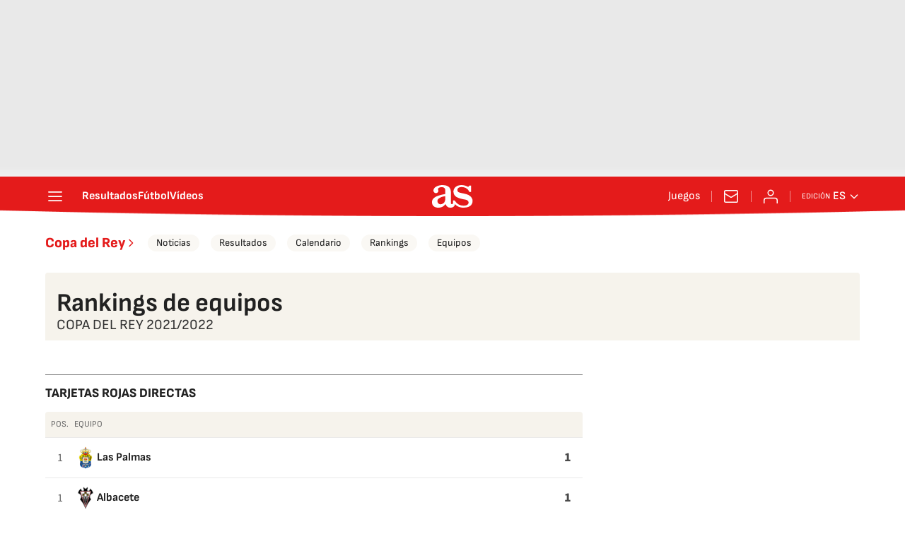

--- FILE ---
content_type: text/html; charset=UTF-8
request_url: https://as.com/resultados/futbol/copa_del_rey/2021_2022/ranking/equipos/tarjetas-rojas-directas/
body_size: 56912
content:
<!DOCTYPE html>
<html lang="es">
    <head>
        <meta charset="utf-8">
        <meta name="viewport" content="width=device-width, initial-scale=1, shrink-to-fit=no">
                    <meta name="robots" content="index, follow" />
                <link rel="canonical" href="https://as.com/resultados/futbol/copa_del_rey/2021_2022/ranking/equipos/tarjetas-rojas-directas/" />
                                                        <link rel="alternate" hreflang="es" href="https://as.com/resultados/futbol/copa_del_rey/2021_2022/ranking/equipos/tarjetas-rojas-directas/" />
                                    <link rel="alternate" hreflang="es-cl" href="https://chile.as.com/resultados/futbol/copa_del_rey/2021_2022/ranking/equipos/tarjetas-rojas-directas/" />
                                    <link rel="alternate" hreflang="es-mx" href="https://mexico.as.com/resultados/futbol/copa_del_rey/2021_2022/ranking/equipos/tarjetas-rojas-directas/" />
                                    <link rel="alternate" hreflang="es-co" href="https://colombia.as.com/resultados/futbol/copa_del_rey/2021_2022/ranking/equipos/tarjetas-rojas-directas/" />
                                    <link rel="alternate" hreflang="en-us" href="https://en.as.com/resultados/futbol/copa_del_rey/2021_2022/ranking/equipos/tarjetas-rojas-directas/" />
                                                    <meta property="og:url" content="https://as.com/resultados/futbol/copa_del_rey/2021_2022/ranking/equipos/tarjetas-rojas-directas/" />
                                    <meta property="og:updated_time" content="2025-11-03T16:52:59+00:00" />
                            <title>Ranking tarjetas rojas directas equipos Copa del Rey 2021/2022 - AS.com</title>
<meta name="Description" content="Consulta el ranking de Tarjetas rojas directas de los equipos en la competición Copa del Rey 2021/2022 en AS.com" />
<meta name="DC.title" lang="es" content="Ranking tarjetas rojas directas equipos Copa del Rey 2021/2022 - AS.com" />
<meta name="DC.description" lang="es" content="Consulta el ranking de tarjetas rojas directas de los equipos en la competición Copa del Rey 2021/2022 en AS.com" />
<meta name="DC.date" scheme="W3CDTF" content="2025-11-03" />
<meta name="DC.language" scheme="RFC1766" content="es" />
<meta name="DC.creator" content="Diario AS" />
<meta name="DC.publisher" content="Diario AS" />
<meta property="og:site_name" content="AS.com" />
<meta property="og:type" content="article" />
<meta property="og:title" content="Ranking tarjetas rojas directas equipos Copa del Rey 2021/2022 - AS.com" />
<meta property="og:description" content="Consulta el ranking de tarjetas rojas directas de los equipos en la competición Copa del Rey 2021/2022 en AS.com" />
<meta name="twitter:card" content="summary" />
<meta name="twitter:site" content="@diarioas" />
<meta name="twitter:creator" content="@diarioas" />
<meta name="twitter:title" content="Ranking tarjetas rojas directas equipos Copa del Rey 2021/2022 - AS.com" />
<meta name="twitter:description" content="Consulta el ranking de tarjetas rojas directas de los equipos en la competición Copa del Rey 2021/2022 en AS.com" />
<script type="application/ld+json">
[
        {
        "@context": "https://schema.org/",
        "@type": "BreadcrumbList",
        "itemListElement": [
                    {
                "@type": "ListItem",
                "item": {
                    "@id": "https://as.com",
                    "name": "Diario AS"
                },
                "position": "1"
            },                    {
                "@type": "ListItem",
                "item": {
                    "@id": "https://as.com/resultados/",
                    "name": "Resultados"
                },
                "position": "2"
            },                    {
                "@type": "ListItem",
                "item": {
                    "@id": "https://as.com/resultados/futbol/",
                    "name": "Fútbol"
                },
                "position": "3"
            },                    {
                "@type": "ListItem",
                "item": {
                    "@id": "https://as.com/resultados/futbol/copa_del_rey/",
                    "name": "Copa del Rey"
                },
                "position": "4"
            },                    {
                "@type": "ListItem",
                "item": {
                    "@id": "https://as.com/resultados/futbol/copa_del_rey/2021_2022/",
                    "name": "Copa del Rey 2021/2022"
                },
                "position": "5"
            },                    {
                "@type": "ListItem",
                "item": {
                    "@id": "https://as.com/resultados/futbol/copa_del_rey/2021_2022/ranking/",
                    "name": "Rankings"
                },
                "position": "6"
            }                ]
    }
,
    {
    "@context": "https://schema.org",
    "@type": "Organization",
    "@id": "URL/organizacion",
    "url": "https://as.com/",
    "name": "AS.com",
    "sameAs": [
      "https://twitter.com/diarioas",
      "https://www.facebook.com/diarioas/",
      "https://www.instagram.com/diarioas/"
    ],
    "logo": {
      "@type": "ImageObject",
      "url": "https://as.com/pf/resources/images/logos/as/as.svg?d=214",
      "width": 200,
      "height": 200
    }
  }]
</script>

                    <link rel="preconnect" href="https://static.prisa.com">
            <link rel="preconnect" href="https://static.as.com">
            <link rel="preconnect" href="https://as01.epimg.net/">
                            <link rel="preload" href="https://static.as.com/dist/resources/fonts/sofiasans/sofiasans-400.woff2" as="font" type="font/woff2" crossorigin="anonymous">
        
                                                <style id="css-critical">.mh_c::before{background:url("https://static.prisa.com/dist/resources/scores/common/images//main-header-bg-xs.png") no-repeat center}@media(min-width: 1000px){.mh_c::before{background:url("https://static.prisa.com/dist/resources/scores/common/images//main-header-bg.png") no-repeat center center}}html{line-height:1.15;text-size-adjust:100%;-webkit-font-smoothing:antialiased}body{margin:0;overflow-x:hidden}hr{box-sizing:content-box;height:0;overflow:visible}pre{font-family:monospace;font-size:1em}a{color:inherit}abbr[title]{border-bottom:none;text-decoration:none}b,strong{font-weight:bolder}code,kbd,samp{font-family:monospace;font-size:1em}small{font-size:80%}sub,sup{font-size:75%;line-height:0;position:relative;vertical-align:baseline}sub{bottom:-0.25em}sup{top:-0.5em}button,input,optgroup,select,textarea{font-family:inherit;font-size:100%;line-height:1.15;margin:0}button{color:inherit;background-color:unset;border:none;padding:0;box-sizing:border-box;cursor:pointer}button,input{overflow:visible}button,select{text-transform:none}button,[type=button],[type=reset],[type=submit]{appearance:button}button::-moz-focus-inner,[type=button]::-moz-focus-inner,[type=reset]::-moz-focus-inner,[type=submit]::-moz-focus-inner{border-style:none;padding:0}button:-moz-focusring,[type=button]:-moz-focusring,[type=reset]:-moz-focusring,[type=submit]:-moz-focusring{outline:1px dotted ButtonText}legend{box-sizing:border-box;color:inherit;display:table;max-width:100%;padding:0;white-space:normal}progress{vertical-align:baseline}textarea{overflow:auto}[type=number]::-webkit-inner-spin-button,[type=number]::-webkit-outer-spin-button{height:auto}[type=search]{appearance:textfield;outline-offset:-2px}[type=search]::-webkit-search-decoration{appearance:none}::-webkit-file-upload-button{appearance:button;font:inherit}figure{margin:0}details{display:block}summary{display:list-item}._rt-1x1{aspect-ratio:1/1}._rt-4x3{aspect-ratio:4/3}._rt-16x9{aspect-ratio:16/9}._rt-9x16{aspect-ratio:9/16}@media(max-width: 999.98px){._rt-1x1-xs{aspect-ratio:1/1}._rt-4x3-xs{aspect-ratio:4/3}._rt-16x9-xs{aspect-ratio:16/9}._rt-9x16-xs{aspect-ratio:9/16}}@media(min-width: 1000px){._rt-1x1-lg{aspect-ratio:1/1}._rt-4x3-lg{aspect-ratio:4/3}._rt-16x9-lg{aspect-ratio:16/9}._rt-9x16-lg{aspect-ratio:9/16}}._hidden{display:none !important}@media(max-width: 767.98px){._hidden-xs{display:none !important}}@media(min-width: 768px)and (max-width: 999.98px){._hidden-md{display:none !important}}@media(min-width: 1000px){._hidden-lg{display:none !important}}.sr-only{position:absolute;left:-1px;top:auto;width:1px;height:1px;overflow:hidden}.ad{position:relative;display:flex;justify-content:center;margin-left:auto;margin-right:auto}.ad-ldb{align-items:center;min-height:100px;max-width:320px}.mha-wr{position:relative}.mha-wr .ad-ldb-1{max-width:100%;background:linear-gradient(to top, #f0f0f0, #e9e9e9 6%);z-index:10000015}.mha-wr .ad-ldb-1>div{max-width:320px}.ldb--is-fixed .ad-ldb-1{position:sticky;top:0}.ldb--is-megafixed .ad-ldb-1{position:fixed;top:0;width:100%}.ldb--is-megafixed .mha-wr{padding-top:90px}.ad:not(.ad-nstd)>div{position:sticky;top:4.625rem}.ad-ldb-1>div{top:0}.ad-mpu>div{max-width:300px;margin:0 auto}@media(min-width: 576px)and (max-width: 1152px){.mha-wr .ad-ldb-1>div{max-width:768px}.ad-ldb{min-height:90px;max-width:768px}}@media(min-width: 1000px){.mha-wr .ad-ldb-1>div{max-width:1200px}.ldb--is-megafixed .mha-wr{padding-top:250px}.ad-ldb{min-height:250px;max-width:970px}.has-adra .mha-wr{max-width:1192px;margin-left:auto;margin-right:auto}.has-adra:not(.mh--is-fixed) .mh_c::before{width:1192px}}.ai{position:relative}.ai svg{width:100%;height:auto;fill:#fff}.ai-ar-d svg,.ai-ar-d-b svg{transform:rotate(90deg)}.ai-ar-l svg,.ai-ar-l-b svg{transform:rotate(180deg)}.mh{position:relative}.mh_wr{position:relative;min-height:3.5rem}.mh_c{position:relative;margin:0 auto;display:flex;align-items:center;height:3.5rem;color:#fff;font:400 1rem/1rem sofiasans,sans-serif;padding:0 1rem;z-index:10000010}.mh_c a{text-decoration:none;color:inherit}.mh_c::before{content:"";position:absolute;top:0;left:50%;width:100vw;height:3.5rem;background-size:auto;z-index:-1;transform:translateX(-50%)}.mh_hb{display:flex;align-items:center;position:relative;margin:0 auto 0 0;padding:0;color:#fff;background:none;border:0}.mh_hb .ai{height:1.75rem;width:1.75rem}.mh_sc-close{display:none}@media(max-width: 767.98px){.mh_sc{display:flex;position:relative;font-weight:700;margin-right:1.25rem}.mh_sc::after{content:"";position:absolute;right:-0.625rem;height:1rem;width:.0625rem;background-color:#f28d8d;pointer-events:none}.mh_sc-close{visibility:hidden;position:fixed;top:0;left:0;display:flex;justify-content:space-between;align-items:center;padding:0 .625rem 0 1.25rem;background-color:#efeff0;width:100vw;height:3.3125rem;z-index:10000020;pointer-events:none;transform:translateY(-50px);transition:transform .5s ease-in-out}.mh_sc-close_t{font:600 1rem/2rem sofiasans,sans-serif;color:#222}.mh_sc_btn-close{width:2rem;height:2rem}.mh_sc_btn-close .ai{display:block;height:100%;width:100%}.mh_sc_btn-close .ai svg{fill:#222}.mh_sc_btn-open{overflow:hidden;text-overflow:ellipsis;max-width:calc(50vw - 100px)}}@media(min-width: 576px){.mh_c::before{background-size:160% 100%}}@media(min-width: 768px){.mh_sc{display:none}}@media(min-width: 1000px){.mh_wr{min-height:4rem;margin-bottom:.25rem}.mh_c{max-width:1152px;padding:0 1.25rem;z-index:10000000}.mh_hb{margin:0 1.5rem 0 0}.mh_sc{display:none}}.mh_nav{display:none}@media(min-width: 1000px){.mh_nav{display:flex;gap:1.5rem;margin-right:auto;font-weight:700;background-color:#e41b1b}.mh_n_i{transition:color .3s}.mh_n_i:hover{color:#fce4e4}}.mh_logo{position:absolute;left:50%;transform:translateX(-50%)}.mh_logo .ai{display:block;width:2.9375rem;height:1.625rem}@media(min-width: 1000px){.mh_logo .ai{width:3.625rem;height:2rem}}.mh_to{position:relative;display:flex;align-items:center;order:2;background-color:#e41b1b}.mh_nw,.mh_su{display:none;position:relative}.mh_nw .ai{display:flex;height:1.5rem;width:1.5rem}@media(min-width: 1000px){.mh_to{position:relative;display:flex;align-items:center;margin:0 2rem 0 auto;order:unset}.mh_to::after{content:"";position:absolute;right:-1rem;height:1rem;width:1px;background-color:#f28d8d;pointer-events:none}.mh_nw,.mh_su{display:flex;align-items:center;margin-left:2rem}.mh_nw::before,.mh_su::before{content:"";position:absolute;left:-1rem;height:1rem;width:.0625rem;background-color:#f28d8d;pointer-events:none}.mh_nw:first-child,.mh_su:first-child{margin-left:0}.mh_nw:first-child::before,.mh_su:first-child::before{display:none}.mh_su{transition:color .3s}.mh_su:hover{color:#fce4e4}.mh_nw svg{transition:fill .3s}.mh_nw:hover svg{fill:#fce4e4}}.mh_xt{display:none}@media(min-width: 1520px){.mh_xt{position:absolute;right:0;height:2.5rem;display:flex;align-items:center;gap:.5rem;padding:.1875rem 1rem;border-radius:.25rem;background:#d10808;box-sizing:border-box;transform:translateX(100%)}.mh_xt_l{display:flex;align-items:center;flex:0 0 auto;height:100%}.mh_xt_l img{max-height:2.125rem;display:block}}.mh_u{position:relative;display:flex;align-items:center;min-width:1.25rem}.mh_u .ai{display:flex;height:1.5rem;width:1.5rem}.mh_u_i{position:relative;display:flex;align-items:center}.mh_u_long{display:none}.mh_u_short{text-transform:uppercase;font-weight:700}.mh_u_m{display:flex;position:absolute;top:22px;right:-6px;flex-direction:column;gap:.75rem;padding:1rem;background:#fff;border:.0625rem solid #e9e9e9;border-radius:.25rem 0 .25rem .25rem;visibility:hidden;pointer-events:none}.mh_u_btn-close{position:absolute;top:-28px;right:-1px;padding:.25rem;background:#fff;border-radius:.25rem .25rem 0 0;border:.0625rem solid #e9e9e9;border-bottom:none;cursor:pointer}.mh_u_btn-close .ai{display:block;height:1.3125rem;width:1.3125rem}.mh_u_btn-close .ai svg{fill:#222}.mh_u_btn{font:600 1rem/1.125rem sofiasans,sans-serif;color:#fff;text-align:center;background-color:#e41b1b;padding:.5rem 1.25rem;border-radius:.25rem}.mh_u.is-active .mh_u_m{visibility:visible;pointer-events:all}@media(min-width: 1000px){.mh_u{font-weight:700;margin-left:2rem}.mh_u::before{content:"";position:absolute;left:-1rem;height:1rem;width:.0625rem;background-color:#f28d8d;pointer-events:none}.mh_u:first-child{margin-left:0}.mh_u:first-child::before{display:none}.mh_u_short{display:none}.mh_u_long{display:block;margin:0 0 0 .5rem;max-width:120px;text-overflow:ellipsis;overflow:hidden;white-space:nowrap}.mh_u_btn{transition:background-color .3s}.mh_u_btn:hover{background-color:#e83d3d}.mh_u_i svg{transition:fill .3s}.mh_u_i:hover svg{fill:#fce4e4}}.mh_ed{display:none;position:relative;background-color:#e41b1b}.mh_ed_m{visibility:hidden;pointer-events:none}@media(min-width: 1000px){.mh_ed{display:block}.mh_ed_btn{display:flex;align-items:center;transition:color .3s}.mh_ed_btn .ai{display:block;width:1rem;height:1rem;margin-left:.25rem}.mh_ed_btn .ai svg{transition:fill .3s}.mh_ed_btn:hover{color:#fce4e4}.mh_ed_btn:hover .ai svg{fill:#fce4e4}.mh_ed_lbl{font-size:.6875rem;text-transform:uppercase;margin-right:.25rem}.mh_ed_sel{position:relative;display:flex;align-items:center;font-weight:600;text-transform:uppercase}.mh_ed.is-active .mh_ed_m{visibility:visible;pointer-events:all}.mh_ed_m{display:flex;flex-direction:column;position:absolute;top:-0.625rem;right:-0.625rem;padding:0 1rem 1rem;border:.0625rem solid #e9e9e9;border-radius:.25rem;background-color:#fff}.mh_ed_m_btn-close{position:absolute;top:.5rem;right:.5rem;cursor:pointer}.mh_ed_m_btn-close .ai{display:block;height:1.3125rem;width:1.3125rem}.mh_ed_m_btn-close .ai svg{fill:#222}.mh_ed_m_t{position:relative;font-family:sofiasans,sans-serif;font-size:1rem;line-height:1.25rem;font-weight:600;color:#3a3a3a;margin:0 0 1rem;padding:.625rem 0}.mh_ed_m_t::after{content:"";position:absolute;bottom:0;left:-0.5rem;right:-0.5rem;background-color:#e9e9e9;height:.0625rem}.mh_ed .w_eds_li{gap:.75rem;color:#3a3a3a}}.mh--is-scrolled .mh_c{position:fixed;inset:0 0 auto;animation:mh--is-scrolled .35s ease-in-out forwards;z-index:10000010}.mh--is-fixed .mh_c{position:fixed;inset:0 0 auto;z-index:10000010}@keyframes mh--is-scrolled{0%{transform:translateY(-100%)}100%{transform:translateY(0)}}.msh{position:fixed;top:0;left:0;width:100%;height:100%;z-index:99999999;overflow:hidden;visibility:hidden;pointer-events:none}.msh_c{position:relative;width:300vw;height:100%;overflow-y:auto;overflow-x:hidden;display:flex;flex-direction:column;align-items:flex-start;z-index:1;transition:transform .5s ease-in-out}.msh_c::before{content:"";position:fixed;top:0;left:0;width:100%;height:100%;background:#fff;z-index:-1}.msh_c nav{width:100%}.msh_c a{text-decoration:none;color:inherit}.msh_btn-close{position:relative;margin:0 auto 0 0;padding:1.25rem;max-width:100vw;font-size:1.5rem;background:none;border:none;cursor:pointer}.msh_btn-close .ai{display:block;width:24px;height:24px}.msh_btn-close .ai svg{fill:#222}.msh_s{position:relative;padding:20px 0;margin:0 20px;border-top:.0625rem solid #e9e9e9;color:#3a3a3a;font:400 1rem/1.25rem sofiasans,sans-serif;width:100%;max-width:calc(100vw - 40px)}.msh_s_t{display:block;font-weight:600;color:#323232;margin-bottom:.5rem}.msh_s strong{font-weight:600}.msh_s--t li{font-weight:600}.msh_li{font-weight:400;list-style:none;padding:0;margin:0}.msh_li a{display:flex;align-items:center;margin-bottom:.75rem}.msh_li .ai{display:block;width:1rem;height:1.125rem}.msh_li .ai-mail{margin-right:.75rem}.msh_li .ai-mail svg{fill:#3a3a3a}.msh_li .ai-ar-r svg{fill:#3a3a3a}.msh_li li:last-child>a{margin-bottom:0}.msh_li .msh_li--1,.msh_li .msh_li--2{position:relative}.msh_li:only-child>a{margin-bottom:0}.msh_s-topics .msh_li{display:flex;align-items:center;flex-wrap:wrap;gap:.5rem;font-size:.8125rem;line-height:1rem;font-weight:400;color:#4a4a4a}.msh_s-topics .msh_li a{margin-bottom:0}.msh .w_sb{gap:.75rem}.msh .w_sb_bt{width:2.25rem;height:2.25rem}.msh .msh_li_ar{position:absolute;top:0;right:0;pointer-events:none}.msh--is-open{overflow:hidden}.msh--is-open .msh{visibility:visible;pointer-events:all}@media(max-width: 999.98px){.msh--is-lvl1 .msh_c{transform:translateX(-100vw);overflow:hidden}.msh--is-lvl1 .msh .msh_li--1.is-active .msh_sm--1{visibility:visible}.msh--is-lvl1.msh--is-lvl2 .msh_c{transform:translateX(-200vw);overflow:hidden}.msh--is-lvl1.msh--is-lvl2 .msh .msh_li--2.is-active .msh_sm--2{visibility:visible}.msh--is-lvl1.msh--is-back-lvl0 .msh_c{transform:translateX(0)}.msh--is-lvl1.msh--is-back-lvl1 .msh_c{transform:translateX(-100vw)}}@media(min-width: 1000px){.msh_c{overflow-x:hidden;width:calc(105% + 320px)}.msh_c::before{width:320px;z-index:0}.msh_c nav{width:320px}.msh_hz{position:fixed;top:0;bottom:0;left:0;right:-320px;background:rgba(34,34,34,.5);z-index:-1}.msh_btn-close{margin-left:256px;margin-right:0}.msh_s{max-width:280px}.msh_s--t{border-top:none;border-bottom:.0625rem solid #e9e9e9}.msh_s-topics .msh_li{gap:.25rem .5rem}.msh_li .msh_li--1::before{content:"";position:absolute;right:-35px;top:0;transform:translateY(5px) rotate(45deg);width:.75rem;height:.75rem;background:#fff;visibility:hidden}.msh_li .msh_li--1.is-active::before{visibility:visible}.msh_li .msh_li--1.is-active .msh_sm--1{display:block}.msh_li .msh_li--1 .msh_sm--1{margin:8px 0}.msh_li .msh_li--1 .msh_sm--1 .msh_s--t+.msh_s{border-top:none}.msh_li .msh_li--1 .msh_sm--1::after{content:"";position:fixed;height:200%;width:335px;top:0;left:320px;z-index:-1}.msh_li .msh_li--1 li .ai-ar-r{transform:rotate(90deg)}.msh_li .msh_li--1 li .msh_s{border:none;padding:0}.msh_li .msh_li--1 li .msh_sm{position:relative;top:auto;left:auto;padding-left:0;width:100%;margin:.5rem 0}.msh_li .msh_li--1 li .msh_sm_wr::before{display:none}.msh_li .msh_li--2{position:relative}.msh_li .msh_li--2 .msh_li_ar{pointer-events:all}.msh_li .msh_li--2.is-active .msh_sm--2{display:block}.msh_li .msh_li--2.is-active .ai-ar-r{transform:rotate(-90deg) translateY(2px)}.msh_li .msh_li--2 .msh_s--t+.msh_s{margin-top:.25rem}.msh_li a{margin-bottom:.25rem}.msh--is-open .msh_c,.msh--is-open .msh_c::before{animation:msh-appear .35s ease-in-out forwards}.msh--is-open .msh_hz{animation:msh-fade .35s ease-in-out forwards}}@keyframes msh-appear{0%{left:-320px}100%{left:0}}@keyframes msh-fade{0%{opacity:0}100%{opacity:1}}.msh_sm{background-color:#fff;position:fixed;top:0;left:0;width:100%}.msh_btn-back{display:flex;align-items:center;margin:0 auto 0 0;padding:1.25rem;background:none;border:none;cursor:pointer;line-height:24px}.msh_btn-back .ai{display:block;height:24px;width:24px;margin-right:8px}.msh_btn-back .ai svg{fill:#222}@media(max-width: 999.98px){.msh_sm{left:100vw;height:100%;visibility:hidden}.msh_sm .msh_sm{left:200vw}.msh_sm_wr{height:100%;overflow-y:auto}}@media(min-width: 1000px){.msh_sm{display:none;position:absolute;left:280px;width:320px;padding-left:28px;background:none;overflow:hidden}.msh_sm_wr{position:relative;max-height:calc(100vh - 16px);width:calc(100% + 30px);overflow-y:auto;overflow-x:hidden}.msh_sm--1::before{content:"";position:absolute;top:0;bottom:0;width:320px;background-color:#fff}.msh_btn-back{display:none}}.mo{position:fixed;inset:0;z-index:99999999;display:none}.mo::before{content:"";position:absolute;inset:0;background-color:rgba(34,34,34,.5);pointer-events:none}.mo_w{position:relative;display:flex;justify-content:center;align-items:center;height:100%;width:100%;padding:1.25rem;box-sizing:border-box}.mo_b,.mo_h,.mo_f{position:relative;z-index:1}.mo_hz{position:absolute;inset:0;z-index:0}.mo_btn-close{position:absolute;background:none;border:none;padding:0;cursor:pointer;inset:1.25rem 1.25rem auto auto;width:1.5rem;height:1.5rem;flex:0 0 auto;z-index:2}.mo_btn-close .ai{display:block;width:100%;height:100%}.mo--is-open{overflow:hidden}.mo--is-open .mo{display:flex}.mo--is-open .mo::before{animation:modal-fade .35s ease-in-out forwards}@media(min-width: 1000px){.mo_btn-close{inset:1.25rem 1.25rem auto auto;width:2.25rem;height:2.25rem}}@keyframes modal-fade{0%{opacity:0}100%{opacity:1}}.mo-user--is-open{overflow:hidden}.mo-user--is-open .mo-user{display:flex}.mo-user--is-open .mo-user::before{animation:modal-fade .35s ease-in-out forwards}.mo-user .mo_btn-close{width:2rem;height:2rem;inset:1rem 1rem auto auto}.mo-user .mo_btn-close .ai svg{fill:#222}.mo-user .mo_w{padding:0}.mo-user_b{display:flex;flex-direction:column;box-sizing:border-box;padding:3rem 2rem 2rem;background-color:#fff}.mo-user_t{display:block;font:800 1.5rem/1.75rem sofiasans,sans-serif;color:#222;margin:0 0 2rem;text-align:center}.mo-user_i{border-radius:50%;overflow:hidden;height:5rem;width:5rem;margin:0 auto .5rem}.mo-user_i img{width:100%;height:100%;object-fit:cover}.mo-user_l{display:flex;flex-direction:column;gap:1.5rem;text-align:center;font:400 1.125rem/1.25rem sofiasans,sans-serif}.mo-user_l a,.mo-user_l button{color:#e41b1b;text-decoration:none}.mo-user_l button{cursor:pointer;padding:0;margin:0;background:none;border:none}.mo-user_l .mo-user_btn{background-color:#e41b1b;color:#fff;padding:.75rem 1.5rem;border-radius:1rem}@media(max-width: 999.98px){.mo-user .mo_b{width:100%;height:100%}.mo-user_b{width:100%;height:100%}.mo-user_l{max-width:320px;margin:0 auto}}@media(min-width: 1000px){.mo-user .mo_btn-close{inset:.3125rem .3125rem auto auto}.mo-user .mo_w{align-items:flex-start;justify-content:flex-end}.mo-user .mo_b{width:240px}}.sh{position:relative;margin:0 auto;max-width:1152px}.sh_c{position:relative;display:grid;grid-template-columns:1fr auto;background-color:#fff;padding:0}.sh_c::after{content:"";position:absolute;left:20px;right:20px;bottom:0;height:1px;background:#e9e9e9}.sh_t{display:flex;align-items:center;justify-content:center;margin:0;min-height:52px;padding:0 1.25rem}.sh_t_e{display:flex;align-items:center}.sh_t_l{position:relative;font:800 1.25rem sofiasans,sans-serif;color:#e41b1b;text-decoration:none;height:100%;display:flex;align-items:center}.sh_t_l .ai{display:none}.sh:not(:has(.sh_m)) .sh_t .ai-ar-r{display:none}.sh:not(:has(.sh_m)) .ad-nstd>div::before{display:none}@media(min-width: 1000px){.sh{display:flex;align-items:center;justify-content:space-between;padding:0 1.25rem}.sh_c{grid-template-columns:auto 1fr auto;flex:1 1 100%}.sh_c::after{display:none}.sh_t{padding:0}.sh_t_l{transition:color .3s}.sh_t_l:hover{color:#ec5f5f}.sh_t_l .ai{display:flex;float:right;height:1rem;width:1rem;margin:0 0 0 .25rem}.sh_t_l .ai svg{fill:#e41b1b}}.sh_m{grid-column:1/3;overflow-x:scroll;display:flex;margin:0 auto;max-width:100%;padding:.25rem 0 1rem}.sh_m_i{font:400 .875rem/1rem sofiasans,sans-serif;padding:.25rem .75rem;color:#3a3a3a;background-color:#faf8f4;border-radius:1.25rem;flex:0 0 auto;text-decoration:none;margin-left:.5rem}.sh_m_i:first-child{margin-left:1.25rem}.sh_m_i:last-child{margin-right:1.25rem}.sh_m_i.is-selected{background-color:#fff;color:#e41b1b;font-weight:700;border:.0625rem solid #e0d7c0}.sh_m_trk{display:flex;flex:0 0 auto}@media(min-width: 1000px){.sh_m{grid-column:auto;align-items:center;padding:0;box-sizing:border-box;margin:0;overflow:hidden}.sh_m_i{margin-left:1rem;transition:background-color .3s}.sh_m_i:first-child{margin-left:1rem}.sh_m_i:last-child{margin-right:0}.sh_m_i:hover{background-color:#fdfcfa}}.sh .ad-nstd{grid-row:1/2;grid-column:2/3;display:flex;align-items:center;justify-content:flex-end}@media(max-width: 767.98px){.sh:has(.ad-nstd>div:not(.ad__cnt)) .sh_t,.sh:has(.ad-nstd .ad__cnt>div) .sh_t{justify-content:flex-start;padding-right:0}}@media(min-width: 768px)and (max-width: 999.98px){.sh .ad-nstd{position:absolute;top:0;right:0}}@media(min-width: 1000px){.sh .ad-nstd{grid-row:auto;grid-column:auto;margin:0}.sh:has(.ad-nstd>div:not(.ad__cnt)) .ad-nstd>div:not(.ad__cnt),.sh:has(.ad-nstd>div:not(.ad__cnt)) .ad-nstd .ad__cnt>div,.sh:has(.ad-nstd .ad__cnt>div) .ad-nstd>div:not(.ad__cnt),.sh:has(.ad-nstd .ad__cnt>div) .ad-nstd .ad__cnt>div{position:relative}.sh:has(.ad-nstd>div:not(.ad__cnt)) .ad-nstd>div:not(.ad__cnt)::before,.sh:has(.ad-nstd>div:not(.ad__cnt)) .ad-nstd .ad__cnt>div::before,.sh:has(.ad-nstd .ad__cnt>div) .ad-nstd>div:not(.ad__cnt)::before,.sh:has(.ad-nstd .ad__cnt>div) .ad-nstd .ad__cnt>div::before{content:"";position:absolute;top:50%;left:-1px;width:1px;height:32px;background-color:#e5e5e5;transform:translateY(-50%)}}.w_eds_li{display:flex;flex-wrap:wrap;gap:.625rem 1rem;list-style:none;padding:0;margin:0;font:400 1rem/1.25rem sofiasans,sans-serif}.w_eds_li a{min-width:120px;display:flex;align-items:center;text-decoration:none;color:inherit}.w_eds_flag{position:relative;width:1rem;height:1rem;overflow:hidden;border-radius:50%;border:.0625rem solid #fff;outline:.0625rem solid #c9c9c9;margin-right:.5rem}.w_eds_flag img{position:relative;left:50%;height:1rem;aspect-ratio:29/18;transform:translateX(-50%)}@media(min-width: 1000px){.w_eds_ed_li{gap:.5rem 1rem}}.w_sb{display:flex;align-items:center;gap:.375rem}.w_sb_bt{display:inline-flex;justify-content:center;align-items:center;border-radius:1.75rem;width:2.25rem;height:2.25rem;text-decoration:none}.w_sb_bt:has(.ai-tw){background-color:#000}.w_sb_bt:has(.ai-fb){background-color:#1877f2}.w_sb_bt:has(.ai-wa){background-color:#25d366}.w_sb_bt:has(.ai-tik){background-color:#000}.w_sb_bt:has(.ai-ins){background-image:linear-gradient(to right, #fc7125 0%, #d217a7 104%)}.w_sb_bt:has(.ai-lin){background-color:#0a66c2}.w_sb .ai{height:1.75rem;width:1.75rem}.w_sb_com{display:flex;flex-direction:row-reverse;align-items:center;border-radius:1.75rem;border:.0625rem solid #c9c9c9;font:600 1rem sourcesans3,sans-serif;color:#e41b1b;height:2.125rem;width:auto;min-width:2.125rem}.w_sb_com .ai{height:1.5rem;width:1.5rem;margin:0 .375rem 0 .75rem}.w_sb_com .ai svg{stroke:#e41b1b;fill:none}.w_sb_com .ai:first-child{margin:0 .25rem}.w_sb_count{margin:0 1rem 0 0}@media(min-width: 768px){.w_sb_bt{transition:background-color .3s,border-color .3s}.w_sb_com .ai{margin:0 .375rem 0 .75rem}.w_sb_com .ai svg{transition:stroke .3s}.w_sb_com:hover{background-color:#faf8f4}}@font-face{font-family:"sofiasans";font-style:normal;font-weight:400;font-display:swap;src:url("https://static.as.com/dist/resources/fonts/sofiasans/sofiasans-400.woff2") format("woff2"),url("https://static.as.com/dist/resources/fonts/sofiasans/sofiasans-400.woff") format("woff"),url("https://static.as.com/dist/resources/fonts/sofiasans/sofiasans-400.ttf") format("truetype")}@font-face{font-family:"sofiasans";font-style:normal;font-weight:600;font-display:swap;src:url("https://static.as.com/dist/resources/fonts/sofiasans/sofiasans-600.woff2") format("woff2"),url("https://static.as.com/dist/resources/fonts/sofiasans/sofiasans-600.woff") format("woff"),url("https://static.as.com/dist/resources/fonts/sofiasans/sofiasans-600.ttf") format("truetype")}@font-face{font-family:"sofiasans";font-style:normal;font-weight:700;font-display:swap;src:url("https://static.as.com/dist/resources/fonts/sofiasans/sofiasans-700.woff2") format("woff2"),url("https://static.as.com/dist/resources/fonts/sofiasans/sofiasans-700.woff") format("woff"),url("https://static.as.com/dist/resources/fonts/sofiasans/sofiasans-700.ttf") format("truetype")}@font-face{font-family:"sofiasans";font-style:normal;font-weight:800;font-display:swap;src:url("https://static.as.com/dist/resources/fonts/sofiasans/sofiasans-800.woff2") format("woff2"),url("https://static.as.com/dist/resources/fonts/sofiasans/sofiasans-800.woff") format("woff"),url("https://static.as.com/dist/resources/fonts/sofiasans/sofiasans-800.ttf") format("truetype")}@font-face{font-family:"sofiasans";font-style:normal;font-weight:900;font-display:swap;src:url("https://static.as.com/dist/resources/fonts/sofiasans/sofiasans-900.woff2") format("woff2"),url("https://static.as.com/dist/resources/fonts/sofiasans/sofiasans-900.woff") format("woff"),url("https://static.as.com/dist/resources/fonts/sofiasans/sofiasans-900.ttf") format("truetype")}@font-face{font-family:"sourcesans";font-style:normal;font-weight:300;font-display:swap;src:url("https://static.as.com/dist/resources/fonts/sourcesans3/sourcesans3-300.woff2") format("woff2"),url("https://static.as.com/dist/resources/fonts/sourcesans3/sourcesans3-300.woff") format("woff"),url("https://static.as.com/dist/resources/fonts/sourcesans3/sourcesans3-300.ttf") format("truetype")}@font-face{font-family:"sourcesans";font-style:normal;font-weight:400;font-display:swap;src:url("https://static.as.com/dist/resources/fonts/sourcesans3/sourcesans3-400.woff2") format("woff2"),url("https://static.as.com/dist/resources/fonts/sourcesans3/sourcesans3-400.woff") format("woff"),url("https://static.as.com/dist/resources/fonts/sourcesans3/sourcesans3-400.ttf") format("truetype")}@font-face{font-family:"sourcesans";font-style:normal;font-weight:600;font-display:swap;src:url("https://static.as.com/dist/resources/fonts/sourcesans3/sourcesans3-600.woff2") format("woff2"),url("https://static.as.com/dist/resources/fonts/sourcesans3/sourcesans3-600.woff") format("woff"),url("https://static.as.com/dist/resources/fonts/sourcesans3/sourcesans3-600.ttf") format("truetype")}@font-face{font-family:"sourcesans";font-style:normal;font-weight:700;font-display:swap;src:url("https://static.as.com/dist/resources/fonts/sourcesans3/sourcesans3-700.woff2") format("woff2"),url("https://static.as.com/dist/resources/fonts/sourcesans3/sourcesans3-700.woff") format("woff"),url("https://static.as.com/dist/resources/fonts/sourcesans3/sourcesans3-700.ttf") format("truetype")}@font-face{font-family:"sourcesans";font-style:normal;font-weight:800;font-display:swap;src:url("https://static.as.com/dist/resources/fonts/sourcesans3/sourcesans3-800.woff2") format("woff2"),url("https://static.as.com/dist/resources/fonts/sourcesans3/sourcesans3-800.woff") format("woff"),url("https://static.as.com/dist/resources/fonts/sourcesans3/sourcesans3-800.ttf") format("truetype")}._rt-1x1{aspect-ratio:1/1}._rt-4x3{aspect-ratio:4/3}._rt-16x9{aspect-ratio:16/9}._rt-9x16{aspect-ratio:9/16}@media(max-width: 999.98px){._rt-1x1-xs{aspect-ratio:1/1}._rt-4x3-xs{aspect-ratio:4/3}._rt-16x9-xs{aspect-ratio:16/9}._rt-9x16-xs{aspect-ratio:9/16}}@media(min-width: 1000px){._rt-1x1-lg{aspect-ratio:1/1}._rt-4x3-lg{aspect-ratio:4/3}._rt-16x9-lg{aspect-ratio:16/9}._rt-9x16-lg{aspect-ratio:9/16}}._hidden{display:none !important}@media(max-width: 767.98px){._hidden-xs{display:none !important}}@media(min-width: 768px)and (max-width: 999.98px){._hidden-md{display:none !important}}@media(min-width: 1000px){._hidden-lg{display:none !important}}._invisible{visibility:hidden !important}@media(max-width: 767.98px){._invisible-xs{visibility:hidden !important}}@media(min-width: 768px)and (max-width: 999.98px){._invisible-md{visibility:hidden !important}}@media(min-width: 1000px){._invisible-lg{visibility:hidden !important}}.sr-only{position:absolute;left:-1px;top:auto;width:1px;height:1px;overflow:hidden}.ai{position:relative}.ai svg{width:100%;height:auto;fill:#fff}.ai-ar-d svg,.ai-ar-d-b svg{transform:rotate(90deg)}.ai-ar-l svg,.ai-ar-l-b svg{transform:rotate(180deg)}.ad{position:relative;display:flex;justify-content:center;margin-left:auto;margin-right:auto}.ad-ldb{align-items:center;min-height:6.25rem;max-width:20rem}.mha-wr{position:relative}.mha-wr .ad-ldb-1{max-width:100%;background:linear-gradient(to top, #f0f0f0, #e9e9e9 6%);z-index:10000015}.mha-wr .ad-ldb-1>div{max-width:20rem}.ldb--is-fixed .ad-ldb-1{position:sticky;top:0}.ldb--is-megafixed .ad-ldb-1{position:fixed;top:0;width:100%}.ldb--is-megafixed .mha-wr{padding-top:5.625rem}.ad:not(.ad-nstd)>div{position:sticky;top:3.75rem}.ad-ldb-1>div{top:0}.ad-mpu>div{max-width:18.75rem;margin:0 auto}@media(min-width: 576px)and (max-width: 1152px){.mha-wr .ad-ldb-1>div{max-width:48rem}.ad-ldb{min-height:5.625rem;max-width:48rem}}@media(min-width: 1000px){.mha-wr .ad-ldb-1>div{max-width:75rem}.ldb--is-megafixed .mha-wr{padding-top:15.625rem}.ad-ldb{min-height:250px;max-width:970px}.has-adra .mha-wr{max-width:1192px;margin-left:auto;margin-right:auto}.has-adra:not(.mh--is-fixed) .mh_c::before{width:74.5rem}}.ad-mldb-1{margin-top:1.5rem;margin-bottom:2.5rem;max-width:100%}.ad-mpu{margin-top:2.5rem}.a_c .ad{margin-top:2.5rem}.a_c .ad+p{margin-top:2.5rem}@media(min-width: 1000px){.ad-mldb-1{grid-column:1/9}.a_c .ad{margin-top:3rem}.a_c .ad+p{margin-top:3rem}.a_o .ad{display:block;grid-column:1/5;justify-self:right;width:18.75rem;margin:0}.a_o .ad:last-child{position:sticky;top:74px}.a_o .ad+.ad{margin-top:4.5rem}.a_o .ad-mpu{min-height:37.5rem}.a_o .ad-mpu:first-child{margin-bottom:4.5rem}.wms-intext{grid-column:2/9}.wms-intext>div{margin:40px 0 0}.ad-intext{grid-column:2/9;line-height:0}.ad-intext+p{margin-top:3rem}}.wr-c{display:block;padding:1rem 1.25rem 0;margin:0 auto;background-color:#fff}.wr-c main,.wr-c .a{display:contents}@media(min-width: 768px){.wr-c{padding:1rem 1.25rem 0}}@media(min-width: 768px)and (max-width: 999.98px){.wr-c{max-width:684px}}@media(min-width: 1000px){.wr-c{display:grid;grid-template-rows:max-content;grid-auto-flow:dense;grid-template-columns:repeat(12, 1fr);grid-column-gap:24px;max-width:1152px}.b{grid-column:1/13}}body{margin:0}main{font-family:sofiasans,sans-serif}.a_c{font-size:1rem;line-height:1.875rem;color:#222;margin-bottom:3rem}@media(min-width: 1000px){.a_c{grid-column:1/9;padding-top:0}.a_c>.w{grid-column:1/9}}.sh{position:relative;margin:0 auto;max-width:72rem}.sh .ad-nstd{grid-row:1/2;grid-column:2/3;display:flex;align-items:center;justify-content:flex-end}@media(min-width: 768px){.sh .ad-nstd{width:11.25rem;align-self:center}}.sh:not(:has(.sh_m)) .sh_t .ai-ar-r{display:none}.sh:not(:has(.sh_m)) .ad-nstd>div::before{display:none}.sh_c{position:relative;display:grid;grid-template-columns:1fr auto;background-color:#fff;padding:0}.sh_c::after{content:"";position:absolute;left:20px;right:20px;bottom:0;height:1px;background:#e9e9e9}.sh_t{position:relative;display:flex;align-items:center;justify-content:center;margin:0;min-height:3.25rem;padding:0 1.25rem}@media(min-width: 768px){.sh_t{background-image:url("https://static.prisa.com/dist/resources/scores/common/images//icons/i-arr-r.svg");background-repeat:no-repeat;background-position:calc(100% - 0px) center;background-size:1rem;margin:0;padding:0 1rem 0 0}}.sh_t_e{display:flex;align-items:center}.sh_t_l{position:relative;font-weight:800;font-size:1.25rem;font-family:sofiasans,sans-serif;color:#e41b1b;text-decoration:none;height:100%;display:flex;align-items:center}.sh_t_l .ai{display:none}.sh_m{grid-column:1/3;overflow-x:auto;display:flex;margin:0 auto;max-width:100%;padding:.25rem 0 1rem}.sh_m_i{font-weight:400;font-size:.875rem;line-height:1rem;font-family:sofiasans,sans-serif;padding:.25rem .75rem;color:#222;background-color:#faf8f4;border-radius:1.25rem;flex:0 0 auto;text-decoration:none;margin-left:.5rem;white-space:nowrap}.sh_m_i:first-child{margin-left:1.25rem}.sh_m_i:first-child::before{content:""}.sh_m_i:last-child{margin-right:1.25rem}.sh_m_i.is-selected{background-color:#fff;color:#e41b1b;font-weight:700;border:.0625rem solid #e0d7c0}.sh_m_trk{display:flex;flex:0 0 auto}@media(min-width: 1000px){.sh{display:flex;align-items:center;justify-content:space-between}.sh .ad-nstd{grid-row:auto;grid-column:auto;margin:0}.sh:has(.ad-nstd>div:not(.ad__cnt)) .ad-nstd>div:not(.ad__cnt),.sh:has(.ad-nstd>div:not(.ad__cnt)) .ad-nstd .ad__cnt>div,.sh:has(.ad-nstd .ad__cnt>div) .ad-nstd>div:not(.ad__cnt),.sh:has(.ad-nstd .ad__cnt>div) .ad-nstd .ad__cnt>div{position:relative}.sh:has(.ad-nstd>div:not(.ad__cnt)) .ad-nstd>div:not(.ad__cnt)::before,.sh:has(.ad-nstd>div:not(.ad__cnt)) .ad-nstd .ad__cnt>div::before,.sh:has(.ad-nstd .ad__cnt>div) .ad-nstd>div:not(.ad__cnt)::before,.sh:has(.ad-nstd .ad__cnt>div) .ad-nstd .ad__cnt>div::before{content:"";position:absolute;top:50%;left:-1px;width:1px;height:32px;background-color:#c9c9c9;transform:translateY(-50%)}.sh_c{grid-template-columns:auto 1fr auto;flex:1 1 100%}.sh_c::after{display:none}.sh_t_l{transition:color .3s}.sh_t_l:hover{color:#ec5f5f}.sh_m{grid-column:auto;align-items:center;padding:0;box-sizing:border-box;margin:0;overflow:hidden}.sh_m_i{margin-left:1rem;transition:background-color .3s}.sh_m_i:first-child{margin-left:1rem}.sh_m_i:last-child{margin-right:0}.sh_m_i:hover{background-color:#fdfcfa}}@media(min-width: 1000px)and (max-width: 1123.98px){.sh{max-width:62.75rem}}@media(max-width: 767.98px){.sh:has(.ad-nstd>div:not(.ad__cnt)) .sh_t,.sh:has(.ad-nstd .ad__cnt>div) .sh_t{justify-content:flex-start;padding-right:0}}@media(min-width: 768px)and (max-width: 999.98px){.sh{max-width:45.125rem}.sh_c{margin:0}.sh .ad-nstd{position:absolute;top:0;right:0}}.a_hd{display:grid;grid-template-columns:subgrid;position:relative;box-sizing:border-box;min-height:4rem;align-items:end;margin-bottom:2rem;padding:.75rem 1rem;background-color:#f6f3ec;border-radius:.25rem .25rem 0 0}.a_hd:has(.a_hd_t--ph){display:grid}.a_hd_t{grid-column:1/8;text-align:left;color:#222;font-size:1.625rem;font-weight:700;line-height:1.625rem;margin:0}.a_hd_t--ph{display:flex;flex-direction:row;align-items:baseline;z-index:1}.a_hd_t--ph>img{position:relative;margin-right:.5rem;max-height:3.75rem;align-self:anchor-center}.a_hd_st{display:block;font-size:.875rem;font-family:sofiasans,sans-serif;font-weight:400;line-height:1rem;text-transform:uppercase;margin:0;color:#323232}.a_hd_img{position:absolute;right:0;top:0;width:8.125rem;height:100%;z-index:0;display:flex;max-width:100%}@media(min-width: 768px){.a_hd{grid-column:1/13;margin-bottom:3rem;min-height:6rem}.a_hd_t{font-size:2.25rem;line-height:2.5rem}.a_hd_st{font-size:1.25rem;line-height:1.25rem}.a_hd_txt{grid-column:1/13}.a_hd_img{width:180px;height:100%}.a_hd_t--ph>img{align-self:baseline}}.wdt-team-logos{grid-column:1/13;margin:0 0 1rem 0}.wdt-team-logos .btn-s{align-items:center;margin-left:.625rem;display:none;font-size:.9375rem;font-family:sofiasans,sans-serif;line-height:1.25rem;font-weight:550;color:#434343;box-sizing:border-box;text-decoration:none;cursor:pointer}.wdt-team-logos .btn-s:hover{color:inherit;text-decoration:underline;opacity:1;transition:none}.wdt-team-logos .btn-s:hover:after{background-image:url("https://static.prisa.com/dist/resources/scores/common/images//icons/i-arr-b.svg") no-repeat center center;height:1rem;width:1rem;background-size:1rem}.wdt-team-logos .btn-s:after{content:"";background:url("https://static.prisa.com/dist/resources/scores/common/images//icons/i-arr-b.svg") no-repeat center center;height:1rem;width:1rem;background-size:1rem}@media(min-width: 768px){.wdt-team-logos .btn-s{display:flex}}.wdt-team-logos .li__lbl{width:auto;flex:1 0 auto;font-size:.6875rem;line-height:1;text-align:center;text-transform:uppercase;color:#666}.wdt-team-logos .li__lbl span{padding:0 .5rem}.wdt-team-logos .li__lbl strong{display:block;font-weight:700;font-size:.875rem;color:#333;padding-top:.125rem}.wdt-team-logos li+.li__lbl{border-left:1px solid #ddd}.wdt-team-logos__ct{display:flex;margin:0 auto;padding-top:.5rem;max-width:72rem;position:relative;border-top:1px solid #ddd}.wdt-team-logos__li{display:flex;flex:1 1 auto;margin:0;padding-inline-start:0}.wdt-team-logos__li li{position:relative;flex:1 1 1.75rem;height:3rem;margin:0 .0625rem;padding:0 .0625rem;display:flex;align-items:center;justify-content:center}.wdt-team-logos__li li a{display:flex;align-items:center;justify-content:center;flex:1 1 100%;height:100%}.wdt-team-logos__li li a:hover{background-color:#ddd}.wdt-team-logos__li li img{width:100%;height:auto;max-width:1.75rem}.wdt-team-logos__li li:before{content:"";position:absolute;left:0;bottom:.0625rem;height:.125rem;width:100%}.area .wdt-team-logos__ct{padding:0}.area .wdt-team-logos__ct:before{left:0;right:0}.area .wdt-team-logos{background:none}.area .wdt-team-logos li:before{display:none}.sec-hdr~.wdt-team-logos{margin-top:-1.25rem;margin-bottom:1.25rem;border-bottom:1px solid #ddd;border-top:none}.sec-hdr~.wdt-team-logos .wdt-team-logos__ct{margin-bottom:-0.0625rem}.mh .wdt-team-logos{margin-bottom:1.25rem;border:none}.mh .wdt-team-logos li:before{display:none}@media(min-width: 768px)and (max-width: 995px){.wdt-team-logos__ct{max-width:48rem;padding:0 1rem}.wdt-team-logos__ct:before{left:1rem;right:1rem}.wdt-team-logos .li__lbl span{display:none}}@media(min-width: 996px){.wdt-team-logos__ct{max-width:72rem}.wdt-team-logos__ct:before{left:.625rem;right:.625rem}.sec-hdr~.wdt-team-logos{margin-top:0;margin-bottom:0}.mh .wdt-team-logos{margin-top:.5rem}.mh .wdt-team-logos:before{content:"";display:block;height:.0625rem;background-color:#ddd;width:100%;max-width:72rem;margin:0 auto;position:relative;top:-0.5rem}.mh .wdt-team-logos__ct{max-width:72rem}}@media(max-width: 767px){.wdt-team-logos{margin-top:-0.5rem}.area .wdt-team-logos{margin:-0.0625rem -0.625rem -1rem;border-bottom:1px solid #ddd}.area .area-gr+.wdt-team-logos{margin-top:.9375rem}.wdt-team-logos__ct{border-top:0;padding-top:0;width:105%}.wdt-team-logos__li{overflow-x:auto;scroll-snap-type:x mandatory}.wdt-team-logos__li li{flex:0 0 3.125rem;width:3.125rem;scroll-snap-align:start}.mh .wdt-team-logos .wdt-team-logos__li li{scroll-snap-align:initial}.mh .wdt-team-logos .wdt-team-logos__li li:first-child{margin-left:1.25rem}.mh .wdt-team-logos .wdt-team-logos__li li:last-child{margin-right:1.25rem}}@media(max-width: 995px){.mh .wdt-team-logos{margin-top:-2rem}}.a_o{margin-bottom:2rem}@media(min-width: 1000px){.a_o{grid-column:9/13;grid-row:span 50;position:relative;display:flex;flex-direction:column;align-items:center}.a_o .w-mv{max-width:270px}.a_o .c--promo,.a_o .s--promo{max-width:270px}}@media(min-width: 768px){.a_c_n{display:grid;justify-content:flex-start;align-items:center;gap:.5rem;grid-template-columns:1fr 1fr 1fr;margin-bottom:1rem}.a_c_n>.a_c_tc{justify-self:flex-end;grid-column:2/4}.a_c_n--2cols{grid-template-columns:1fr 1fr;gap:2rem}.a_c_n--1cols{grid-template-columns:1fr;gap:2rem}.a_c_n #nav_leg_phase_unique{grid-column:1/2}}.ts{border:none;border-radius:unset;overflow-x:scroll;overflow-y:hidden;display:flex;max-width:fit-content;margin:0 auto 2rem;line-height:1.15}@media(min-width: 768px){.ts{margin:0 auto 2.5rem;overflow:hidden}}.ts_bt{flex:1;padding:.375rem 1rem;background:#fff;color:#323232;border:.0625rem solid #c9c9c9;border-left:0;cursor:pointer;font-size:1rem;text-align:center;text-decoration:none;box-sizing:border-box}.ts_bt--on{background:#e41b1b;color:#fff;border-left:none;border-right:none}.ts_bt:hover{background:#e41b1b;color:#fff;border-color:#e41b1b;border-top:.0625rem solid #e41b1b;border-bottom:.0625rem solid #e41b1b}.ts_bt:first-child{border-top:.0625rem solid #c9c9c9;border-top-left-radius:1.25rem;border-bottom-left-radius:1.25rem;border:.0625rem solid;border-right:.0625rem solid rgba(0,0,0,0);border-color:#c9c9c9}.ts_bt--on:first-child{border-right:none;border-color:#e41b1b}.ts_bt:last-child{border-top-right-radius:1.25rem;border-bottom-right-radius:1.25rem;border:.0625rem solid #c9c9c9;border-left:.0625rem solid rgba(0,0,0,0)}.ts_bt--on:last-child{border-left:none;border-top:#e41b1b;border-bottom:#e41b1b;border-right-color:rgba(0,0,0,0)}.ts_bt:not(:first-child):not(:last-child) --on{border-left:none;border-right:none}.ts:not(:has(.ts_bt:nth-child(3))) .ts_bt:first-child:has(~.ts_bt:last-child.ts_bt--on){border-right-color:rgba(0,0,0,0)}.ts:not(:has(.ts_bt:nth-child(3))) .ts_bt:first-child:hover{border-right-color:#c9c9c9;border-left-color:#e41b1b;border-top-color:#e41b1b;border-bottom-color:#e41b1b}.ts:not(:has(.ts_bt:nth-child(3))) .ts_bt:last-child:hover{border-left-color:#c9c9c9;border-top-color:#e41b1b;border-bottom-color:#e41b1b;border-right-color:#e41b1b}.ts:not(:has(.ts_bt:nth-child(3))) .ts_bt:first-child:hover~.ts_bt:last-child.ts_bt--on{border-left:.0625rem solid #c9c9c9}.ts:not(:has(.ts_bt:nth-child(3))) .ts_bt:first-child:hover~.ts_bt:last-child:not(.ts_bt--on){border-left-color:#c9c9c9}.ts:has(.ts_bt:nth-child(3):last-child) .ts_bt:first-child.ts_bt--on{border-right:none}.ts:has(.ts_bt:nth-child(3):last-child) .ts_bt:first-child.ts_bt--on+.ts_bt{border-left:.0625rem solid rgba(0,0,0,0)}.ts:has(.ts_bt:nth-child(3):last-child) .ts_bt:nth-child(2).ts_bt--on{border-top:.0625rem solid #e41b1b;border-bottom:.0625rem solid #e41b1b;border-left:none;border-right-color:rgba(0,0,0,0)}.ts:has(.ts_bt:nth-child(3):last-child) .ts_bt:first-child:has(+.ts_bt--on){border-right-color:rgba(0,0,0,0)}.ts:has(.ts_bt:nth-child(3):last-child) .ts_bt:last-child.ts_bt--on{border-left:none;border-color:#e41b1b}.ts:has(.ts_bt:nth-child(3):last-child) .ts_bt:nth-child(2):has(+.ts_bt--on){border-right-color:#c9c9c9;border-color:#c9c9c9}.ts:has(.ts_bt:nth-child(3):last-child) .ts_bt:first-child:hover:not(.ts_bt--on){border-right-color:#c9c9c9;border-top-color:#e41b1b;border-bottom-color:#e41b1b;border-left-color:#e41b1b}.ts:has(.ts_bt:nth-child(3):last-child) .ts_bt:nth-child(2):hover:not(.ts_bt--on){border-left-color:#c9c9c9;border-right-color:rgba(0,0,0,0);border-top-color:#e41b1b;border-bottom-color:#e41b1b}.ts:has(.ts_bt:nth-child(3):last-child) .ts_bt:last-child:hover{border-left-color:rgba(0,0,0,0);border-top-color:#e41b1b;border-bottom-color:#e41b1b;border-right-color:#e41b1b}.ts:has(.ts_bt:nth-child(3):last-child) .ts_bt:first-child:hover+.ts_bt:not(.ts_bt--on){border-color:#c9c9c9;border-left:.0625rem solid rgba(0,0,0,0)}.ts:has(.ts_bt:nth-child(3):last-child) .ts_bt:nth-child(2):hover+.ts_bt:not(.ts_bt--on){border-left-color:#c9c9c9}.ts:has(.ts_bt:nth-child(3):last-child) .ts_bt:not(.ts_bt--on):hover+.ts_bt{border-left-color:#c9c9c9}.ts:has(.ts_bt:nth-child(3):last-child) .ts_bt:nth-child(2):hover:has(+.ts_bt--on){border-right-color:#c9c9c9}.ts:has(.ts_bt:nth-child(3):last-child) .ts_bt:nth-child(2).ts_bt--on+.ts_bt:hover{border-left-color:#c9c9c9}.ts:has(.ts_bt:nth-child(3):last-child){margin:0 0 2.5rem auto}.a_tb-ct{display:block;grid-column:span 2;margin-bottom:1rem}@media(min-width: 768px){.a_tb-ct{grid-column:span 1}}.a_tb-ct--fl{grid-column:span 2}.a_tb{font-size:1rem;line-height:1.75rem;margin:0 0 1.5rem;grid-column:1/5;width:100%;border-collapse:collapse}.a_tb th,.a_tb td{padding:1rem .25rem;border-bottom:1px solid #e9e9e9;text-align:right}.a_tb th.--tc,.a_tb td.--tc{text-align:center}.a_tb th.--bd,.a_tb td.--bd{font-weight:700}.a_tb th.--tt-lw,.a_tb td.--tt-lw{text-transform:none}.a_tb th.--pl-lg,.a_tb td.--pl-lg{padding-left:1rem}.a_tb td{font-family:sourcesans,sans-serif;color:#4a4a4a}.a_tb td.pts{font-weight:700}.a_tb td.a_tb-f{padding-top:8px;padding-bottom:8px}.a_tb tbody tr:last-child td,.a_tb tbody tr:last-child th{border-bottom:none}.a_tb th{text-align:right}.a_tb th._tc{text-align:center}.a_tb tfoot{font-size:.875rem;line-height:1.25rem;color:#040404;text-align:right}.a_tb tfoot td{border-bottom:none;border-top:1px solid #e9e9e9;padding-right:0}.a_tb_fc{display:flex;align-items:center;gap:.5rem;padding-right:1rem;width:7.5rem;overflow:hidden}@media(min-width: 768px){.a_tb_fc{width:15rem}}.a_tb_fc--gp-lg{gap:1.25rem}.a_tb_ps{flex:0 0 20px;font-weight:400;color:#040404;font-family:sourcesans,sans-serif}.a_tb_ng{display:flex;align-items:center;padding-top:1.125rem;padding-bottom:1.125rem;gap:.25rem}.a_tb_ng::before{position:relative;top:-0.75rem;content:"|";display:inline-block;width:0;height:0;margin-right:.5rem;color:#e9e9e9}.a_tb_ng_sep{display:inline-block;margin:1rem auto;width:.25rem;height:.125rem;border-radius:.125rem;background-color:#040404}.a_tb_sp-tl{display:block;font-size:1.125rem;font-weight:700}.a_tb_tm-lk{display:flex;align-items:center;column-gap:.5rem;text-decoration:none}.a_tb_tm-lk:hover{color:#4a4a4a}.a_tb--rk td{padding:.75rem .5rem}.a_tb_pc{width:1.5rem}.a_tb .pos{width:2.25rem;padding-right:0;text-align:left;font-weight:400;color:#656565}@media(min-width: 768px){.a_tb .pos{width:2.625rem;padding-right:.5rem}}.a_tb .team{text-align:left;padding-right:2.625rem}@media(min-width: 768px){.a_tb .team{padding-right:9.25rem}}.a_tb .alg-l{text-align:left}.a_tb .player{font-weight:800;text-align:left;font-size:1.125rem}.a_tb .player_a{text-decoration:none;color:#111}.a_tb .player_a:hover{color:#4a4a4a}.a_tb_tm{display:flex;align-items:center;gap:.5rem;text-decoration:none;color:#222}.a_tb_tm:hover{color:#4a4a4a}.a_tb_tm:hover:is(span){color:#222}.a_tb_tn{font-size:1rem;font-weight:700}.a_tb_tn--abbr{font-weight:400;text-decoration:none}.a_tb_ph-nm{display:flex;flex-direction:row;align-items:center}.a_tb_ph-nm:hover{color:#4a4a4a}.a_tb_ph{width:2rem;height:2rem;border-radius:50%;overflow:hidden;margin-right:.5rem;flex-shrink:0;border:.0625rem solid #c9c9c9;padding:.0625rem}.a_tb_ph img{width:100%;height:100%;object-fit:cover;border-radius:50%;background:#a5a5a5}.a_tb_ph_nm{color:#111}.a_tb_rk{font-size:1.125rem;line-height:1.5rem;font-weight:800}.a_tb_ls{width:5%}.a_tb_tl{display:inline-block}.a_tb_tl-f{border:1px solid #f7c4c4;padding:1px;margin-right:8px;width:36px;height:24px}.a_tb_gh{text-transform:uppercase;font-size:1rem;border-top:1px solid gray}.a_tb_gh th{border-bottom:0;padding-top:.5rem;padding-bottom:.5rem;line-height:1rem;text-align:center}@media(min-width: 768px){.a_tb_gh th{text-align:left;padding-top:1rem;padding-bottom:1rem}}@media(min-width: 1000px){.a_tb_gh th{text-align:left}}.a_tb_gc{text-transform:uppercase;font-size:.75rem;background:#f6f3ec;color:#656565;border-radius:4px 4px 0}.a_tb_gc th{font-weight:normal;padding:.25rem .5rem}.a_tb_gc th:first-child{text-align:center;border-radius:.25rem 0 0 0}.a_tb_gc th:last-child{border-radius:0 .25rem 0 0}.a_tb_gc th abbr[title]{border-bottom:none;cursor:help;text-decoration:none}@media(max-width: 767.98px){.a_tb_gc th[abbr=Perdidos]{border-radius:0 .25rem 0 0}}.a_tb_pc{display:inline-flex;font-size:.75rem}.a_tb_pc_ic-up{color:#078625}.a_tb_pc_ic-up::before{content:"";display:inline-block;width:0;height:0;border-left:6px solid rgba(0,0,0,0);border-right:6px solid rgba(0,0,0,0);border-bottom:8px solid #078625;margin:0 5px}.a_tb_pc_tx-up{color:#078625}.a_tb_pc_ic-dw{color:#e41b1b}.a_tb_pc_ic-dw::before{content:"";display:inline-block;width:0;height:0;border-left:6px solid rgba(0,0,0,0);border-right:6px solid rgba(0,0,0,0);border-top:8px solid #e41b1b;margin:0 5px}.a_tb_pc_tx-dw{color:#e41b1b}.a_tb+p{margin-top:2.5rem}.a_tb .ai{display:inline-block;width:16px;height:16px;vertical-align:middle;top:-1px}.a_tb .ai svg{fill:red}@media(min-width: 1000px){.a_tb{grid-column:1/9}.a_tb+p{margin-top:3rem}}.rh{width:20%}.rh_ic{display:inline-block;flex:0 0 auto;width:1.25rem;height:1.25rem;text-align:center;line-height:1.25rem;border-radius:50%;color:#fff;font-weight:bold;font-size:.75rem}.rh_ic-c--w{background-color:#078625}.rh_ic-c--d{background-color:#767676}.rh_ic-c--l{background-color:#d60d0d}.rh_ic-c--e{background-color:#fff;border:1px solid #a5a5a5;box-sizing:border-box;top:1px;position:relative}.a_dsc{margin-top:0;margin-bottom:1rem;padding-top:1.5rem;font-size:1rem;line-height:1.25rem;font-weight:400;color:#656565;border-top:1px solid #e9e9e9;font-family:sourcesans,sans-serif}.a_tb--lf th{width:100%;text-align:left;text-transform:none;vertical-align:bottom}.a_tb--lf_gc th:first-child{text-align:left;text-transform:none}.a_tb--lf_st-wr{margin-bottom:2rem}.a_tb--lf tbody tr:last-child td,.a_tb--lf tbody tr:last-child th{border-bottom:none}.rk{display:grid;grid-template-columns:repeat(1, 1fr)}@media(min-width: 768px){.rk{grid-template-columns:repeat(2, 1fr);column-gap:2.5rem}}.rk_ts{grid-column:span 2}.rk_st{font-size:1.125rem;line-height:1.25rem;font-weight:800;text-transform:uppercase;margin:0;padding:1rem 0;border-top:1px solid gray}.rk .a_tb .pos{text-align:center;width:1.625rem;padding-left:.125rem;padding-right:.125rem}.rk .a_tb .team,.rk .a_tb .player{padding-right:0;padding-left:0px;font-family:sofiasans,sans-serif;font-size:1.125rem}.rk .a_tb .pts{text-align:center}.rk .a_tb .alg-l{padding-left:0}.rk .a_tb_rk{padding-right:1rem}.rk .a_tb--rk .a_tb-f .a_lk{text-decoration:none;font-size:1rem}.rk .a_tb--rk .a_tb-f .a_lk:hover{color:#ec5f5f}.rk_tg{display:grid;grid-template-columns:75% repeat(3, 1fr)}@media(min-width: 768px){.rk_tg{grid-template-columns:2fr 1.5fr .5fr 1.25rem}}.rk_tg--x5{grid-template-columns:60% repeat(3, 1fr)}@media(min-width: 768px){.rk_tg--x5{grid-template-columns:2fr repeat(2, 1.5fr) .5fr 1.25rem;column-gap:1rem}}.rk_tg--x3{grid-template-columns:auto auto}@media(min-width: 768px){.rk_tg--x3{grid-template-columns:2fr repeat(2, 1fr)}}.rk_tg--x2{grid-template-columns:35% repeat(3, 1fr)}@media(min-width: 768px){.rk_tg--x2{grid-template-columns:1fr 1fr auto auto}}.rk_tg_hd{grid-column:1/-1}.rk_tg_bd{grid-column:1/-1}.rk_tg_rw{padding:1rem .5rem;border-bottom:1px solid #e9e9e9}.rk_tg_rw:last-child{border-bottom:none}.rk_tg_rw--bx{border:1px solid #e9e9e9;border-radius:.25rem;margin-bottom:1rem}.rk_tg_cl{display:flex;align-items:center;justify-content:flex-start;gap:.5rem;line-height:1.25rem}.rk_tg_cl_a{text-decoration:none;color:#111}.rk_tg_cl_a:hover{text-decoration:underline}.rk_tg_cl--fe{justify-content:flex-end}.rk_tg_cl--fe .a_lk{font-size:1rem;font-weight:600}.rk_tg_cl--fe .a_lk:hover{color:#ec5f5f}.rk_tg_cl--fr{grid-column:1/-1;grid-row:1;line-height:1.5rem}@media(min-width: 768px){.rk_tg_cl--fr{grid-column:1/2}}.rk_tg_cl--sc{grid-column:span 2}@media(min-width: 768px){.rk_tg_cl--sc{grid-column:span 1}}.rk_tg_cl--c3{grid-column:span 3}.rk_tg_cl--bl{font-weight:800;font-size:1.125rem}.a_arr{display:inline-block;background:url("https://static.prisa.com/dist/resources/scores/common/images//icons/i-arr-r.svg") no-repeat center center;width:.75rem;height:.75rem;vertical-align:middle;top:-0.0625rem;background-size:1rem}.a_arr-dd{background:url("https://static.prisa.com/dist/resources/scores/common/images//icons/i-arr-b.svg") no-repeat center center;transform:rotate(90deg);width:1.25rem;height:1.25rem}.a_arr-b{background:url("https://static.prisa.com/dist/resources/scores/common/images//icons/i-arr-b.svg") no-repeat center center}.a_arr-lf{background:url("https://static.prisa.com/dist/resources/scores/common/images//icons/i-arr-b.svg") no-repeat center center;transform:rotate(180deg)}.a_arr-dw{transform:rotate(90deg)}.a_bd{display:inline-block;width:1.75rem;height:1.75rem}.a_bd img{display:block;width:100%;height:100%;object-fit:cover}@media(min-width: 768px){.a_bd--md{width:2rem;height:2rem}}.a_sc_bd{display:inline-block;width:3rem;height:3rem;flex:0 0 auto}.a_sc_bd img{display:block;width:100%;height:100%;object-fit:cover}@media(min-width: 768px){.a_sc_bd--md{width:2rem;height:2rem}}.a_rk_bd{display:inline-block;width:2rem;height:2rem}.a_rk_bd img{display:block;width:100%;height:100%;object-fit:cover}.a_rk_bd--py{width:1.75rem;height:1.75rem}.a_ca_bd{display:inline-block;width:1.375rem;height:1.375rem}.a_ca_bd img{display:block;width:100%;height:100%;object-fit:cover}.a_ca-ex_bd{display:inline-block;width:1.375rem;height:1.375rem}.a_ca-ex_bd img{display:block;width:100%;height:100%;object-fit:cover}.a_tm-ro_bd{display:inline-block;width:2.75rem;height:2.75rem}.a_tm-ro_bd img{display:block;width:100%;height:100%;object-fit:cover}.a_fg{display:block;flex:0 0 auto;border:.0625rem solid #c9c9c9;padding:.0625rem;border-radius:.125rem;width:2.625rem;height:1.75rem}.a_fg img{display:block;width:100%;height:100%;object-fit:cover}.a_fg_i{border-radius:2px}.a_fg--sm{width:2.25rem;height:1.5rem}.a_fg--sm_i{border-radius:1px}.a_fg--xs{width:1.375rem;height:.875rem}.a_fg--xs_i{border-radius:1px}.a_fg--rk{width:1.875rem;height:1.25rem}.a_fg--rk_i{border-radius:1px}@media(min-width: 768px){.a_fg--md{width:2.25rem;height:1.5rem}}@media(max-width: 767.98px){.a_fg--md-mb{width:2.25rem;height:1.5rem}}.a_c_t{color:#e41b1b;text-decoration:none;font-size:1.25rem;font-weight:800;border-top:1px solid gray;margin:0;padding:1rem 0 2rem 0;text-align:center;line-height:1.125rem}@media(min-width: 768px){.a_c_t{padding:2rem 0;text-align:left;line-height:1.5rem}}.n_bt{display:flex;align-items:center;justify-content:space-between;background-color:#fff;border-radius:1.5625rem;padding:.5rem 2rem .5rem 1rem;border:1px solid #c9c9c9;cursor:pointer;font:1rem sofiasans,sans-serif;width:100%;background:url("https://static.prisa.com/dist/resources/scores/common/images//icons/i-arr-dw.svg") no-repeat calc(100% - 8px) center;background-size:1.25rem;text-decoration:none;white-space:nowrap;line-height:.875rem}.n_bt:hover{background-color:#fdfcfa;color:#222;border-color:#c9c9c9}.n_bt--on{background:url("https://static.prisa.com/dist/resources/scores/common/images//icons/i-arr-up.svg") no-repeat calc(100% - 8px) center}.n_bt-pv{background:url("https://static.prisa.com/dist/resources/scores/common/images//icons/i-arr-b.svg") no-repeat center center;transform:rotate(180deg);background-size:1.25rem;display:flex;align-items:center;justify-content:space-between;background-color:#fff;border-radius:50%;padding:.9375rem;border:.0625rem solid #c9c9c9;cursor:pointer;font:1rem sofiasans,sans-serif;width:auto}.n_bt-pv--dp{border-radius:1.5625rem;padding:.5rem .9375rem}.n_bt-nx{background:url("https://static.prisa.com/dist/resources/scores/common/images//icons/i-arr-b.svg") no-repeat center center;background-size:1.25rem;display:flex;align-items:center;justify-content:space-between;background-color:#fff;border-radius:50%;padding:.9375rem;border:.0625rem solid #c9c9c9;cursor:pointer;font:1rem sofiasans,sans-serif;width:auto}.n_bt-fl{width:auto;background:url("https://static.prisa.com/dist/resources/scores/common/images//icons/i-arr-lf.svg") no-repeat 8px center;padding:.5rem 1rem .5rem 2rem}.n_bt-sl{width:auto;background:url("https://static.prisa.com/dist/resources/scores/common/images//icons/i-arr-ri.svg") no-repeat calc(100% - 8px) center}.n_bt--off{opacity:.5}.n_bt--off:hover{cursor:default;background-color:#fff}.st_bt{display:flex;align-items:center;justify-content:space-between;background-color:#fff;padding:1rem;border:0;cursor:pointer;width:100%;background:url("https://static.prisa.com/dist/resources/scores/common/images//icons/i-arr-dw.svg") no-repeat calc(100% - 8px) center;background-size:1.25rem}.st_bt:hover{background-color:#faf8f4;color:#222;border-color:#c9c9c9}.st_bt.active{background-color:#222;color:#fff;border-color:#c9c9c9}.cal_bt{display:flex;align-items:center;justify-content:space-between;background-color:#fff;border-radius:1.5625rem;padding:.5rem 2rem .5rem 1rem;border:1px solid #c9c9c9;cursor:pointer;font:1rem sofiasans,sans-serif;width:100%;background:url("https://static.prisa.com/dist/resources/scores/common/images//icons/i-cal.svg") no-repeat calc(100% - 8px) center;background-size:1.25rem}.cal_bt:hover{background-color:#faf8f4;color:#222;border-color:#c9c9c9}.cal_bt.active{background-color:#222;color:#fff;border-color:#c9c9c9}.a_btn{display:flex;align-items:center;justify-content:space-between;background-color:#fff;color:#222;border-radius:1.5625rem;padding:.5rem .9375rem;border:.0625rem solid #c9c9c9;cursor:pointer;font:1rem sofiasans,sans-serif;width:100%}.a_btn:hover{background-color:#fdfcfa;color:#222;border-color:#c9c9c9}.a_btn.active{background-color:#222;color:#fff;border-color:#c9c9c9}.a_ic-cal{display:inline-block;background:url("https://static.prisa.com/dist/resources/scores/common/images//icons/i-cal.svg") no-repeat center center;width:1.0625rem;height:.9375rem;vertical-align:middle;top:-0.0625rem}.a_lk{font-size:1rem;font-weight:600;color:#e41b1b;padding:.5rem 1rem;text-decoration:none;cursor:pointer;background-image:url("https://static.prisa.com/dist/resources/scores/common/images//icons/i-arr-r.svg");background-repeat:no-repeat;background-position:calc(100% + 4px) center;background-size:1rem}.a_lk:hover{color:#ec5f5f;text-decoration:none}</style>
    <link rel="preload" as="style" href="https://static.prisa.com/dist/resources/scores/common/css/diarioas/football-ranking-team-list.css" fetchpriority="low" onload="this.rel='stylesheet'; this.onload=null;">

            </head>
    <body>
        
                        
                                                                                                <div class="mha-wr"><div class="ad ad-ldb ad-ldb-1 _hidden-xs _hidden-md" data-adtype="LDB" data-dynamic-id="layouts.full-headers.1" data-slot="/7811748/as_mob/google" data-vars-ad-slot="/7811748/as_mob/google"></div><header class="mh" role="banner"><div class="mh_wr"><div class="mh_c"><button class="mh_hb" type="button" aria-label="desplegar menú"><span class="ai ai-menu"><svg viewBox="0 0 48 48"><use xlink:href="#svg-menu"></use></svg></span></button><div class="mh_nav"><a href="https://as.com/resultados/" class="mh_n_i" aria-label="Resultados">Resultados</a><a href="https://as.com/futbol/" class="mh_n_i" aria-label="Fútbol">Fútbol</a><a href="https://as.com/videos/" class="mh_n_i" aria-label="Vídeos">Vídeos</a></div><span class="mh_logo"><a href="https://as.com" title="Diario AS - Diario online de deportes"><span class="ai ai-as"><svg viewBox="0 0 47 26"><use xlink:href="#svg-as"></use></svg></span><span class="_hidden">AS.com</span></a></span><div class="mh_to"><button class="mh_su" type="button" title="Juega online gratis y sin límites" data-url="https://as.com/juegos">Juegos</button><button class="mh_nw" type="button" aria-label="Newsletter" title="Suscríbete a nuestra newsletter" data-url="https://asfan.as.com/newsletters/?v=pf"><span class="ai ai-mail"><svg viewBox="0 0 48 48"><use xlink:href="#svg-mail"></use></svg></span></button><div class="mh_u"><button class="mh_u_i" type="button" aria-label="Conéctate" name="connect" value="Conéctate"><span class="ai ai-user"><svg viewBox="0 0 48 48"><use xlink:href="#svg-user"></use></svg></span></button><div class="mh_u_m"><button class="mh_u_btn-close" type="button" aria-label="Cerrar" name="close" value="Cerrar"><span class="ai ai-close"><svg viewBox="0 0 48 48"><use xlink:href="#svg-close"></use></svg></span></button><a id="loginProfile" class="mh_u_btn" href="https://asfan.as.com/conectar/?backURL=https%3A%2F%2Fas.com%2F&amp;o=CABAS&amp;prod=REG" rel="nofollow">Conéctate</a><a id="registerLogout" class="mh_u_btn" href="https://asfan.as.com/registro/?backURL=https%3A%2F%2Fas.com%2F&amp;o=CABAS&amp;prod=REG" rel="nofollow">Regístrate</a><a id="mySeason" class="mh_u_btn" href="https://as.com/mi-temporada/" rel="nofollow"><span class="badge-new">nuevo</span>Mi temporada</a></div><button aria-label="Tu perfil" name="profile" class="mh_u_i _hidden" type="button" value="Tu perfil"><span class="ai ai-user _hidden-xs _hidden-md"><svg viewBox="0 0 48 48"><use xlink:href="#svg-user"></use></svg></span><span class="ai ai-user-ok _hidden"><svg viewBox="0 0 48 48"><use xlink:href="#svg-user-ok"></use></svg></span><span class="mh_u_long">Hola</span><span class="mh_u_short"></span></button><script id="externalDataLogin" type="application/json">{"data":{"avatar":{"default":"https://static.prisa.com/user/avatares/varios/default.jpg","domain":"https://static.prisa.com"},"login":"https://asfan.as.com/conectar/?backURL=https%3A%2F%2Fas.com%2F&o=CABAS&prod=REG","logout":"https://asfan.as.com/desconectar/?backURL=","logoutText":"Desconecta","profile":"https://asfan.as.com/perfil/?backURL=","profileText":"Tu perfil","register":"https://asfan.as.com/registro/?backURL=https%3A%2F%2Fas.com%2F&o=CABAS&prod=REG","mySeasonUrl":"https://as.com/mi-temporada/","mySeasonText":"Mi temporada","mySeasonBadge":"nuevo"}}</script></div></div><div class="mh_ed"><button aria-label="Abrir ediciones internacionales" class="mh_ed_btn" name="open_editions" type="button" value="Abrir ediciones internacionales"><span class="mh_ed_lbl">EDICIÓN</span><span class="mh_ed_sel">es</span><span class="ai ai-ar-d-b"><svg viewBox="0 0 48 48"><use xlink:href="#svg-ar-d-b"></use></svg></span></button><div class="mh_ed_m"><span class="mh_ed_m_t">Ediciones</span><button aria-label="Cerrar ediciones internacionales" class="mh_ed_m_btn-close" name="close" type="button" value="Cerrar ediciones internacionales"><span class="ai ai-close"><svg viewBox="0 0 48 48"><use xlink:href="#svg-close"></use></svg></span></button><div class="w_eds"><ul class="w_eds_li"><li><a class="has-cookies" site-edition="diarioas" href="https://as.com"><span class="w_eds_flag"><img src="https://static.as.com/dist/resources/images/v2/ui/flags/esp.png" alt="España" height="18" width="27" loading="lazy"/></span><span>España</span></a></li><li><a class="has-cookies" site-edition="diarioas-chile" href="https://chile.as.com"><span class="w_eds_flag"><img src="https://static.as.com/dist/resources/images/v2/ui/flags/chi.png" alt="Chile" height="18" width="27" loading="lazy"/></span><span>Chile</span></a></li><li><a class="has-cookies" site-edition="diarioas-colombia" href="https://colombia.as.com"><span class="w_eds_flag"><img src="https://static.as.com/dist/resources/images/v2/ui/flags/col.png" alt="Colombia" height="18" width="27" loading="lazy"/></span><span>Colombia</span></a></li><li><a class="has-cookies" site-edition="diarioas-en" href="https://en.as.com"><span class="w_eds_flag"><img src="https://static.as.com/dist/resources/images/v2/ui/flags/usa.png" alt="USA" height="18" width="27" loading="lazy"/></span><span>USA</span></a></li><li><a class="has-cookies" site-edition="diarioas-mexico" href="https://mexico.as.com"><span class="w_eds_flag"><img src="https://static.as.com/dist/resources/images/v2/ui/flags/mex.png" alt="México" height="18" width="27" loading="lazy"/></span><span>México</span></a></li><li><a class="has-cookies" site-edition="diarioas-us" href="https://as.com/us/"><span class="w_eds_flag"><img src="https://static.as.com/dist/resources/images/v2/ui/flags/usa.png" alt="USA Latino" height="18" width="27" loading="lazy"/></span><span>USA Latino</span></a></li><li><a class="has-cookies" site-edition="diarioas-america" href="https://as.com/america/"><span class="w_eds_flag"><img src="https://static.as.com/dist/resources/images/v2/ui/flags/america.png" alt="América" height="18" width="27" loading="lazy"/></span><span>América</span></a></li></ul></div><script id="externalDataHeaderEdition" type="application/json">{"data":{"cookie":{"diarioas":"setEspana","diarioas-chile":"setChile","diarioas-colombia":"setColombia","diarioas-mexico":"setMexico","diarioas-us":"setUs","diarioas-america":"setAmerica","diarioas-en":"setEnglish"}}}</script></div></div><div class="mh_sc _hidden"><button class="mh_sc_btn-open" type="button" aria-label="Abrir agenda deportiva">Resultados</button><div class="mh_sc-close"><span class="mh_sc-close_t">Resultados</span><button class="mh_sc_btn-close" type="button" aria-label="Cerrar agenda deportiva"><span class="ai ai-close"><svg viewBox="0 0 48 48"><use xlink:href="#svg-close"></use></svg></span></button></div></div></div></div><div class="msh"><div class="msh_c"><button type="button" class="msh_btn-close"><span class="ai ai-close"><svg viewBox="0 0 48 48"><use xlink:href="#svg-close"></use></svg></span></button><div class="msh_s"><span class="msh_s_t">Ediciones</span><div class="w_eds"><ul class="w_eds_li"><li><a class="has-cookies" site-edition="diarioas" href="https://as.com"><span class="w_eds_flag"><img src="https://static.as.com/dist/resources/images/v2/ui/flags/esp.png" alt="España" height="18" width="27" loading="lazy"/></span><span>España</span></a></li><li><a class="has-cookies" site-edition="diarioas-chile" href="https://chile.as.com"><span class="w_eds_flag"><img src="https://static.as.com/dist/resources/images/v2/ui/flags/chi.png" alt="Chile" height="18" width="27" loading="lazy"/></span><span>Chile</span></a></li><li><a class="has-cookies" site-edition="diarioas-colombia" href="https://colombia.as.com"><span class="w_eds_flag"><img src="https://static.as.com/dist/resources/images/v2/ui/flags/col.png" alt="Colombia" height="18" width="27" loading="lazy"/></span><span>Colombia</span></a></li><li><a class="has-cookies" site-edition="diarioas-en" href="https://en.as.com"><span class="w_eds_flag"><img src="https://static.as.com/dist/resources/images/v2/ui/flags/usa.png" alt="USA" height="18" width="27" loading="lazy"/></span><span>USA</span></a></li><li><a class="has-cookies" site-edition="diarioas-mexico" href="https://mexico.as.com"><span class="w_eds_flag"><img src="https://static.as.com/dist/resources/images/v2/ui/flags/mex.png" alt="México" height="18" width="27" loading="lazy"/></span><span>México</span></a></li><li><a class="has-cookies" site-edition="diarioas-us" href="https://as.com/us/"><span class="w_eds_flag"><img src="https://static.as.com/dist/resources/images/v2/ui/flags/usa.png" alt="USA Latino" height="18" width="27" loading="lazy"/></span><span>USA Latino</span></a></li><li><a class="has-cookies" site-edition="diarioas-america" href="https://as.com/america/"><span class="w_eds_flag"><img src="https://static.as.com/dist/resources/images/v2/ui/flags/america.png" alt="América" height="18" width="27" loading="lazy"/></span><span>América</span></a></li></ul></div></div><nav><div class="msh_s"><ul class="msh_li"><li class="msh_li--1"><a data-subnav="resultados" aria-label="Resultados"><span>Resultados</span></a><button type="button" class="msh_li_ar" aria-label="desplegar"><span class="ai ai-ar-r"><svg viewBox="0 0 48 48" aria-hidden="true"><use xlink:href="#svg-ar-r"></use></svg></span></button></li><li class="msh_li--1"><a data-subnav="futbol" aria-label="Fútbol"><span>Fútbol</span></a><button type="button" class="msh_li_ar" aria-label="desplegar"><span class="ai ai-ar-r"><svg viewBox="0 0 48 48" aria-hidden="true"><use xlink:href="#svg-ar-r"></use></svg></span></button></li><li class="msh_li--1"><a data-subnav="baloncesto" aria-label="Baloncesto"><span>Baloncesto</span></a><button type="button" class="msh_li_ar" aria-label="desplegar"><span class="ai ai-ar-r"><svg viewBox="0 0 48 48" aria-hidden="true"><use xlink:href="#svg-ar-r"></use></svg></span></button></li><li class="msh_li--1"><a data-subnav="motor" aria-label="Motor"><span>Motor</span></a><button type="button" class="msh_li_ar" aria-label="desplegar"><span class="ai ai-ar-r"><svg viewBox="0 0 48 48" aria-hidden="true"><use xlink:href="#svg-ar-r"></use></svg></span></button></li><li class="msh_li--1"><a data-subnav="tenis" aria-label="Tenis"><span>Tenis</span></a><button type="button" class="msh_li_ar" aria-label="desplegar"><span class="ai ai-ar-r"><svg viewBox="0 0 48 48" aria-hidden="true"><use xlink:href="#svg-ar-r"></use></svg></span></button></li><li class="msh_li--1"><a data-subnav="ciclismo" aria-label="Ciclismo"><span>Ciclismo</span></a><button type="button" class="msh_li_ar" aria-label="desplegar"><span class="ai ai-ar-r"><svg viewBox="0 0 48 48" aria-hidden="true"><use xlink:href="#svg-ar-r"></use></svg></span></button></li><li class="msh_li--1"><a data-subnav="mas deporte" aria-label="Más Deporte"><span>Más Deporte</span></a><button type="button" class="msh_li_ar" aria-label="desplegar"><span class="ai ai-ar-r"><svg viewBox="0 0 48 48" aria-hidden="true"><use xlink:href="#svg-ar-r"></use></svg></span></button></li><li class="msh_li--1"><a data-subnav="videos" aria-label="Vídeos"><span>Vídeos</span></a><button type="button" class="msh_li_ar" aria-label="desplegar"><span class="ai ai-ar-r"><svg viewBox="0 0 48 48" aria-hidden="true"><use xlink:href="#svg-ar-r"></use></svg></span></button></li><li class=""><a href="https://as.com/noticias/albumes/" data-subnav="none" aria-label="Fotos"><span>Fotos</span></a></li><li class="msh_li--1"><a data-subnav="podcast" aria-label="Podcast"><span>Podcast</span></a><button type="button" class="msh_li_ar" aria-label="desplegar"><span class="ai ai-ar-r"><svg viewBox="0 0 48 48" aria-hidden="true"><use xlink:href="#svg-ar-r"></use></svg></span></button></li><li class="msh_li--1"><a data-subnav="opinion" aria-label="Opinión"><span>Opinión</span></a><button type="button" class="msh_li_ar" aria-label="desplegar"><span class="ai ai-ar-r"><svg viewBox="0 0 48 48" aria-hidden="true"><use xlink:href="#svg-ar-r"></use></svg></span></button></li><li class="msh_li--1"><a data-subnav="actualidad" aria-label="Actualidad"><span>Actualidad</span></a><button type="button" class="msh_li_ar" aria-label="desplegar"><span class="ai ai-ar-r"><svg viewBox="0 0 48 48" aria-hidden="true"><use xlink:href="#svg-ar-r"></use></svg></span></button></li><li class=""><a href="https://as.com/noticias/agr/especiales/" data-subnav="none" aria-label="Especiales"><span>Especiales</span></a></li><li class=""><a href="https://stories.as.com/" data-subnav="none" aria-label="Stories"><span>Stories</span></a></li><li class=""><a href="https://as.com/noticias/agr/reportajes-graficos/" data-subnav="none" aria-label="Reportajes Gráficos"><span>Reportajes Gráficos</span></a></li><li class=""><a href="https://as.com/mi-temporada/" data-subnav="none" aria-label="Mi temporada"><span>Mi temporada</span></a></li><li class="msh_li--1"><a data-subnav="otras webs" aria-label="Otras webs"><span>Otras webs</span></a><button type="button" class="msh_li_ar" aria-label="desplegar"><span class="ai ai-ar-r"><svg viewBox="0 0 48 48" aria-hidden="true"><use xlink:href="#svg-ar-r"></use></svg></span></button></li></ul></div><script type="application/json" id="global-sheet">{"resultados":"<div class=\"msh_sm msh_sm--1\" data-subnav=\"resultados\"><div class=\"msh_sm_wr\"><button type=\"button\" class=\"msh_btn-back\"><span class=\"ai ai-ar-l\"><svg viewBox=\"0 0 48 48\"><use xlink:href=\"#svg-ar-l\"></use></svg></span><span>Volver</span></button><div class=\"msh_s msh_s--t\"><ul class=\"msh_li\"><li><a href=\"https://as.com/resultados/\"><span>Todo Resultados</span></a></li></ul></div><div class=\"msh_s\"><ul class=\"msh_li\"><li class=\"msh_li--2\"><a title=\"LaLiga EA Sports\"><span>LaLiga EA Sports</span></a><button type=\"button\" class=\"msh_li_ar\" aria-label=\"desplegar\"><span class=\"ai ai-ar-r\"><svg viewBox=\"0 0 48 48\" aria-hidden=\"true\"><use xlink:href=\"#svg-ar-r\"></use></svg></span></button><div class=\"msh_sm msh_sm--2\"><div class=\"msh_sm_wr\"><button type=\"button\" class=\"msh_btn-back\"><span class=\"ai ai-ar-l\"><svg viewBox=\"0 0 48 48\"><use xlink:href=\"#svg-ar-l\"></use></svg></span><span>Volver a<!-- --> <strong>Resultados</strong></span></button><div class=\"msh_s msh_s--t\"><ul class=\"msh_li\"><li><a href=\"https://as.com/resultados/futbol/primera/\"><span>Todo LaLiga EA Sports</span></a></li></ul></div><div class=\"msh_s\"><ul class=\"msh_li\"><li class=\"\"><a href=\"https://as.com/resultados/futbol/primera/jornada/\" title=\"Resultados\"><span>Resultados</span></a></li><li class=\"\"><a href=\"https://as.com/resultados/futbol/primera/clasificacion/\" title=\"Clasificación\"><span>Clasificación</span></a></li><li class=\"\"><a href=\"https://as.com/resultados/futbol/primera/calendario/\" title=\"Calendario\"><span>Calendario</span></a></li><li class=\"\"><a href=\"https://as.com/resultados/futbol/primera/ranking/\" title=\"Rankings\"><span>Rankings</span></a></li></ul></div></div></div></li><li class=\"msh_li--2\"><a title=\"LaLiga Hypermotion\"><span>LaLiga Hypermotion</span></a><button type=\"button\" class=\"msh_li_ar\" aria-label=\"desplegar\"><span class=\"ai ai-ar-r\"><svg viewBox=\"0 0 48 48\" aria-hidden=\"true\"><use xlink:href=\"#svg-ar-r\"></use></svg></span></button><div class=\"msh_sm msh_sm--2\"><div class=\"msh_sm_wr\"><button type=\"button\" class=\"msh_btn-back\"><span class=\"ai ai-ar-l\"><svg viewBox=\"0 0 48 48\"><use xlink:href=\"#svg-ar-l\"></use></svg></span><span>Volver a<!-- --> <strong>Resultados</strong></span></button><div class=\"msh_s msh_s--t\"><ul class=\"msh_li\"><li><a href=\"https://as.com/resultados/futbol/segunda/\"><span>Todo LaLiga Hypermotion</span></a></li></ul></div><div class=\"msh_s\"><ul class=\"msh_li\"><li class=\"\"><a href=\"https://as.com/resultados/futbol/segunda/jornada/\" title=\"Resultados\"><span>Resultados</span></a></li><li class=\"\"><a href=\"https://as.com/resultados/futbol/segunda/clasificacion/\" title=\"Clasificación\"><span>Clasificación</span></a></li><li class=\"\"><a href=\"https://as.com/resultados/futbol/segunda/calendario/\" title=\"Calendario\"><span>Calendario</span></a></li><li class=\"\"><a href=\"https://as.com/resultados/futbol/segunda/ranking/\" title=\"Rankings\"><span>Rankings</span></a></li></ul></div></div></div></li><li class=\"msh_li--2\"><a title=\"Primera Federación\"><span>Primera Federación</span></a><button type=\"button\" class=\"msh_li_ar\" aria-label=\"desplegar\"><span class=\"ai ai-ar-r\"><svg viewBox=\"0 0 48 48\" aria-hidden=\"true\"><use xlink:href=\"#svg-ar-r\"></use></svg></span></button><div class=\"msh_sm msh_sm--2\"><div class=\"msh_sm_wr\"><button type=\"button\" class=\"msh_btn-back\"><span class=\"ai ai-ar-l\"><svg viewBox=\"0 0 48 48\"><use xlink:href=\"#svg-ar-l\"></use></svg></span><span>Volver a<!-- --> <strong>Resultados</strong></span></button><div class=\"msh_s msh_s--t\"><ul class=\"msh_li\"><li><a href=\"https://as.com/noticias/primera-division-real-federacion-espanola-de-futbol/\"><span>Todo Primera Federación</span></a></li></ul></div><div class=\"msh_s\"><ul class=\"msh_li\"><li class=\"\"><a href=\"https://resultados.as.com/resultados/futbol/primera_rfef/calendario/\" title=\"Calendario\"><span>Calendario</span></a></li><li class=\"\"><a href=\"https://resultados.as.com/resultados/futbol/primera_rfef/jornada/\" title=\"Resultados\"><span>Resultados</span></a></li><li class=\"\"><a href=\"https://resultados.as.com/resultados/futbol/primera_rfef/clasificacion/\" title=\"Clasificación\"><span>Clasificación</span></a></li></ul></div></div></div></li><li class=\"msh_li--2\"><a title=\"Segunda RFEF\"><span>Segunda RFEF</span></a><button type=\"button\" class=\"msh_li_ar\" aria-label=\"desplegar\"><span class=\"ai ai-ar-r\"><svg viewBox=\"0 0 48 48\" aria-hidden=\"true\"><use xlink:href=\"#svg-ar-r\"></use></svg></span></button><div class=\"msh_sm msh_sm--2\"><div class=\"msh_sm_wr\"><button type=\"button\" class=\"msh_btn-back\"><span class=\"ai ai-ar-l\"><svg viewBox=\"0 0 48 48\"><use xlink:href=\"#svg-ar-l\"></use></svg></span><span>Volver a<!-- --> <strong>Resultados</strong></span></button><div class=\"msh_s msh_s--t\"><ul class=\"msh_li\"><li><a href=\"https://as.com/noticias/segunda-division-real-federacion-espanola-futbol/\"><span>Todo Segunda RFEF</span></a></li></ul></div><div class=\"msh_s\"><ul class=\"msh_li\"><li class=\"\"><a href=\"https://resultados.as.com/resultados/futbol/segunda_rfef/calendario/\" title=\"Calendario\"><span>Calendario</span></a></li><li class=\"\"><a href=\"https://resultados.as.com/resultados/futbol/segunda_rfef/jornada/\" title=\"Resultados\"><span>Resultados</span></a></li><li class=\"\"><a href=\"https://resultados.as.com/resultados/futbol/segunda_rfef/clasificacion/\" title=\"Clasificación\"><span>Clasificación</span></a></li></ul></div></div></div></li><li class=\"msh_li--2\"><a title=\"Tercera RFEF\"><span>Tercera RFEF</span></a><button type=\"button\" class=\"msh_li_ar\" aria-label=\"desplegar\"><span class=\"ai ai-ar-r\"><svg viewBox=\"0 0 48 48\" aria-hidden=\"true\"><use xlink:href=\"#svg-ar-r\"></use></svg></span></button><div class=\"msh_sm msh_sm--2\"><div class=\"msh_sm_wr\"><button type=\"button\" class=\"msh_btn-back\"><span class=\"ai ai-ar-l\"><svg viewBox=\"0 0 48 48\"><use xlink:href=\"#svg-ar-l\"></use></svg></span><span>Volver a<!-- --> <strong>Resultados</strong></span></button><div class=\"msh_s msh_s--t\"><ul class=\"msh_li\"><li><a href=\"https://as.com/noticias/tercera-division-real-federacion-espanola-futbol/\"><span>Todo Tercera RFEF</span></a></li></ul></div><div class=\"msh_s\"><ul class=\"msh_li\"><li class=\"\"><a href=\"https://resultados.as.com/resultados/futbol/tercera_rfef/calendario/\" title=\"Calendario\"><span>Calendario</span></a></li><li class=\"\"><a href=\"https://resultados.as.com/resultados/futbol/tercera_rfef/jornada/\" title=\"Resultados\"><span>Resultados</span></a></li><li class=\"\"><a href=\"https://resultados.as.com/resultados/futbol/tercera_rfef/clasificacion/\" title=\"Clasificación\"><span>Clasificación</span></a></li></ul></div></div></div></li><li class=\"msh_li--2\"><a title=\"Copa del Rey\"><span>Copa del Rey</span></a><button type=\"button\" class=\"msh_li_ar\" aria-label=\"desplegar\"><span class=\"ai ai-ar-r\"><svg viewBox=\"0 0 48 48\" aria-hidden=\"true\"><use xlink:href=\"#svg-ar-r\"></use></svg></span></button><div class=\"msh_sm msh_sm--2\"><div class=\"msh_sm_wr\"><button type=\"button\" class=\"msh_btn-back\"><span class=\"ai ai-ar-l\"><svg viewBox=\"0 0 48 48\"><use xlink:href=\"#svg-ar-l\"></use></svg></span><span>Volver a<!-- --> <strong>Resultados</strong></span></button><div class=\"msh_s msh_s--t\"><ul class=\"msh_li\"><li><a href=\"https://as.com/resultados/futbol/copa_del_rey/\"><span>Todo Copa del Rey</span></a></li></ul></div><div class=\"msh_s\"><ul class=\"msh_li\"><li class=\"\"><a href=\"https://as.com/resultados/futbol/copa_del_rey/jornada/\" title=\"Resultados\"><span>Resultados</span></a></li><li class=\"\"><a href=\"https://as.com/resultados/futbol/copa_del_rey/calendario/\" title=\"Calendario\"><span>Calendario</span></a></li><li class=\"\"><a href=\"https://as.com/resultados/futbol/copa_del_rey/ranking/\" title=\"Rankings\"><span>Rankings</span></a></li></ul></div></div></div></li><li class=\"msh_li--2\"><a title=\"Liga F\"><span>Liga F</span></a><button type=\"button\" class=\"msh_li_ar\" aria-label=\"desplegar\"><span class=\"ai ai-ar-r\"><svg viewBox=\"0 0 48 48\" aria-hidden=\"true\"><use xlink:href=\"#svg-ar-r\"></use></svg></span></button><div class=\"msh_sm msh_sm--2\"><div class=\"msh_sm_wr\"><button type=\"button\" class=\"msh_btn-back\"><span class=\"ai ai-ar-l\"><svg viewBox=\"0 0 48 48\"><use xlink:href=\"#svg-ar-l\"></use></svg></span><span>Volver a<!-- --> <strong>Resultados</strong></span></button><div class=\"msh_s msh_s--t\"><ul class=\"msh_li\"><li><a href=\"https://as.com/noticias/liga-espanola-futbol-femenino/\"><span>Todo Liga F</span></a></li></ul></div><div class=\"msh_s\"><ul class=\"msh_li\"><li class=\"\"><a href=\"https://as.com/resultados/futbol/primera_femenina/jornada/\" title=\"Resultados\"><span>Resultados</span></a></li><li class=\"\"><a href=\"https://as.com/resultados/futbol/primera_femenina/clasificacion/\" title=\"Clasificación\"><span>Clasificación</span></a></li><li class=\"\"><a href=\"https://as.com/resultados/futbol/primera_femenina/calendario/\" title=\"Calendario\"><span>Calendario</span></a></li></ul></div></div></div></li></ul></div><div class=\"msh_s\"><ul class=\"msh_li\"><li class=\"msh_li--2\"><a title=\"Champions League\"><span>Champions League</span></a><button type=\"button\" class=\"msh_li_ar\" aria-label=\"desplegar\"><span class=\"ai ai-ar-r\"><svg viewBox=\"0 0 48 48\" aria-hidden=\"true\"><use xlink:href=\"#svg-ar-r\"></use></svg></span></button><div class=\"msh_sm msh_sm--2\"><div class=\"msh_sm_wr\"><button type=\"button\" class=\"msh_btn-back\"><span class=\"ai ai-ar-l\"><svg viewBox=\"0 0 48 48\"><use xlink:href=\"#svg-ar-l\"></use></svg></span><span>Volver a<!-- --> <strong>Resultados</strong></span></button><div class=\"msh_s msh_s--t\"><ul class=\"msh_li\"><li><a href=\"https://as.com/resultados/futbol/champions/\"><span>Todo Champions League</span></a></li></ul></div><div class=\"msh_s\"><ul class=\"msh_li\"><li class=\"\"><a href=\"https://as.com/resultados/futbol/champions/jornada/\" title=\"Resultados\"><span>Resultados</span></a></li><li class=\"\"><a href=\"https://as.com/resultados/futbol/champions/clasificacion/\" title=\"Clasificación\"><span>Clasificación</span></a></li><li class=\"\"><a href=\"https://as.com/resultados/futbol/champions/calendario/\" title=\"Calendario\"><span>Calendario</span></a></li><li class=\"\"><a href=\"https://as.com/resultados/futbol/champions/ranking/\" title=\"Rankings\"><span>Rankings</span></a></li></ul></div></div></div></li><li class=\"msh_li--2\"><a title=\"Europa League\"><span>Europa League</span></a><button type=\"button\" class=\"msh_li_ar\" aria-label=\"desplegar\"><span class=\"ai ai-ar-r\"><svg viewBox=\"0 0 48 48\" aria-hidden=\"true\"><use xlink:href=\"#svg-ar-r\"></use></svg></span></button><div class=\"msh_sm msh_sm--2\"><div class=\"msh_sm_wr\"><button type=\"button\" class=\"msh_btn-back\"><span class=\"ai ai-ar-l\"><svg viewBox=\"0 0 48 48\"><use xlink:href=\"#svg-ar-l\"></use></svg></span><span>Volver a<!-- --> <strong>Resultados</strong></span></button><div class=\"msh_s msh_s--t\"><ul class=\"msh_li\"><li><a href=\"https://as.com/resultados/futbol/europa_league/\"><span>Todo Europa League</span></a></li></ul></div><div class=\"msh_s\"><ul class=\"msh_li\"><li class=\"\"><a href=\"https://as.com/resultados/futbol/europa_league/jornada/\" title=\"Resultados\"><span>Resultados</span></a></li><li class=\"\"><a href=\"https://as.com/resultados/futbol/europa_league/clasificacion/\" title=\"Clasificación\"><span>Clasificación</span></a></li><li class=\"\"><a href=\"https://as.com/resultados/futbol/europa_league/calendario/\" title=\"Calendario\"><span>Calendario</span></a></li><li class=\"\"><a href=\"https://as.com/resultados/futbol/europa_league/ranking/\" title=\"Rankings\"><span>Rankings</span></a></li></ul></div></div></div></li><li class=\"msh_li--2\"><a title=\"Conference League\"><span>Conference League</span></a><button type=\"button\" class=\"msh_li_ar\" aria-label=\"desplegar\"><span class=\"ai ai-ar-r\"><svg viewBox=\"0 0 48 48\" aria-hidden=\"true\"><use xlink:href=\"#svg-ar-r\"></use></svg></span></button><div class=\"msh_sm msh_sm--2\"><div class=\"msh_sm_wr\"><button type=\"button\" class=\"msh_btn-back\"><span class=\"ai ai-ar-l\"><svg viewBox=\"0 0 48 48\"><use xlink:href=\"#svg-ar-l\"></use></svg></span><span>Volver a<!-- --> <strong>Resultados</strong></span></button><div class=\"msh_s msh_s--t\"><ul class=\"msh_li\"><li><a href=\"https://as.com/resultados/futbol/conference_league/\"><span>Todo Conference League</span></a></li></ul></div><div class=\"msh_s\"><ul class=\"msh_li\"><li class=\"\"><a href=\"https://as.com/resultados/futbol/conference_league/calendario/\" title=\"Calendario\"><span>Calendario</span></a></li><li class=\"\"><a href=\"https://as.com/resultados/futbol/conference_league/ranking/\" title=\"Rankings\"><span>Rankings</span></a></li><li class=\"\"><a href=\"https://as.com/resultados/futbol/conference_league/jornada/\" title=\"Resultados\"><span>Resultados</span></a></li></ul></div></div></div></li><li class=\"msh_li--2\"><a title=\"Ligas Europeas\"><span>Ligas Europeas</span></a><button type=\"button\" class=\"msh_li_ar\" aria-label=\"desplegar\"><span class=\"ai ai-ar-r\"><svg viewBox=\"0 0 48 48\" aria-hidden=\"true\"><use xlink:href=\"#svg-ar-r\"></use></svg></span></button><div class=\"msh_sm msh_sm--2\"><div class=\"msh_sm_wr\"><button type=\"button\" class=\"msh_btn-back\"><span class=\"ai ai-ar-l\"><svg viewBox=\"0 0 48 48\"><use xlink:href=\"#svg-ar-l\"></use></svg></span><span>Volver a<!-- --> <strong>Resultados</strong></span></button><div class=\"msh_s msh_s--t\"><ul class=\"msh_li\"><li><a href=\"https://as.com/resultados/\"><span>Todo Ligas Europeas</span></a></li></ul></div><div class=\"msh_s\"><ul class=\"msh_li\"><li class=\"\"><a href=\"https://as.com/resultados/futbol/inglaterra/\" title=\"Premier League\"><span>Premier League</span></a></li><li class=\"\"><a href=\"https://as.com/resultados/futbol/alemania/\" title=\"Bundesliga\"><span>Bundesliga</span></a></li><li class=\"\"><a href=\"https://as.com/resultados/futbol/italia/\" title=\"Serie A\"><span>Serie A</span></a></li><li class=\"\"><a href=\"https://as.com/resultados/futbol/francia/\" title=\"Ligue 1\"><span>Ligue 1</span></a></li></ul></div></div></div></li><li class=\"msh_li--2\"><a title=\"Mundial\"><span>Mundial</span></a><button type=\"button\" class=\"msh_li_ar\" aria-label=\"desplegar\"><span class=\"ai ai-ar-r\"><svg viewBox=\"0 0 48 48\" aria-hidden=\"true\"><use xlink:href=\"#svg-ar-r\"></use></svg></span></button><div class=\"msh_sm msh_sm--2\"><div class=\"msh_sm_wr\"><button type=\"button\" class=\"msh_btn-back\"><span class=\"ai ai-ar-l\"><svg viewBox=\"0 0 48 48\"><use xlink:href=\"#svg-ar-l\"></use></svg></span><span>Volver a<!-- --> <strong>Resultados</strong></span></button><div class=\"msh_s msh_s--t\"><ul class=\"msh_li\"><li><a href=\"https://as.com/futbol/mundial/\"><span>Todo Mundial</span></a></li></ul></div><div class=\"msh_s\"><ul class=\"msh_li\"><li class=\"\"><a href=\"https://as.com/resultados/futbol/mundial/jornada/\" title=\"Resultados\"><span>Resultados</span></a></li><li class=\"\"><a href=\"https://as.com/resultados/futbol/mundial/2022/ranking/\" title=\"Ranking\"><span>Ranking</span></a></li><li class=\"\"><a href=\"https://as.com/resultados/futbol/mundial/calendario/\" title=\"Calendario\"><span>Calendario</span></a></li></ul></div></div></div></li><li class=\"msh_li--2\"><a title=\"Eurocopa\"><span>Eurocopa</span></a><button type=\"button\" class=\"msh_li_ar\" aria-label=\"desplegar\"><span class=\"ai ai-ar-r\"><svg viewBox=\"0 0 48 48\" aria-hidden=\"true\"><use xlink:href=\"#svg-ar-r\"></use></svg></span></button><div class=\"msh_sm msh_sm--2\"><div class=\"msh_sm_wr\"><button type=\"button\" class=\"msh_btn-back\"><span class=\"ai ai-ar-l\"><svg viewBox=\"0 0 48 48\"><use xlink:href=\"#svg-ar-l\"></use></svg></span><span>Volver a<!-- --> <strong>Resultados</strong></span></button><div class=\"msh_s msh_s--t\"><ul class=\"msh_li\"><li><a href=\"https://as.com/futbol/eurocopa/\"><span>Todo Eurocopa</span></a></li></ul></div><div class=\"msh_s\"><ul class=\"msh_li\"><li class=\"\"><a href=\"https://as.com/resultados/futbol/eurocopa/2024/jornada/\" title=\"Resultados\"><span>Resultados</span></a></li><li class=\"\"><a href=\"https://as.com/resultados/futbol/eurocopa/2024/calendario/dias/\" title=\"Calendario\"><span>Calendario</span></a></li></ul></div></div></div></li><li class=\"msh_li--2\"><a title=\"Liga de Naciones\"><span>Liga de Naciones</span></a><button type=\"button\" class=\"msh_li_ar\" aria-label=\"desplegar\"><span class=\"ai ai-ar-r\"><svg viewBox=\"0 0 48 48\" aria-hidden=\"true\"><use xlink:href=\"#svg-ar-r\"></use></svg></span></button><div class=\"msh_sm msh_sm--2\"><div class=\"msh_sm_wr\"><button type=\"button\" class=\"msh_btn-back\"><span class=\"ai ai-ar-l\"><svg viewBox=\"0 0 48 48\"><use xlink:href=\"#svg-ar-l\"></use></svg></span><span>Volver a<!-- --> <strong>Resultados</strong></span></button><div class=\"msh_s msh_s--t\"><ul class=\"msh_li\"><li><a href=\"https://as.com/noticias/liga-naciones-uefa/\"><span>Todo Liga de Naciones</span></a></li></ul></div><div class=\"msh_s\"><ul class=\"msh_li\"><li class=\"\"><a href=\"https://as.com/resultados/futbol/nations_league_a/jornada/\" title=\"Resultados\"><span>Resultados</span></a></li><li class=\"\"><a href=\"https://as.com/resultados/futbol/nations_league_a/calendario/\" title=\"Calendario\"><span>Calendario</span></a></li></ul></div></div></div></li><li class=\"msh_li--2\"><a title=\"Liga de Naciones Femenina\"><span>Liga de Naciones Femenina</span></a><button type=\"button\" class=\"msh_li_ar\" aria-label=\"desplegar\"><span class=\"ai ai-ar-r\"><svg viewBox=\"0 0 48 48\" aria-hidden=\"true\"><use xlink:href=\"#svg-ar-r\"></use></svg></span></button><div class=\"msh_sm msh_sm--2\"><div class=\"msh_sm_wr\"><button type=\"button\" class=\"msh_btn-back\"><span class=\"ai ai-ar-l\"><svg viewBox=\"0 0 48 48\"><use xlink:href=\"#svg-ar-l\"></use></svg></span><span>Volver a<!-- --> <strong>Resultados</strong></span></button><div class=\"msh_s msh_s--t\"><ul class=\"msh_li\"><li><a href=\"https://as.com/noticias/liga-naciones-femenina-uefa/\"><span>Todo Liga de Naciones Femenina</span></a></li></ul></div><div class=\"msh_s\"><ul class=\"msh_li\"><li class=\"\"><a href=\"https://as.com/resultados/futbol/women_nations_league_a/2023_2024/jornada/\" title=\"Resultados\"><span>Resultados</span></a></li><li class=\"\"><a href=\"https://as.com/resultados/futbol/women_nations_league_a/2023_2024/calendario/\" title=\"Calendario\"><span>Calendario</span></a></li></ul></div></div></div></li><li class=\"msh_li--2\"><a title=\"Ligas Sudamericanas\"><span>Ligas Sudamericanas</span></a><button type=\"button\" class=\"msh_li_ar\" aria-label=\"desplegar\"><span class=\"ai ai-ar-r\"><svg viewBox=\"0 0 48 48\" aria-hidden=\"true\"><use xlink:href=\"#svg-ar-r\"></use></svg></span></button><div class=\"msh_sm msh_sm--2\"><div class=\"msh_sm_wr\"><button type=\"button\" class=\"msh_btn-back\"><span class=\"ai ai-ar-l\"><svg viewBox=\"0 0 48 48\"><use xlink:href=\"#svg-ar-l\"></use></svg></span><span>Volver a<!-- --> <strong>Resultados</strong></span></button><div class=\"msh_s msh_s--t\"><ul class=\"msh_li\"><li><a href=\"https://as.com/resultados/\"><span>Todo Ligas Sudamericanas</span></a></li></ul></div><div class=\"msh_s\"><ul class=\"msh_li\"><li class=\"\"><a href=\"https://as.com/resultados/futbol/argentina/\" title=\"Liga Argentina\"><span>Liga Argentina</span></a></li><li class=\"\"><a href=\"https://as.com/resultados/futbol/colombia_i/\" title=\"Liga BetPlay I\"><span>Liga BetPlay I</span></a></li><li class=\"\"><a href=\"https://as.com/resultados/futbol/colombia_ii/\" title=\"Liga BetPlay II\"><span>Liga BetPlay II</span></a></li><li class=\"\"><a href=\"https://as.com/resultados/futbol/chile/\" title=\"Liga Chilena\"><span>Liga Chilena</span></a></li></ul></div></div></div></li><li class=\"msh_li--2\"><a title=\"Ligas Norteamericanas\"><span>Ligas Norteamericanas</span></a><button type=\"button\" class=\"msh_li_ar\" aria-label=\"desplegar\"><span class=\"ai ai-ar-r\"><svg viewBox=\"0 0 48 48\" aria-hidden=\"true\"><use xlink:href=\"#svg-ar-r\"></use></svg></span></button><div class=\"msh_sm msh_sm--2\"><div class=\"msh_sm_wr\"><button type=\"button\" class=\"msh_btn-back\"><span class=\"ai ai-ar-l\"><svg viewBox=\"0 0 48 48\"><use xlink:href=\"#svg-ar-l\"></use></svg></span><span>Volver a<!-- --> <strong>Resultados</strong></span></button><div class=\"msh_s msh_s--t\"><ul class=\"msh_li\"><li><a href=\"https://as.com/resultados/\"><span>Todo Ligas Norteamericanas</span></a></li></ul></div><div class=\"msh_s\"><ul class=\"msh_li\"><li class=\"\"><a href=\"https://as.com/resultados/futbol/mexico_apertura/\" title=\"Liga Mexicana-Apertura\"><span>Liga Mexicana-Apertura</span></a></li><li class=\"\"><a href=\"https://as.com/resultados/futbol/mexico_clausura/\" title=\"Liga Mexicana-Clausura\"><span>Liga Mexicana-Clausura</span></a></li><li class=\"\"><a href=\"https://as.com/resultados/futbol/mls/\" title=\"MLS\"><span>MLS</span></a></li></ul></div></div></div></li><li class=\"msh_li--2\"><a title=\"Fútbol Americano\"><span>Fútbol Americano</span></a><button type=\"button\" class=\"msh_li_ar\" aria-label=\"desplegar\"><span class=\"ai ai-ar-r\"><svg viewBox=\"0 0 48 48\" aria-hidden=\"true\"><use xlink:href=\"#svg-ar-r\"></use></svg></span></button><div class=\"msh_sm msh_sm--2\"><div class=\"msh_sm_wr\"><button type=\"button\" class=\"msh_btn-back\"><span class=\"ai ai-ar-l\"><svg viewBox=\"0 0 48 48\"><use xlink:href=\"#svg-ar-l\"></use></svg></span><span>Volver a<!-- --> <strong>Resultados</strong></span></button><div class=\"msh_s msh_s--t\"><ul class=\"msh_li\"><li><a href=\"https://as.com/resultados/\"><span>Todo Fútbol Americano</span></a></li></ul></div><div class=\"msh_s\"><ul class=\"msh_li\"><li class=\"\"><a href=\"https://as.com/resultados/futbol/copa_libertadores/\" title=\"Copa Libertadores\"><span>Copa Libertadores</span></a></li><li class=\"\"><a href=\"https://as.com/resultados/futbol/copa_sudamericana/\" title=\"Copa Sudamericana\"><span>Copa Sudamericana</span></a></li><li class=\"\"><a href=\"https://as.com/resultados/futbol/copa_america/\" title=\"Copa América\"><span>Copa América</span></a></li><li class=\"\"><a href=\"https://as.com/resultados/futbol/copa_oro_concacaf/\" title=\"Copa Oro\"><span>Copa Oro</span></a></li></ul></div></div></div></li><li class=\"msh_li--2\"><a title=\"Otros torneos internacionales\"><span>Otros torneos internacionales</span></a><button type=\"button\" class=\"msh_li_ar\" aria-label=\"desplegar\"><span class=\"ai ai-ar-r\"><svg viewBox=\"0 0 48 48\" aria-hidden=\"true\"><use xlink:href=\"#svg-ar-r\"></use></svg></span></button><div class=\"msh_sm msh_sm--2\"><div class=\"msh_sm_wr\"><button type=\"button\" class=\"msh_btn-back\"><span class=\"ai ai-ar-l\"><svg viewBox=\"0 0 48 48\"><use xlink:href=\"#svg-ar-l\"></use></svg></span><span>Volver a<!-- --> <strong>Resultados</strong></span></button><div class=\"msh_s msh_s--t\"><ul class=\"msh_li\"><li><a href=\"https://as.com/resultados/\"><span>Todo Otros torneos internacionales</span></a></li></ul></div><div class=\"msh_s\"><ul class=\"msh_li\"><li class=\"\"><a href=\"https://as.com/resultados/futbol/mundial_clubes/2024/\" title=\"Mundial de Clubes\"><span>Mundial de Clubes</span></a></li><li class=\"\"><a href=\"https://as.com/resultados/futbol/international_champions_cup/\" title=\"International Champions Cup\"><span>International Champions Cup</span></a></li><li class=\"\"><a href=\"https://as.com/resultados/futbol/copa_africa/\" title=\"Copa de África\"><span>Copa de África</span></a></li></ul></div></div></div></li></ul></div><div class=\"msh_s\"><ul class=\"msh_li\"><li class=\"msh_li--2\"><a title=\"Motor\"><span>Motor</span></a><button type=\"button\" class=\"msh_li_ar\" aria-label=\"desplegar\"><span class=\"ai ai-ar-r\"><svg viewBox=\"0 0 48 48\" aria-hidden=\"true\"><use xlink:href=\"#svg-ar-r\"></use></svg></span></button><div class=\"msh_sm msh_sm--2\"><div class=\"msh_sm_wr\"><button type=\"button\" class=\"msh_btn-back\"><span class=\"ai ai-ar-l\"><svg viewBox=\"0 0 48 48\"><use xlink:href=\"#svg-ar-l\"></use></svg></span><span>Volver a<!-- --> <strong>Resultados</strong></span></button><div class=\"msh_s msh_s--t\"><ul class=\"msh_li\"><li><a href=\"https://as.com/motor/\"><span>Todo Motor</span></a></li></ul></div><div class=\"msh_s\"><ul class=\"msh_li\"><li class=\"\"><a href=\"https://as.com/resultados/motor/formula_1/calendario/\" title=\"Fórmula 1\"><span>Fórmula 1</span></a></li><li class=\"\"><a href=\"https://as.com/resultados/motor/motogp/calendario/\" title=\"MotoGP\"><span>MotoGP</span></a></li><li class=\"\"><a href=\"https://as.com/resultados/motor/moto2/calendario/\" title=\"Moto2\"><span>Moto2</span></a></li><li class=\"\"><a href=\"https://as.com/resultados/motor/moto3/calendario/\" title=\"Moto3\"><span>Moto3</span></a></li></ul></div></div></div></li><li class=\"msh_li--2\"><a title=\"Liga Endesa\"><span>Liga Endesa</span></a><button type=\"button\" class=\"msh_li_ar\" aria-label=\"desplegar\"><span class=\"ai ai-ar-r\"><svg viewBox=\"0 0 48 48\" aria-hidden=\"true\"><use xlink:href=\"#svg-ar-r\"></use></svg></span></button><div class=\"msh_sm msh_sm--2\"><div class=\"msh_sm_wr\"><button type=\"button\" class=\"msh_btn-back\"><span class=\"ai ai-ar-l\"><svg viewBox=\"0 0 48 48\"><use xlink:href=\"#svg-ar-l\"></use></svg></span><span>Volver a<!-- --> <strong>Resultados</strong></span></button><div class=\"msh_s msh_s--t\"><ul class=\"msh_li\"><li><a href=\"https://as.com/resultados/baloncesto/acb/\"><span>Todo Liga Endesa</span></a></li></ul></div><div class=\"msh_s\"><ul class=\"msh_li\"><li class=\"\"><a href=\"https://as.com/resultados/baloncesto/acb/jornada/\" title=\"Resultados\"><span>Resultados</span></a></li><li class=\"\"><a href=\"https://as.com/resultados/baloncesto/acb/clasificacion/\" title=\"Clasificación\"><span>Clasificación</span></a></li><li class=\"\"><a href=\"https://as.com/resultados/baloncesto/acb/calendario/\" title=\"Calendario\"><span>Calendario</span></a></li></ul></div></div></div></li><li class=\"msh_li--2\"><a title=\"NBA\"><span>NBA</span></a><button type=\"button\" class=\"msh_li_ar\" aria-label=\"desplegar\"><span class=\"ai ai-ar-r\"><svg viewBox=\"0 0 48 48\" aria-hidden=\"true\"><use xlink:href=\"#svg-ar-r\"></use></svg></span></button><div class=\"msh_sm msh_sm--2\"><div class=\"msh_sm_wr\"><button type=\"button\" class=\"msh_btn-back\"><span class=\"ai ai-ar-l\"><svg viewBox=\"0 0 48 48\"><use xlink:href=\"#svg-ar-l\"></use></svg></span><span>Volver a<!-- --> <strong>Resultados</strong></span></button><div class=\"msh_s msh_s--t\"><ul class=\"msh_li\"><li><a href=\"https://as.com/resultados/baloncesto/nba/\"><span>Todo NBA</span></a></li></ul></div><div class=\"msh_s\"><ul class=\"msh_li\"><li class=\"\"><a href=\"https://as.com/resultados/baloncesto/nba_playoffs/jornada/\" title=\"Resultados\"><span>Resultados</span></a></li><li class=\"\"><a href=\"https://as.com/resultados/baloncesto/nba/clasificacion/\" title=\"Clasificación\"><span>Clasificación</span></a></li><li class=\"\"><a href=\"https://as.com/resultados/baloncesto/nba_playoffs/calendario/\" title=\"Calendario\"><span>Calendario</span></a></li></ul></div></div></div></li><li class=\"msh_li--2\"><a title=\"Euroliga\"><span>Euroliga</span></a><button type=\"button\" class=\"msh_li_ar\" aria-label=\"desplegar\"><span class=\"ai ai-ar-r\"><svg viewBox=\"0 0 48 48\" aria-hidden=\"true\"><use xlink:href=\"#svg-ar-r\"></use></svg></span></button><div class=\"msh_sm msh_sm--2\"><div class=\"msh_sm_wr\"><button type=\"button\" class=\"msh_btn-back\"><span class=\"ai ai-ar-l\"><svg viewBox=\"0 0 48 48\"><use xlink:href=\"#svg-ar-l\"></use></svg></span><span>Volver a<!-- --> <strong>Resultados</strong></span></button><div class=\"msh_s msh_s--t\"><ul class=\"msh_li\"><li><a href=\"https://as.com/resultados/baloncesto/euroliga/\"><span>Todo Euroliga</span></a></li></ul></div><div class=\"msh_s\"><ul class=\"msh_li\"><li class=\"\"><a href=\"https://as.com/resultados/baloncesto/euroliga/jornada/\" title=\"Resultados\"><span>Resultados</span></a></li><li class=\"\"><a href=\"https://as.com/resultados/baloncesto/euroliga/clasificacion/\" title=\"Clasificación\"><span>Clasificación</span></a></li><li class=\"\"><a href=\"https://as.com/resultados/baloncesto/euroliga/calendario/\" title=\"Calendario\"><span>Calendario</span></a></li></ul></div></div></div></li><li class=\"msh_li--2\"><a title=\"BKT Eurocup\"><span>BKT Eurocup</span></a><button type=\"button\" class=\"msh_li_ar\" aria-label=\"desplegar\"><span class=\"ai ai-ar-r\"><svg viewBox=\"0 0 48 48\" aria-hidden=\"true\"><use xlink:href=\"#svg-ar-r\"></use></svg></span></button><div class=\"msh_sm msh_sm--2\"><div class=\"msh_sm_wr\"><button type=\"button\" class=\"msh_btn-back\"><span class=\"ai ai-ar-l\"><svg viewBox=\"0 0 48 48\"><use xlink:href=\"#svg-ar-l\"></use></svg></span><span>Volver a<!-- --> <strong>Resultados</strong></span></button><div class=\"msh_s msh_s--t\"><ul class=\"msh_li\"><li><a href=\"https://as.com/resultados/baloncesto/eurocup/\"><span>Todo BKT Eurocup</span></a></li></ul></div><div class=\"msh_s\"><ul class=\"msh_li\"><li class=\"\"><a href=\"https://as.com/resultados/baloncesto/eurocup/jornada/\" title=\"Resultados\"><span>Resultados</span></a></li><li class=\"\"><a href=\"https://as.com/resultados/baloncesto/eurocup/clasificacion/\" title=\"Clasificación\"><span>Clasificación</span></a></li><li class=\"\"><a href=\"https://as.com/resultados/baloncesto/eurocup/calendario/\" title=\"Calendario\"><span>Calendario</span></a></li></ul></div></div></div></li><li class=\"msh_li--2\"><a title=\"Copa del Rey\"><span>Copa del Rey</span></a><button type=\"button\" class=\"msh_li_ar\" aria-label=\"desplegar\"><span class=\"ai ai-ar-r\"><svg viewBox=\"0 0 48 48\" aria-hidden=\"true\"><use xlink:href=\"#svg-ar-r\"></use></svg></span></button><div class=\"msh_sm msh_sm--2\"><div class=\"msh_sm_wr\"><button type=\"button\" class=\"msh_btn-back\"><span class=\"ai ai-ar-l\"><svg viewBox=\"0 0 48 48\"><use xlink:href=\"#svg-ar-l\"></use></svg></span><span>Volver a<!-- --> <strong>Resultados</strong></span></button><div class=\"msh_s msh_s--t\"><ul class=\"msh_li\"><li><a href=\"https://as.com/resultados/baloncesto/copa_del_rey/\"><span>Todo Copa del Rey</span></a></li></ul></div><div class=\"msh_s\"><ul class=\"msh_li\"><li class=\"\"><a href=\"https://as.com/resultados/baloncesto/copa_del_rey/jornada/\" title=\"Resultados\"><span>Resultados</span></a></li><li class=\"\"><a href=\"https://as.com/resultados/baloncesto/copa_del_rey/calendario/\" title=\"Calendario\"><span>Calendario</span></a></li></ul></div></div></div></li><li class=\"msh_li--2\"><a title=\"Tenis\"><span>Tenis</span></a><button type=\"button\" class=\"msh_li_ar\" aria-label=\"desplegar\"><span class=\"ai ai-ar-r\"><svg viewBox=\"0 0 48 48\" aria-hidden=\"true\"><use xlink:href=\"#svg-ar-r\"></use></svg></span></button><div class=\"msh_sm msh_sm--2\"><div class=\"msh_sm_wr\"><button type=\"button\" class=\"msh_btn-back\"><span class=\"ai ai-ar-l\"><svg viewBox=\"0 0 48 48\"><use xlink:href=\"#svg-ar-l\"></use></svg></span><span>Volver a<!-- --> <strong>Resultados</strong></span></button><div class=\"msh_s msh_s--t\"><ul class=\"msh_li\"><li><a href=\"https://as.com/tenis/\"><span>Todo Tenis</span></a></li></ul></div><div class=\"msh_s\"><ul class=\"msh_li\"><li class=\"\"><a href=\"https://as.com/resultados/tenis/open_australia/calendario/\" title=\"Open de Australia\"><span>Open de Australia</span></a></li><li class=\"\"><a href=\"https://as.com/resultados/tenis/roland_garros/calendario/\" title=\"Roland Garros\"><span>Roland Garros</span></a></li><li class=\"\"><a href=\"https://as.com/resultados/tenis/wimbledon/calendario/\" title=\"Wimbledon\"><span>Wimbledon</span></a></li><li class=\"\"><a href=\"https://as.com/resultados/tenis/us_open/calendario/\" title=\"US Open\"><span>US Open</span></a></li><li class=\"\"><a href=\"https://as.com/resultados/tenis/copa_davis/calendario/\" title=\"Copa Davis\"><span>Copa Davis</span></a></li><li class=\"\"><a href=\"https://as.com/resultados/tenis/united_cup/calendario/\" title=\"United Cup\"><span>United Cup</span></a></li><li class=\"\"><a href=\"https://as.com/resultados/tenis/masters_1000_indian_wells/calendario/\" title=\"Masters 1000 Indian Wells\"><span>Masters 1000 Indian Wells</span></a></li><li class=\"\"><a href=\"https://as.com/resultados/tenis/wta_indian_wells/calendario/\" title=\"WTA 1000 Indian Wells\"><span>WTA 1000 Indian Wells</span></a></li><li class=\"\"><a href=\"https://as.com/resultados/tenis/wta_dubai/calendario/\" title=\"WTA 1000 Dubái\"><span>WTA 1000 Dubái</span></a></li><li class=\"\"><a href=\"https://as.com/resultados/tenis/wta_doha/calendario/\" title=\"WTA 1000 Doha\"><span>WTA 1000 Doha</span></a></li><li class=\"\"><a href=\"https://as.com/resultados/tenis/masters_1000_miami/calendario/\" title=\"Masters 1000 Miami\"><span>Masters 1000 Miami</span></a></li><li class=\"\"><a href=\"https://as.com/resultados/tenis/masters_1000_miami_femenino/calendario/\" title=\"WTA 1000 Miami\"><span>WTA 1000 Miami</span></a></li><li class=\"\"><a href=\"https://as.com/resultados/tenis/masters_1000_montecarlo/calendario/\" title=\"Masters 1000 Montecarlo\"><span>Masters 1000 Montecarlo</span></a></li><li class=\"\"><a href=\"https://as.com/resultados/tenis/masters_1000_roma/calendario/\" title=\"Masters 1000 Roma\"><span>Masters 1000 Roma</span></a></li><li class=\"\"><a href=\"https://as.com/resultados/tenis/wta_roma/calendario/\" title=\"WTA 1000 Roma\"><span>WTA 1000 Roma</span></a></li><li class=\"\"><a href=\"https://as.com/resultados/tenis/masters_1000_madrid/calendario/\" title=\"Masters 1000 Madrid\"><span>Masters 1000 Madrid</span></a></li><li class=\"\"><a href=\"https://as.com/resultados/tenis/masters_1000_madrid_dobles/calendario/\" title=\"Masters 1000 Madrid Dobles\"><span>Masters 1000 Madrid Dobles</span></a></li><li class=\"\"><a href=\"https://as.com/resultados/tenis/masters_1000_madrid_femenino/calendario/\" title=\"WTA 1000 Madrid\"><span>WTA 1000 Madrid</span></a></li><li class=\"\"><a href=\"https://as.com/resultados/tenis/masters_1000_madrid_dobles_femenino/calendario/\" title=\"WTA 1000 Madrid Dobles\"><span>WTA 1000 Madrid Dobles</span></a></li><li class=\"\"><a href=\"https://as.com/resultados/tenis/masters_1000_canada/calendario/\" title=\"Masters 1000 Canadá\"><span>Masters 1000 Canadá</span></a></li><li class=\"\"><a href=\"https://as.com/resultados/tenis/wta_1000_toronto/calendario/\" title=\"WTA 1000 Toronto\"><span>WTA 1000 Toronto</span></a></li><li class=\"\"><a href=\"https://as.com/resultados/tenis/masters_1000_cincinnati/calendario/\" title=\"Masters 1000 Cincinnati\"><span>Masters 1000 Cincinnati</span></a></li><li class=\"\"><a href=\"https://as.com/resultados/tenis/masters_1000_cincinnati_femenino/calendario/\" title=\"WTA 1000 Cincinnati\"><span>WTA 1000 Cincinnati</span></a></li><li class=\"\"><a href=\"https://as.com/resultados/tenis/wta_wuhan/2019/calendario/\" title=\"WTA 1000 Wuhan\"><span>WTA 1000 Wuhan</span></a></li><li class=\"\"><a href=\"https://as.com/resultados/tenis/wta_beijing/calendario/\" title=\"WTA 1000 Beijing\"><span>WTA 1000 Beijing</span></a></li><li class=\"\"><a href=\"https://as.com/resultados/tenis/masters_1000_shanghai/2019/calendario/\" title=\"Masters 1000 Shangái\"><span>Masters 1000 Shangái</span></a></li><li class=\"\"><a href=\"https://as.com/resultados/tenis/masters_1000_paris/calendario/\" title=\"Masters 1000 París\"><span>Masters 1000 París</span></a></li></ul></div></div></div></li></ul></div></div></div>","futbol":"<div class=\"msh_sm msh_sm--1\" data-subnav=\"futbol\"><div class=\"msh_sm_wr\"><button type=\"button\" class=\"msh_btn-back\"><span class=\"ai ai-ar-l\"><svg viewBox=\"0 0 48 48\"><use xlink:href=\"#svg-ar-l\"></use></svg></span><span>Volver</span></button><div class=\"msh_s msh_s--t\"><ul class=\"msh_li\"><li><a href=\"https://as.com/futbol/\"><span>Todo Fútbol</span></a></li></ul></div><div class=\"msh_s\"><ul class=\"msh_li\"><li class=\"msh_li--2\"><a title=\"LaLiga EA Sports\"><span>LaLiga EA Sports</span></a><button type=\"button\" class=\"msh_li_ar\" aria-label=\"desplegar\"><span class=\"ai ai-ar-r\"><svg viewBox=\"0 0 48 48\" aria-hidden=\"true\"><use xlink:href=\"#svg-ar-r\"></use></svg></span></button><div class=\"msh_sm msh_sm--2\"><div class=\"msh_sm_wr\"><button type=\"button\" class=\"msh_btn-back\"><span class=\"ai ai-ar-l\"><svg viewBox=\"0 0 48 48\"><use xlink:href=\"#svg-ar-l\"></use></svg></span><span>Volver a<!-- --> <strong>Fútbol</strong></span></button><div class=\"msh_s msh_s--t\"><ul class=\"msh_li\"><li><a href=\"https://as.com/futbol/primera/\"><span>Todo LaLiga EA Sports</span></a></li></ul></div><div class=\"msh_s\"><ul class=\"msh_li\"><li class=\"\"><a href=\"https://as.com/noticias/deportivo-alaves/\" title=\"Alavés\"><span>Alavés</span></a></li><li class=\"\"><a href=\"https://as.com/noticias/athletic/\" title=\"Athletic\"><span>Athletic</span></a></li><li class=\"\"><a href=\"https://as.com/noticias/atletico-madrid/\" title=\"Atlético de Madrid\"><span>Atlético de Madrid</span></a></li><li class=\"\"><a href=\"https://as.com/noticias/fc-barcelona/\" title=\"Barcelona\"><span>Barcelona</span></a></li><li class=\"\"><a href=\"https://as.com/noticias/real-betis/\" title=\"Betis\"><span>Betis</span></a></li><li class=\"\"><a href=\"https://as.com/noticias/real-club-celta-de-vigo/\" title=\"Celta de Vigo\"><span>Celta de Vigo</span></a></li><li class=\"\"><a href=\"https://as.com/noticias/elche-cf/\" title=\"Elche\"><span>Elche</span></a></li><li class=\"\"><a href=\"https://as.com/noticias/rcd-espanyol/\" title=\"Espanyol\"><span>Espanyol</span></a></li><li class=\"\"><a href=\"https://as.com/noticias/getafe-cf/\" title=\"Getafe\"><span>Getafe</span></a></li><li class=\"\"><a href=\"https://as.com/noticias/girona-cf/\" title=\"Girona\"><span>Girona</span></a></li><li class=\"\"><a href=\"https://as.com/noticias/levante-ud/\" title=\"Levante\"><span>Levante</span></a></li><li class=\"\"><a href=\"https://as.com/noticias/real-mallorca/\" title=\"Mallorca\"><span>Mallorca</span></a></li><li class=\"\"><a href=\"https://as.com/noticias/osasuna/\" title=\"Osasuna\"><span>Osasuna</span></a></li><li class=\"\"><a href=\"https://as.com/noticias/rayo-vallecano/\" title=\"Rayo Vallecano\"><span>Rayo Vallecano</span></a></li><li class=\"\"><a href=\"https://as.com/noticias/real-madrid/\" title=\"Real Madrid\"><span>Real Madrid</span></a></li><li class=\"\"><a href=\"https://as.com/noticias/real-sociedad/\" title=\"Real Sociedad\"><span>Real Sociedad</span></a></li><li class=\"\"><a href=\"https://as.com/noticias/sevilla-futbol-club/\" title=\"Sevilla\"><span>Sevilla</span></a></li><li class=\"\"><a href=\"https://as.com/noticias/real-oviedo/\" title=\"Real Oviedo\"><span>Real Oviedo</span></a></li><li class=\"\"><a href=\"https://as.com/noticias/real-sociedad/\" title=\"Real Sociedad\"><span>Real Sociedad</span></a></li><li class=\"\"><a href=\"https://as.com/noticias/sevilla-futbol-club/\" title=\"Sevilla\"><span>Sevilla</span></a></li><li class=\"\"><a href=\"https://as.com/noticias/valencia-cf/\" title=\"Valencia\"><span>Valencia</span></a></li><li class=\"\"><a href=\"https://as.com/noticias/villarreal-cf/\" title=\"Villarreal\"><span>Villarreal</span></a></li></ul></div></div></div></li><li class=\"msh_li--2\"><a title=\"LaLiga Hypermotion\"><span>LaLiga Hypermotion</span></a><button type=\"button\" class=\"msh_li_ar\" aria-label=\"desplegar\"><span class=\"ai ai-ar-r\"><svg viewBox=\"0 0 48 48\" aria-hidden=\"true\"><use xlink:href=\"#svg-ar-r\"></use></svg></span></button><div class=\"msh_sm msh_sm--2\"><div class=\"msh_sm_wr\"><button type=\"button\" class=\"msh_btn-back\"><span class=\"ai ai-ar-l\"><svg viewBox=\"0 0 48 48\"><use xlink:href=\"#svg-ar-l\"></use></svg></span><span>Volver a<!-- --> <strong>Fútbol</strong></span></button><div class=\"msh_s msh_s--t\"><ul class=\"msh_li\"><li><a href=\"https://as.com/futbol/segunda/\"><span>Todo LaLiga Hypermotion</span></a></li></ul></div><div class=\"msh_s\"><ul class=\"msh_li\"><li class=\"\"><a href=\"https://as.com/noticias/albacete-balompie/\" title=\"Albacete\"><span>Albacete</span></a></li><li class=\"\"><a href=\"https://as.com/noticias/ud-almeria/\" title=\"Almería\"><span>Almería</span></a></li><li class=\"\"><a href=\"https://as.com/noticias/futbol-club-andorra/\" title=\"Andorra\"><span>Andorra</span></a></li><li class=\"\"><a href=\"https://as.com/noticias/burgos-cf/\" title=\"Burgos\"><span>Burgos</span></a></li><li class=\"\"><a href=\"https://as.com/noticias/cadiz-cf/\" title=\"Cádiz\"><span>Cádiz</span></a></li><li class=\"\"><a href=\"https://as.com/noticias/cd-castellon/\" title=\"Castellón\"><span>Castellón</span></a></li><li class=\"\"><a href=\"https://as.com/noticias/ad-ceuta/\" title=\"Ceuta\"><span>Ceuta</span></a></li><li class=\"\"><a href=\"https://as.com/noticias/cordoba-cf/\" title=\"Córdoba\"><span>Córdoba</span></a></li><li class=\"\"><a href=\"https://as.com/noticias/cultural-deportiva-leonesa/\" title=\"Cultural Leonesa\"><span>Cultural Leonesa</span></a></li><li class=\"\"><a href=\"https://as.com/noticias/deportivo/\" title=\"Deportivo de La Coruña\"><span>Deportivo de La Coruña</span></a></li><li class=\"\"><a href=\"https://as.com/noticias/sd-eibar/\" title=\"Eibar\"><span>Eibar</span></a></li><li class=\"\"><a href=\"https://as.com/noticias/granada-cf/\" title=\"Granada\"><span>Granada</span></a></li><li class=\"\"><a href=\"https://as.com/noticias/sd-huesca/\" title=\"Huesca\"><span>Huesca</span></a></li><li class=\"\"><a href=\"https://as.com/noticias/ud-las-palmas/\" title=\"Las Palmas\"><span>Las Palmas</span></a></li><li class=\"\"><a href=\"https://as.com/noticias/cd-leganes/\" title=\"Leganés\"><span>Leganés</span></a></li><li class=\"\"><a href=\"https://as.com/noticias/malaga-cf/\" title=\"Málaga\"><span>Málaga</span></a></li><li class=\"\"><a href=\"https://as.com/noticias/cd-mirandes/\" title=\"Mirándes\"><span>Mirándes</span></a></li><li class=\"\"><a href=\"https://as.com/noticias/racing-de-santander/\" title=\"Racing\"><span>Racing</span></a></li><li class=\"\"><a href=\"https://as.com/noticias/real-sociedad-b/\" title=\"Real Sociedad B\"><span>Real Sociedad B</span></a></li><li class=\"\"><a href=\"https://as.com/noticias/real-valladolid/\" title=\"Real Valladolid\"><span>Real Valladolid</span></a></li><li class=\"\"><a href=\"https://as.com/noticias/real-zaragoza/\" title=\"Real Zaragoza\"><span>Real Zaragoza</span></a></li><li class=\"\"><a href=\"https://as.com/noticias/sporting/\" title=\"Sporting de Gijón\"><span>Sporting de Gijón</span></a></li></ul></div></div></div></li><li class=\"msh_li--2\"><a title=\"Primera Federación\"><span>Primera Federación</span></a><button type=\"button\" class=\"msh_li_ar\" aria-label=\"desplegar\"><span class=\"ai ai-ar-r\"><svg viewBox=\"0 0 48 48\" aria-hidden=\"true\"><use xlink:href=\"#svg-ar-r\"></use></svg></span></button><div class=\"msh_sm msh_sm--2\"><div class=\"msh_sm_wr\"><button type=\"button\" class=\"msh_btn-back\"><span class=\"ai ai-ar-l\"><svg viewBox=\"0 0 48 48\"><use xlink:href=\"#svg-ar-l\"></use></svg></span><span>Volver a<!-- --> <strong>Fútbol</strong></span></button><div class=\"msh_s msh_s--t\"><ul class=\"msh_li\"><li><a href=\"https://as.com/noticias/primera-division-real-federacion-espanola-de-futbol/\"><span>Todo Primera Federación</span></a></li></ul></div><div class=\"msh_s\"><ul class=\"msh_li\"><li class=\"\"><a href=\"https://resultados.as.com/resultados/futbol/primera_rfef/calendario/\" title=\"Calendario\"><span>Calendario</span></a></li><li class=\"\"><a href=\"https://resultados.as.com/resultados/futbol/primera_rfef/jornada/\" title=\"Resultados\"><span>Resultados</span></a></li><li class=\"\"><a href=\"https://resultados.as.com/resultados/futbol/primera_rfef/clasificacion/\" title=\"Clasificación\"><span>Clasificación</span></a></li></ul></div></div></div></li><li class=\"msh_li--2\"><a title=\"Segunda RFEF\"><span>Segunda RFEF</span></a><button type=\"button\" class=\"msh_li_ar\" aria-label=\"desplegar\"><span class=\"ai ai-ar-r\"><svg viewBox=\"0 0 48 48\" aria-hidden=\"true\"><use xlink:href=\"#svg-ar-r\"></use></svg></span></button><div class=\"msh_sm msh_sm--2\"><div class=\"msh_sm_wr\"><button type=\"button\" class=\"msh_btn-back\"><span class=\"ai ai-ar-l\"><svg viewBox=\"0 0 48 48\"><use xlink:href=\"#svg-ar-l\"></use></svg></span><span>Volver a<!-- --> <strong>Fútbol</strong></span></button><div class=\"msh_s msh_s--t\"><ul class=\"msh_li\"><li><a href=\"https://as.com/noticias/segunda-division-real-federacion-espanola-futbol/\"><span>Todo Segunda RFEF</span></a></li></ul></div><div class=\"msh_s\"><ul class=\"msh_li\"><li class=\"\"><a href=\"https://resultados.as.com/resultados/futbol/segunda_rfef/calendario/\" title=\"Calendario\"><span>Calendario</span></a></li><li class=\"\"><a href=\"https://resultados.as.com/resultados/futbol/segunda_rfef/jornada/\" title=\"Resultados\"><span>Resultados</span></a></li><li class=\"\"><a href=\"https://as.com/resultados/futbol/segunda_rfef/clasificacion/\" title=\"Clasificación\"><span>Clasificación</span></a></li></ul></div></div></div></li><li class=\"msh_li--2\"><a title=\"Tercera RFEF\"><span>Tercera RFEF</span></a><button type=\"button\" class=\"msh_li_ar\" aria-label=\"desplegar\"><span class=\"ai ai-ar-r\"><svg viewBox=\"0 0 48 48\" aria-hidden=\"true\"><use xlink:href=\"#svg-ar-r\"></use></svg></span></button><div class=\"msh_sm msh_sm--2\"><div class=\"msh_sm_wr\"><button type=\"button\" class=\"msh_btn-back\"><span class=\"ai ai-ar-l\"><svg viewBox=\"0 0 48 48\"><use xlink:href=\"#svg-ar-l\"></use></svg></span><span>Volver a<!-- --> <strong>Fútbol</strong></span></button><div class=\"msh_s msh_s--t\"><ul class=\"msh_li\"><li><a href=\"https://as.com/noticias/tercera-division-real-federacion-espanola-futbol/\"><span>Todo Tercera RFEF</span></a></li></ul></div><div class=\"msh_s\"><ul class=\"msh_li\"><li class=\"\"><a href=\"https://as.com/resultados/futbol/tercera_rfef/calendario/\" title=\"Calendario\"><span>Calendario</span></a></li><li class=\"\"><a href=\"https://as.com/resultados/futbol/tercera_rfef/jornada/\" title=\"Resultados\"><span>Resultados</span></a></li><li class=\"\"><a href=\"https://as.com/resultados/futbol/tercera_rfef/clasificacion/\" title=\"Clasificación\"><span>Clasificación</span></a></li></ul></div></div></div></li><li class=\"msh_li--2\"><a title=\"Copa del Rey\"><span>Copa del Rey</span></a><button type=\"button\" class=\"msh_li_ar\" aria-label=\"desplegar\"><span class=\"ai ai-ar-r\"><svg viewBox=\"0 0 48 48\" aria-hidden=\"true\"><use xlink:href=\"#svg-ar-r\"></use></svg></span></button><div class=\"msh_sm msh_sm--2\"><div class=\"msh_sm_wr\"><button type=\"button\" class=\"msh_btn-back\"><span class=\"ai ai-ar-l\"><svg viewBox=\"0 0 48 48\"><use xlink:href=\"#svg-ar-l\"></use></svg></span><span>Volver a<!-- --> <strong>Fútbol</strong></span></button><div class=\"msh_s msh_s--t\"><ul class=\"msh_li\"><li><a href=\"https://as.com/futbol/copa_del_rey/\"><span>Todo Copa del Rey</span></a></li></ul></div><div class=\"msh_s\"><ul class=\"msh_li\"><li class=\"\"><a href=\"https://as.com/resultados/futbol/copa_del_rey/jornada/\" title=\"Resultados\"><span>Resultados</span></a></li><li class=\"\"><a href=\"https://as.com/resultados/futbol/copa_del_rey/calendario/\" title=\"Calendario\"><span>Calendario</span></a></li></ul></div></div></div></li><li class=\"msh_li--2\"><a title=\"Fútbol Femenino\"><span>Fútbol Femenino</span></a><button type=\"button\" class=\"msh_li_ar\" aria-label=\"desplegar\"><span class=\"ai ai-ar-r\"><svg viewBox=\"0 0 48 48\" aria-hidden=\"true\"><use xlink:href=\"#svg-ar-r\"></use></svg></span></button><div class=\"msh_sm msh_sm--2\"><div class=\"msh_sm_wr\"><button type=\"button\" class=\"msh_btn-back\"><span class=\"ai ai-ar-l\"><svg viewBox=\"0 0 48 48\"><use xlink:href=\"#svg-ar-l\"></use></svg></span><span>Volver a<!-- --> <strong>Fútbol</strong></span></button><div class=\"msh_s msh_s--t\"><ul class=\"msh_li\"><li><a href=\"https://as.com/futbol/femenino/\"><span>Todo Fútbol Femenino</span></a></li></ul></div><div class=\"msh_s\"><ul class=\"msh_li\"><li class=\"\"><a href=\"https://as.com/noticias/liga-espanola-futbol-femenino/\" title=\"Liga F\"><span>Liga F</span></a></li><li class=\"\"><a href=\"https://as.com/noticias/champions-league-femenina/\" title=\"Champions League\"><span>Champions League</span></a></li><li class=\"\"><a href=\"https://as.com/noticias/mundial-futbol-femenino/\" title=\"Mundial\"><span>Mundial</span></a></li><li class=\"\"><a href=\"https://as.com/noticias/eurocopa-femenina/\" title=\"Eurocopa\"><span>Eurocopa</span></a></li><li class=\"\"><a href=\"https://as.com/noticias/liga-naciones-femenina-uefa/\" title=\"Liga de Naciones Femenina\"><span>Liga de Naciones Femenina</span></a></li></ul></div></div></div></li><li class=\"msh_li--2\"><a title=\"Selección Española\"><span>Selección Española</span></a><button type=\"button\" class=\"msh_li_ar\" aria-label=\"desplegar\"><span class=\"ai ai-ar-r\"><svg viewBox=\"0 0 48 48\" aria-hidden=\"true\"><use xlink:href=\"#svg-ar-r\"></use></svg></span></button><div class=\"msh_sm msh_sm--2\"><div class=\"msh_sm_wr\"><button type=\"button\" class=\"msh_btn-back\"><span class=\"ai ai-ar-l\"><svg viewBox=\"0 0 48 48\"><use xlink:href=\"#svg-ar-l\"></use></svg></span><span>Volver a<!-- --> <strong>Fútbol</strong></span></button><div class=\"msh_s msh_s--t\"><ul class=\"msh_li\"><li><a href=\"https://as.com/futbol/seleccion/\"><span>Todo Selección Española</span></a></li></ul></div><div class=\"msh_s\"><ul class=\"msh_li\"><li class=\"\"><a href=\"https://as.com/noticias/eurocopa/\" title=\"Eurocopa\"><span>Eurocopa</span></a></li><li class=\"\"><a href=\"https://as.com/noticias/mundial-futbol/\" title=\"Mundial\"><span>Mundial</span></a></li><li class=\"\"><a href=\"https://as.com/noticias/liga-naciones-uefa/\" title=\"Liga de Naciones\"><span>Liga de Naciones</span></a></li></ul></div></div></div></li></ul></div><div class=\"msh_s\"><ul class=\"msh_li\"><li class=\"msh_li--2\"><a title=\"Champions League\"><span>Champions League</span></a><button type=\"button\" class=\"msh_li_ar\" aria-label=\"desplegar\"><span class=\"ai ai-ar-r\"><svg viewBox=\"0 0 48 48\" aria-hidden=\"true\"><use xlink:href=\"#svg-ar-r\"></use></svg></span></button><div class=\"msh_sm msh_sm--2\"><div class=\"msh_sm_wr\"><button type=\"button\" class=\"msh_btn-back\"><span class=\"ai ai-ar-l\"><svg viewBox=\"0 0 48 48\"><use xlink:href=\"#svg-ar-l\"></use></svg></span><span>Volver a<!-- --> <strong>Fútbol</strong></span></button><div class=\"msh_s msh_s--t\"><ul class=\"msh_li\"><li><a href=\"https://as.com/futbol/champions/\"><span>Todo Champions League</span></a></li></ul></div><div class=\"msh_s\"><ul class=\"msh_li\"><li class=\"\"><a href=\"https://as.com/resultados/futbol/champions/jornada/\" title=\"Resultados\"><span>Resultados</span></a></li><li class=\"\"><a href=\"https://as.com/resultados/futbol/champions/clasificacion/\" title=\"Clasificación\"><span>Clasificación</span></a></li><li class=\"\"><a href=\"https://as.com/resultados/futbol/champions/calendario/\" title=\"Calendario\"><span>Calendario</span></a></li></ul></div></div></div></li><li class=\"msh_li--2\"><a title=\"Europa League\"><span>Europa League</span></a><button type=\"button\" class=\"msh_li_ar\" aria-label=\"desplegar\"><span class=\"ai ai-ar-r\"><svg viewBox=\"0 0 48 48\" aria-hidden=\"true\"><use xlink:href=\"#svg-ar-r\"></use></svg></span></button><div class=\"msh_sm msh_sm--2\"><div class=\"msh_sm_wr\"><button type=\"button\" class=\"msh_btn-back\"><span class=\"ai ai-ar-l\"><svg viewBox=\"0 0 48 48\"><use xlink:href=\"#svg-ar-l\"></use></svg></span><span>Volver a<!-- --> <strong>Fútbol</strong></span></button><div class=\"msh_s msh_s--t\"><ul class=\"msh_li\"><li><a href=\"https://as.com/futbol/uefa/\"><span>Todo Europa League</span></a></li></ul></div><div class=\"msh_s\"><ul class=\"msh_li\"><li class=\"\"><a href=\"https://as.com/resultados/futbol/europa_league/jornada/\" title=\"Resultados\"><span>Resultados</span></a></li><li class=\"\"><a href=\"https://as.com/resultados/futbol/europa_league/clasificacion/\" title=\"Clasificación\"><span>Clasificación</span></a></li><li class=\"\"><a href=\"https://as.com/resultados/futbol/europa_league/calendario/\" title=\"Calendario\"><span>Calendario</span></a></li></ul></div></div></div></li><li class=\"msh_li--2\"><a title=\"Conference League\"><span>Conference League</span></a><button type=\"button\" class=\"msh_li_ar\" aria-label=\"desplegar\"><span class=\"ai ai-ar-r\"><svg viewBox=\"0 0 48 48\" aria-hidden=\"true\"><use xlink:href=\"#svg-ar-r\"></use></svg></span></button><div class=\"msh_sm msh_sm--2\"><div class=\"msh_sm_wr\"><button type=\"button\" class=\"msh_btn-back\"><span class=\"ai ai-ar-l\"><svg viewBox=\"0 0 48 48\"><use xlink:href=\"#svg-ar-l\"></use></svg></span><span>Volver a<!-- --> <strong>Fútbol</strong></span></button><div class=\"msh_s msh_s--t\"><ul class=\"msh_li\"><li><a href=\"https://as.com/noticias/uefa-europa-conference-league/\"><span>Todo Conference League</span></a></li></ul></div><div class=\"msh_s\"><ul class=\"msh_li\"><li class=\"\"><a href=\"https://as.com/resultados/futbol/conference_league/jornada/\" title=\"Resultados\"><span>Resultados</span></a></li><li class=\"\"><a href=\"https://as.com/resultados/futbol/conference_league/calendario/\" title=\"Calendario\"><span>Calendario</span></a></li></ul></div></div></div></li></ul></div><div class=\"msh_s\"><ul class=\"msh_li\"><li class=\"msh_li--2\"><a title=\"Premier League\"><span>Premier League</span></a><button type=\"button\" class=\"msh_li_ar\" aria-label=\"desplegar\"><span class=\"ai ai-ar-r\"><svg viewBox=\"0 0 48 48\" aria-hidden=\"true\"><use xlink:href=\"#svg-ar-r\"></use></svg></span></button><div class=\"msh_sm msh_sm--2\"><div class=\"msh_sm_wr\"><button type=\"button\" class=\"msh_btn-back\"><span class=\"ai ai-ar-l\"><svg viewBox=\"0 0 48 48\"><use xlink:href=\"#svg-ar-l\"></use></svg></span><span>Volver a<!-- --> <strong>Fútbol</strong></span></button><div class=\"msh_s msh_s--t\"><ul class=\"msh_li\"><li><a href=\"https://as.com/noticias/liga-inglesa/\"><span>Todo Premier League</span></a></li></ul></div><div class=\"msh_s\"><ul class=\"msh_li\"><li class=\"\"><a href=\"https://as.com/noticias/liverpool-fc/\" title=\"Liverpool\"><span>Liverpool</span></a></li><li class=\"\"><a href=\"https://as.com/noticias/manchester-united/\" title=\"M. United\"><span>M. United</span></a></li><li class=\"\"><a href=\"https://as.com/noticias/manchester-city/\" title=\"M. City\"><span>M. City</span></a></li><li class=\"\"><a href=\"https://as.com/noticias/chelsea-fc/\" title=\"Chelsea\"><span>Chelsea</span></a></li><li class=\"\"><a href=\"https://as.com/resultados/futbol/inglaterra/equipos/\" title=\"Equipos\"><span>Equipos</span></a></li></ul></div></div></div></li><li class=\"msh_li--2\"><a title=\"Serie A\"><span>Serie A</span></a><button type=\"button\" class=\"msh_li_ar\" aria-label=\"desplegar\"><span class=\"ai ai-ar-r\"><svg viewBox=\"0 0 48 48\" aria-hidden=\"true\"><use xlink:href=\"#svg-ar-r\"></use></svg></span></button><div class=\"msh_sm msh_sm--2\"><div class=\"msh_sm_wr\"><button type=\"button\" class=\"msh_btn-back\"><span class=\"ai ai-ar-l\"><svg viewBox=\"0 0 48 48\"><use xlink:href=\"#svg-ar-l\"></use></svg></span><span>Volver a<!-- --> <strong>Fútbol</strong></span></button><div class=\"msh_s msh_s--t\"><ul class=\"msh_li\"><li><a href=\"https://as.com/noticias/liga-italiana/\"><span>Todo Serie A</span></a></li></ul></div><div class=\"msh_s\"><ul class=\"msh_li\"><li class=\"\"><a href=\"https://as.com/noticias/juventus/\" title=\"Juventus\"><span>Juventus</span></a></li><li class=\"\"><a href=\"https://as.com/noticias/inter-milan/\" title=\"Inter\"><span>Inter</span></a></li><li class=\"\"><a href=\"https://as.com/noticias/ac-milan/\" title=\"Milán\"><span>Milán</span></a></li><li class=\"\"><a href=\"https://as.com/resultados/futbol/italia/equipos/\" title=\"Equipos\"><span>Equipos</span></a></li></ul></div></div></div></li><li class=\"msh_li--2\"><a title=\"Bundesliga\"><span>Bundesliga</span></a><button type=\"button\" class=\"msh_li_ar\" aria-label=\"desplegar\"><span class=\"ai ai-ar-r\"><svg viewBox=\"0 0 48 48\" aria-hidden=\"true\"><use xlink:href=\"#svg-ar-r\"></use></svg></span></button><div class=\"msh_sm msh_sm--2\"><div class=\"msh_sm_wr\"><button type=\"button\" class=\"msh_btn-back\"><span class=\"ai ai-ar-l\"><svg viewBox=\"0 0 48 48\"><use xlink:href=\"#svg-ar-l\"></use></svg></span><span>Volver a<!-- --> <strong>Fútbol</strong></span></button><div class=\"msh_s msh_s--t\"><ul class=\"msh_li\"><li><a href=\"https://as.com/noticias/liga-alemana/\"><span>Todo Bundesliga</span></a></li></ul></div><div class=\"msh_s\"><ul class=\"msh_li\"><li class=\"\"><a href=\"https://as.com/noticias/fc-bayern-munich/\" title=\"Bayern M.\"><span>Bayern M.</span></a></li><li class=\"\"><a href=\"https://as.com/noticias/borussia-dortmund/\" title=\"Dortmund\"><span>Dortmund</span></a></li></ul></div></div></div></li><li class=\"msh_li--2\"><a title=\"Ligue 1\"><span>Ligue 1</span></a><button type=\"button\" class=\"msh_li_ar\" aria-label=\"desplegar\"><span class=\"ai ai-ar-r\"><svg viewBox=\"0 0 48 48\" aria-hidden=\"true\"><use xlink:href=\"#svg-ar-r\"></use></svg></span></button><div class=\"msh_sm msh_sm--2\"><div class=\"msh_sm_wr\"><button type=\"button\" class=\"msh_btn-back\"><span class=\"ai ai-ar-l\"><svg viewBox=\"0 0 48 48\"><use xlink:href=\"#svg-ar-l\"></use></svg></span><span>Volver a<!-- --> <strong>Fútbol</strong></span></button><div class=\"msh_s msh_s--t\"><ul class=\"msh_li\"><li><a href=\"https://as.com/noticias/liga-francesa/\"><span>Todo Ligue 1</span></a></li></ul></div><div class=\"msh_s\"><ul class=\"msh_li\"><li class=\"\"><a href=\"https://as.com/noticias/paris-saint-germain/\" title=\"PSG\"><span>PSG</span></a></li><li class=\"\"><a href=\"https://as.com/noticias/olympique-marsella/\" title=\"Marsella\"><span>Marsella</span></a></li><li class=\"\"><a href=\"https://as.com/noticias/as-monaco/\" title=\"Mónaco\"><span>Mónaco</span></a></li></ul></div></div></div></li></ul></div><div class=\"msh_s\"><ul class=\"msh_li\"><li class=\"msh_li--2\"><a title=\"Eurocopa\"><span>Eurocopa</span></a><button type=\"button\" class=\"msh_li_ar\" aria-label=\"desplegar\"><span class=\"ai ai-ar-r\"><svg viewBox=\"0 0 48 48\" aria-hidden=\"true\"><use xlink:href=\"#svg-ar-r\"></use></svg></span></button><div class=\"msh_sm msh_sm--2\"><div class=\"msh_sm_wr\"><button type=\"button\" class=\"msh_btn-back\"><span class=\"ai ai-ar-l\"><svg viewBox=\"0 0 48 48\"><use xlink:href=\"#svg-ar-l\"></use></svg></span><span>Volver a<!-- --> <strong>Fútbol</strong></span></button><div class=\"msh_s msh_s--t\"><ul class=\"msh_li\"><li><a href=\"https://as.com/futbol/eurocopa/\"><span>Todo Eurocopa</span></a></li></ul></div><div class=\"msh_s\"><ul class=\"msh_li\"><li class=\"\"><a href=\"https://as.com/resultados/futbol/eurocopa/2024/jornada/\" title=\"Resultados\"><span>Resultados</span></a></li><li class=\"\"><a href=\"https://as.com/resultados/futbol/eurocopa/2024/calendario/dias/\" title=\"Calendario\"><span>Calendario</span></a></li></ul></div></div></div></li><li class=\"\"><a href=\"https://as.com/noticias/liga-naciones-uefa/\" title=\"Liga de Naciones\"><span>Liga de Naciones</span></a></li><li class=\"msh_li--2\"><a title=\"Mundial\"><span>Mundial</span></a><button type=\"button\" class=\"msh_li_ar\" aria-label=\"desplegar\"><span class=\"ai ai-ar-r\"><svg viewBox=\"0 0 48 48\" aria-hidden=\"true\"><use xlink:href=\"#svg-ar-r\"></use></svg></span></button><div class=\"msh_sm msh_sm--2\"><div class=\"msh_sm_wr\"><button type=\"button\" class=\"msh_btn-back\"><span class=\"ai ai-ar-l\"><svg viewBox=\"0 0 48 48\"><use xlink:href=\"#svg-ar-l\"></use></svg></span><span>Volver a<!-- --> <strong>Fútbol</strong></span></button><div class=\"msh_s msh_s--t\"><ul class=\"msh_li\"><li><a href=\"https://as.com/futbol/mundial/\"><span>Todo Mundial</span></a></li></ul></div><div class=\"msh_s\"><ul class=\"msh_li\"><li class=\"\"><a href=\"https://as.com/resultados/futbol/mundial/jornada/\" title=\"Resultados\"><span>Resultados</span></a></li><li class=\"\"><a href=\"https://as.com/resultados/futbol/mundial/2022/ranking/\" title=\"Ranking\"><span>Ranking</span></a></li><li class=\"\"><a href=\"https://as.com/resultados/futbol/mundial/calendario/\" title=\"Calendario\"><span>Calendario</span></a></li></ul></div></div></div></li><li class=\"\"><a href=\"https://as.com/resultados/futbol/mundial_clubes/2025/\" title=\"Mundial de Clubes\"><span>Mundial de Clubes</span></a></li><li class=\"\"><a href=\"https://as.com/noticias/copa-america/\" title=\"Copa América\"><span>Copa América</span></a></li></ul></div><div class=\"msh_s\"><ul class=\"msh_li\"><li class=\"\"><a href=\"https://as.com/resultados/futbol/colombia_i/\" title=\"Liga BetPlay I\"><span>Liga BetPlay I</span></a></li><li class=\"\"><a href=\"https://as.com/resultados/futbol/colombia_ii/\" title=\"Liga BetPlay II\"><span>Liga BetPlay II</span></a></li><li class=\"\"><a href=\"https://as.com/resultados/futbol/chile/\" title=\"Liga Chilena\"><span>Liga Chilena</span></a></li><li class=\"\"><a href=\"https://as.com/resultados/futbol/mexico_apertura/\" title=\"Liga Mexicana Apertura\"><span>Liga Mexicana Apertura</span></a></li><li class=\"\"><a href=\"https://as.com/resultados/futbol/mexico_clausura/\" title=\"Liga Mexicana Clausura\"><span>Liga Mexicana Clausura</span></a></li><li class=\"\"><a href=\"https://as.com/resultados/futbol/mls/\" title=\"MLS\"><span>MLS</span></a></li></ul></div><div class=\"msh_s\"><ul class=\"msh_li\"><li class=\"\"><a href=\"https://as.com/futbol/migrantes_del_balon/\" title=\"Migrantes del Balón\"><span>Migrantes del Balón</span></a></li><li class=\"\"><a href=\"https://as.com/resultados/comparador/\" title=\"Comparador\"><span>Comparador</span></a></li><li class=\"\"><a href=\"https://as.com/noticias/fichajes/\" title=\"Mercado de fichajes\"><span>Mercado de fichajes</span></a></li><li class=\"\"><a href=\"https://biwenger.as.com/\" title=\"Biwenger\"><span>Biwenger</span></a></li><li class=\"\"><a href=\"https://as.com/noticias/tres-de-descuento/\" title=\"3 de Descuento\"><span>3 de Descuento</span></a></li><li class=\"\"><a href=\"https://as.com/audio/podcast/los-ultimos-de-la-lista/\" title=\"Podcast los últimos de la lista\"><span>Podcast los últimos de la lista</span></a></li></ul></div></div></div>","baloncesto":"<div class=\"msh_sm msh_sm--1\" data-subnav=\"baloncesto\"><div class=\"msh_sm_wr\"><button type=\"button\" class=\"msh_btn-back\"><span class=\"ai ai-ar-l\"><svg viewBox=\"0 0 48 48\"><use xlink:href=\"#svg-ar-l\"></use></svg></span><span>Volver</span></button><div class=\"msh_s msh_s--t\"><ul class=\"msh_li\"><li><a href=\"https://as.com/baloncesto/\"><span>Todo Baloncesto</span></a></li></ul></div><div class=\"msh_s\"><ul class=\"msh_li\"><li class=\"msh_li--2\"><a title=\"Liga Endesa\"><span>Liga Endesa</span></a><button type=\"button\" class=\"msh_li_ar\" aria-label=\"desplegar\"><span class=\"ai ai-ar-r\"><svg viewBox=\"0 0 48 48\" aria-hidden=\"true\"><use xlink:href=\"#svg-ar-r\"></use></svg></span></button><div class=\"msh_sm msh_sm--2\"><div class=\"msh_sm_wr\"><button type=\"button\" class=\"msh_btn-back\"><span class=\"ai ai-ar-l\"><svg viewBox=\"0 0 48 48\"><use xlink:href=\"#svg-ar-l\"></use></svg></span><span>Volver a<!-- --> <strong>Baloncesto</strong></span></button><div class=\"msh_s msh_s--t\"><ul class=\"msh_li\"><li><a href=\"https://as.com/baloncesto/acb/\"><span>Todo Liga Endesa</span></a></li></ul></div><div class=\"msh_s\"><ul class=\"msh_li\"><li class=\"\"><a href=\"https://as.com/noticias/fc-barcelona-baloncesto/?omnil=mpa\" title=\"Barça\"><span>Barça</span></a></li><li class=\"\"><a href=\"https://as.com/noticias/saski-baskonia/\" title=\" Baskonia\"><span> Baskonia</span></a></li><li class=\"\"><a href=\"https://as.com/noticias/basquet-manresa/\" title=\"BAXI Manresa\"><span>BAXI Manresa</span></a></li><li class=\"\"><a href=\"https://as.com/noticias/basket-zaragoza/\" title=\"Casademont Zaragoza\"><span>Casademont Zaragoza</span></a></li><li class=\"\"><a href=\"https://as.com/noticias/joventut-badalona/\" title=\"Club Joventut Badalona\"><span>Club Joventut Badalona</span></a></li><li class=\"\"><a href=\"https://as.com/noticias/basquet-girona//\" title=\"Bàsquet Girona\"><span>Bàsquet Girona</span></a></li><li class=\"\"><a href=\"https://as.com/noticias/cb-gran-canaria/\" title=\"Gran Canaria\"><span>Gran Canaria</span></a></li><li class=\"\"><a href=\"https://as.com/noticias/cb-granada/\" title=\"Covirán Granada\"><span>Covirán Granada</span></a></li><li class=\"\"><a href=\"https://as.com/noticias/lleida-basquet/\" title=\"Força Lleida\"><span>Força Lleida</span></a></li><li class=\"\"><a href=\"https://as.com/noticias/cb-canarias/\" title=\"La Laguna Tenerife\"><span>La Laguna Tenerife</span></a></li><li class=\"\"><a href=\"https://as.com/noticias/basquet-club-andorra/\" title=\"Morabanc Andorra\"><span>Morabanc Andorra</span></a></li><li class=\"\"><a href=\"https://as.com/noticias/real-madrid-baloncesto/\" title=\"Real Madrid\"><span>Real Madrid</span></a></li><li class=\"\"><a href=\"https://as.com/noticias/cb-breogan/\" title=\"Río Breogán\"><span>Río Breogán</span></a></li><li class=\"\"><a href=\"https://as.com/noticias/club-baloncesto-miraflores/\" title=\"Silbo San Pablo Burgos\"><span>Silbo San Pablo Burgos</span></a></li><li class=\"\"><a href=\"https://as.com/noticias/bilbao-basket/\" title=\"Surne Bilbao Basket\"><span>Surne Bilbao Basket</span></a></li><li class=\"\"><a href=\"https://as.com/noticias/cb-murcia/\" title=\"UCAM Murcia\"><span>UCAM Murcia</span></a></li><li class=\"\"><a href=\"https://as.com/noticias/unicaja-malaga/\" title=\"Unicaja Málaga\"><span>Unicaja Málaga</span></a></li><li class=\"\"><a href=\"https://as.com/noticias/valencia-basket-club/\" title=\"Valencia Basket\"><span>Valencia Basket</span></a></li></ul></div></div></div></li><li class=\"msh_li--2\"><a title=\"Copa del Rey\"><span>Copa del Rey</span></a><button type=\"button\" class=\"msh_li_ar\" aria-label=\"desplegar\"><span class=\"ai ai-ar-r\"><svg viewBox=\"0 0 48 48\" aria-hidden=\"true\"><use xlink:href=\"#svg-ar-r\"></use></svg></span></button><div class=\"msh_sm msh_sm--2\"><div class=\"msh_sm_wr\"><button type=\"button\" class=\"msh_btn-back\"><span class=\"ai ai-ar-l\"><svg viewBox=\"0 0 48 48\"><use xlink:href=\"#svg-ar-l\"></use></svg></span><span>Volver a<!-- --> <strong>Baloncesto</strong></span></button><div class=\"msh_s msh_s--t\"><ul class=\"msh_li\"><li><a href=\"https://as.com/baloncesto/copa_del_rey/\"><span>Todo Copa del Rey</span></a></li></ul></div><div class=\"msh_s\"><ul class=\"msh_li\"><li class=\"\"><a href=\"https://as.com/resultados/baloncesto/copa_del_rey/jornada/\" title=\"Resultados\"><span>Resultados</span></a></li><li class=\"\"><a href=\"https://as.com/resultados/baloncesto/copa_del_rey/calendario/\" title=\"Calendario\"><span>Calendario</span></a></li></ul></div></div></div></li><li class=\"\"><a href=\"https://as.com/noticias/liga-espanola-baloncesto-oro/\" title=\"Primera FEB\"><span>Primera FEB</span></a></li><li class=\"\"><a href=\"https://as.com/noticias/liga-espanola-baloncesto-plata/\" title=\"Segunda FEB\"><span>Segunda FEB</span></a></li><li class=\"\"><a href=\"https://as.com/noticias/liga-femenina-baloncesto/\" title=\"Liga Femenina Endesa\"><span>Liga Femenina Endesa</span></a></li></ul></div><div class=\"msh_s\"><ul class=\"msh_li\"><li class=\"msh_li--2\"><a title=\"BKT Eurocup\"><span>BKT Eurocup</span></a><button type=\"button\" class=\"msh_li_ar\" aria-label=\"desplegar\"><span class=\"ai ai-ar-r\"><svg viewBox=\"0 0 48 48\" aria-hidden=\"true\"><use xlink:href=\"#svg-ar-r\"></use></svg></span></button><div class=\"msh_sm msh_sm--2\"><div class=\"msh_sm_wr\"><button type=\"button\" class=\"msh_btn-back\"><span class=\"ai ai-ar-l\"><svg viewBox=\"0 0 48 48\"><use xlink:href=\"#svg-ar-l\"></use></svg></span><span>Volver a<!-- --> <strong>Baloncesto</strong></span></button><div class=\"msh_s msh_s--t\"><ul class=\"msh_li\"><li><a href=\"https://as.com/baloncesto/eurocup/\"><span>Todo BKT Eurocup</span></a></li></ul></div><div class=\"msh_s\"><ul class=\"msh_li\"><li class=\"\"><a href=\"https://as.com/resultados/baloncesto/eurocup/jornada/\" title=\"Resultados\"><span>Resultados</span></a></li><li class=\"\"><a href=\"https://as.com/resultados/baloncesto/eurocup/clasificacion/\" title=\"Clasificación\"><span>Clasificación</span></a></li><li class=\"\"><a href=\"https://as.com/resultados/baloncesto/eurocup/calendario/\" title=\"Calendario\"><span>Calendario</span></a></li></ul></div></div></div></li><li class=\"msh_li--2\"><a title=\"Eurobasket\"><span>Eurobasket</span></a><button type=\"button\" class=\"msh_li_ar\" aria-label=\"desplegar\"><span class=\"ai ai-ar-r\"><svg viewBox=\"0 0 48 48\" aria-hidden=\"true\"><use xlink:href=\"#svg-ar-r\"></use></svg></span></button><div class=\"msh_sm msh_sm--2\"><div class=\"msh_sm_wr\"><button type=\"button\" class=\"msh_btn-back\"><span class=\"ai ai-ar-l\"><svg viewBox=\"0 0 48 48\"><use xlink:href=\"#svg-ar-l\"></use></svg></span><span>Volver a<!-- --> <strong>Baloncesto</strong></span></button><div class=\"msh_s msh_s--t\"><ul class=\"msh_li\"><li><a href=\"https://as.com/noticias/eurobasket/\"><span>Todo Eurobasket</span></a></li></ul></div><div class=\"msh_s\"><ul class=\"msh_li\"><li class=\"\"><a href=\"https://as.com/resultados/baloncesto/eurobasket/jornada/\" title=\"Resultados\"><span>Resultados</span></a></li><li class=\"\"><a href=\"https://as.com/resultados/baloncesto/eurobasket/calendario/\" title=\"Calendario\"><span>Calendario</span></a></li><li class=\"\"><a href=\"https://as.com/especiales/baloncesto/eurobasket/comunes/palmares/\" title=\"Palmarés\"><span>Palmarés</span></a></li></ul></div></div></div></li><li class=\"msh_li--2\"><a title=\"Euroliga\"><span>Euroliga</span></a><button type=\"button\" class=\"msh_li_ar\" aria-label=\"desplegar\"><span class=\"ai ai-ar-r\"><svg viewBox=\"0 0 48 48\" aria-hidden=\"true\"><use xlink:href=\"#svg-ar-r\"></use></svg></span></button><div class=\"msh_sm msh_sm--2\"><div class=\"msh_sm_wr\"><button type=\"button\" class=\"msh_btn-back\"><span class=\"ai ai-ar-l\"><svg viewBox=\"0 0 48 48\"><use xlink:href=\"#svg-ar-l\"></use></svg></span><span>Volver a<!-- --> <strong>Baloncesto</strong></span></button><div class=\"msh_s msh_s--t\"><ul class=\"msh_li\"><li><a href=\"https://as.com/baloncesto/euroliga/\"><span>Todo Euroliga</span></a></li></ul></div><div class=\"msh_s\"><ul class=\"msh_li\"><li class=\"\"><a href=\"https://as.com/noticias/alba-berlin/\" title=\"Alba Berlin\"><span>Alba Berlin</span></a></li><li class=\"\"><a href=\"https://as.com/noticias/anadolu-efes-sk/\" title=\"Anadolu Efes\"><span>Anadolu Efes</span></a></li><li class=\"\"><a href=\"https://as.com/noticias/as-monaco-basket/\" title=\"AS Mónaco\"><span>AS Mónaco</span></a></li><li class=\"\"><a href=\"https://as.com/noticias/asvel-basket-lyon-villeurbanne/\" title=\"ASVEL\"><span>ASVEL</span></a></li><li class=\"\"><a href=\"https://as.com/noticias/fc-barcelona-baloncesto/\" title=\"Barça\"><span>Barça</span></a></li><li class=\"\"><a href=\"https://as.com/noticias/fc-bayern-munich-basketball/\" title=\"Bayern Múnich\"><span>Bayern Múnich</span></a></li><li class=\"\"><a href=\"https://as.com/noticias/saski-baskonia/\" title=\"Cazoo Baskonia\"><span>Cazoo Baskonia</span></a></li><li class=\"\"><a href=\"https://as.com/noticias/dubai-basketball-club/\" title=\"Dubai Basketball\"><span>Dubai Basketball</span></a></li><li class=\"\"><a href=\"https://as.com/noticias/estrella-roja-baloncesto/\" title=\"Estrella Roja\"><span>Estrella Roja</span></a></li><li class=\"\"><a href=\"https://as.com/noticias/fenerbahce-ulker/\" title=\"Fenerbahce\"><span>Fenerbahce</span></a></li><li class=\"\"><a href=\"https://as.com/noticias/hapoel-tel-aviv-fc/\" title=\"Hapoel Tel Aviv\"><span>Hapoel Tel Aviv</span></a></li><li class=\"\"><a href=\"https://as.com/noticias/maccabi-tel-aviv/\" title=\"Maccabi\"><span>Maccabi</span></a></li><li class=\"\"><a href=\"https://as.com/noticias/olympiakos-bc/\" title=\"Olympiacos\"><span>Olympiacos</span></a></li><li class=\"\"><a href=\"https://as.com/noticias/olimpia-milano/\" title=\"Pallacanestro Olimpia Milano\"><span>Pallacanestro Olimpia Milano</span></a></li><li class=\"\"><a href=\"https://as.com/noticias/panathinaikos-bc/\" title=\"Panathinaikós\"><span>Panathinaikós</span></a></li><li class=\"\"><a href=\"https://as.com/noticias/partizan/\" title=\"Partizán\"><span>Partizán</span></a></li><li class=\"\"><a href=\"https://as.com/noticias/real-madrid-baloncesto/\" title=\"Real Madrid\"><span>Real Madrid</span></a></li><li class=\"\"><a href=\"https://as.com/noticias/valencia-basket-club/\" title=\"Valencia Basket\"><span>Valencia Basket</span></a></li><li class=\"\"><a href=\"https://as.com/noticias/virtus-bologna/\" title=\"Virtus Bolonia\"><span>Virtus Bolonia</span></a></li><li class=\"\"><a href=\"https://as.com/noticias/unics-kazan/\" title=\"Zalgiris\"><span>Zalgiris</span></a></li></ul></div></div></div></li><li class=\"\"><a href=\"https://as.com/noticias/euroliga-femenina-baloncesto/\" title=\"Euroliga Femenina\"><span>Euroliga Femenina</span></a></li><li class=\"\"><a href=\"https://as.com/noticias/eurobasket-femenino/\" title=\"Eurobasket Femenino\"><span>Eurobasket Femenino</span></a></li><li class=\"\"><a href=\"https://as.com/noticias/copa-europea-femenina-fiba/\" title=\"Eurocup Femenina\"><span>Eurocup Femenina</span></a></li></ul></div><div class=\"msh_s\"><ul class=\"msh_li\"><li class=\"msh_li--2\"><a title=\"NBA\"><span>NBA</span></a><button type=\"button\" class=\"msh_li_ar\" aria-label=\"desplegar\"><span class=\"ai ai-ar-r\"><svg viewBox=\"0 0 48 48\" aria-hidden=\"true\"><use xlink:href=\"#svg-ar-r\"></use></svg></span></button><div class=\"msh_sm msh_sm--2\"><div class=\"msh_sm_wr\"><button type=\"button\" class=\"msh_btn-back\"><span class=\"ai ai-ar-l\"><svg viewBox=\"0 0 48 48\"><use xlink:href=\"#svg-ar-l\"></use></svg></span><span>Volver a<!-- --> <strong>Baloncesto</strong></span></button><div class=\"msh_s msh_s--t\"><ul class=\"msh_li\"><li><a href=\"https://as.com/baloncesto/nba/\"><span>Todo NBA</span></a></li></ul></div><div class=\"msh_s\"><ul class=\"msh_li\"><li class=\"\"><a href=\"https://as.com/resultados/baloncesto/nba_playoffs/jornada//\" title=\"Resultados\"><span>Resultados</span></a></li><li class=\"\"><a href=\"https://as.com/resultados/baloncesto/nba/clasificacion/\" title=\"Clasificaciones\"><span>Clasificaciones</span></a></li><li class=\"\"><a href=\"https://as.com/resultados/baloncesto/nba_playoffs/calendario/\" title=\"Calendario\"><span>Calendario</span></a></li></ul></div></div></div></li></ul></div><div class=\"msh_s\"><ul class=\"msh_li\"><li class=\"\"><a href=\"https://as.com/hall-fame-baloncesto-espanol/\" title=\"Hall of Fame\"><span>Hall of Fame</span></a></li></ul></div></div></div>","motor":"<div class=\"msh_sm msh_sm--1\" data-subnav=\"motor\"><div class=\"msh_sm_wr\"><button type=\"button\" class=\"msh_btn-back\"><span class=\"ai ai-ar-l\"><svg viewBox=\"0 0 48 48\"><use xlink:href=\"#svg-ar-l\"></use></svg></span><span>Volver</span></button><div class=\"msh_s msh_s--t\"><ul class=\"msh_li\"><li><a href=\"https://as.com/motor/\"><span>Todo Motor</span></a></li></ul></div><div class=\"msh_s\"><ul class=\"msh_li\"><li class=\"msh_li--2\"><a title=\"Fórmula 1\"><span>Fórmula 1</span></a><button type=\"button\" class=\"msh_li_ar\" aria-label=\"desplegar\"><span class=\"ai ai-ar-r\"><svg viewBox=\"0 0 48 48\" aria-hidden=\"true\"><use xlink:href=\"#svg-ar-r\"></use></svg></span></button><div class=\"msh_sm msh_sm--2\"><div class=\"msh_sm_wr\"><button type=\"button\" class=\"msh_btn-back\"><span class=\"ai ai-ar-l\"><svg viewBox=\"0 0 48 48\"><use xlink:href=\"#svg-ar-l\"></use></svg></span><span>Volver a<!-- --> <strong>Motor</strong></span></button><div class=\"msh_s msh_s--t\"><ul class=\"msh_li\"><li><a href=\"https://as.com/motor/formula_1/\"><span>Todo Fórmula 1</span></a></li></ul></div><div class=\"msh_s\"><ul class=\"msh_li\"><li class=\"\"><a href=\"https://as.com/resultados/motor/formula_1/calendario/\" title=\"Calendario\"><span>Calendario</span></a></li><li class=\"\"><a href=\"https://as.com/resultados/motor/formula_1/clasificacion/\" title=\"Clasificación\"><span>Clasificación</span></a></li></ul></div></div></div></li><li class=\"\"><a href=\"https://as.com/noticias/formula-e/\" title=\"Fórmula E\"><span>Fórmula E</span></a></li><li class=\"\"><a href=\"https://as.com/noticias/wec-campeonato-mundial-resistencia/\" title=\"WEC\"><span>WEC</span></a></li></ul></div><div class=\"msh_s\"><ul class=\"msh_li\"><li class=\"msh_li--2\"><a title=\"Motociclismo\"><span>Motociclismo</span></a><button type=\"button\" class=\"msh_li_ar\" aria-label=\"desplegar\"><span class=\"ai ai-ar-r\"><svg viewBox=\"0 0 48 48\" aria-hidden=\"true\"><use xlink:href=\"#svg-ar-r\"></use></svg></span></button><div class=\"msh_sm msh_sm--2\"><div class=\"msh_sm_wr\"><button type=\"button\" class=\"msh_btn-back\"><span class=\"ai ai-ar-l\"><svg viewBox=\"0 0 48 48\"><use xlink:href=\"#svg-ar-l\"></use></svg></span><span>Volver a<!-- --> <strong>Motor</strong></span></button><div class=\"msh_s msh_s--t\"><ul class=\"msh_li\"><li><a href=\"https://as.com/motor/motociclismo/\"><span>Todo Motociclismo</span></a></li></ul></div><div class=\"msh_s\"><ul class=\"msh_li\"><li class=\"\"><a href=\"https://as.com/noticias/moto-gp/\" title=\"MotoGP\"><span>MotoGP</span></a></li><li class=\"\"><a href=\"https://as.com/noticias/moto-2/\" title=\"Moto2\"><span>Moto2</span></a></li><li class=\"\"><a href=\"https://as.com/noticias/moto-3/\" title=\"Moto3\"><span>Moto3</span></a></li></ul></div></div></div></li><li class=\"msh_li--2\"><a title=\"MotoGP\"><span>MotoGP</span></a><button type=\"button\" class=\"msh_li_ar\" aria-label=\"desplegar\"><span class=\"ai ai-ar-r\"><svg viewBox=\"0 0 48 48\" aria-hidden=\"true\"><use xlink:href=\"#svg-ar-r\"></use></svg></span></button><div class=\"msh_sm msh_sm--2\"><div class=\"msh_sm_wr\"><button type=\"button\" class=\"msh_btn-back\"><span class=\"ai ai-ar-l\"><svg viewBox=\"0 0 48 48\"><use xlink:href=\"#svg-ar-l\"></use></svg></span><span>Volver a<!-- --> <strong>Motor</strong></span></button><div class=\"msh_s msh_s--t\"><ul class=\"msh_li\"><li><a href=\"https://as.com/noticias/moto-gp/\"><span>Todo MotoGP</span></a></li></ul></div><div class=\"msh_s\"><ul class=\"msh_li\"><li class=\"\"><a href=\"https://as.com/resultados/motor/motogp/calendario/\" title=\"Calendario\"><span>Calendario</span></a></li><li class=\"\"><a href=\"https://as.com/resultados/motor/motogp/clasificacion/\" title=\"Clasificación\"><span>Clasificación</span></a></li></ul></div></div></div></li><li class=\"msh_li--2\"><a title=\"Moto2\"><span>Moto2</span></a><button type=\"button\" class=\"msh_li_ar\" aria-label=\"desplegar\"><span class=\"ai ai-ar-r\"><svg viewBox=\"0 0 48 48\" aria-hidden=\"true\"><use xlink:href=\"#svg-ar-r\"></use></svg></span></button><div class=\"msh_sm msh_sm--2\"><div class=\"msh_sm_wr\"><button type=\"button\" class=\"msh_btn-back\"><span class=\"ai ai-ar-l\"><svg viewBox=\"0 0 48 48\"><use xlink:href=\"#svg-ar-l\"></use></svg></span><span>Volver a<!-- --> <strong>Motor</strong></span></button><div class=\"msh_s msh_s--t\"><ul class=\"msh_li\"><li><a href=\"https://as.com/noticias/moto-2/\"><span>Todo Moto2</span></a></li></ul></div><div class=\"msh_s\"><ul class=\"msh_li\"><li class=\"\"><a href=\"https://as.com/resultados/motor/moto2/calendario/\" title=\"Calendario\"><span>Calendario</span></a></li><li class=\"\"><a href=\"https://as.com/resultados/motor/moto2/clasificacion/\" title=\"Clasificación\"><span>Clasificación</span></a></li></ul></div></div></div></li><li class=\"msh_li--2\"><a title=\"Moto3\"><span>Moto3</span></a><button type=\"button\" class=\"msh_li_ar\" aria-label=\"desplegar\"><span class=\"ai ai-ar-r\"><svg viewBox=\"0 0 48 48\" aria-hidden=\"true\"><use xlink:href=\"#svg-ar-r\"></use></svg></span></button><div class=\"msh_sm msh_sm--2\"><div class=\"msh_sm_wr\"><button type=\"button\" class=\"msh_btn-back\"><span class=\"ai ai-ar-l\"><svg viewBox=\"0 0 48 48\"><use xlink:href=\"#svg-ar-l\"></use></svg></span><span>Volver a<!-- --> <strong>Motor</strong></span></button><div class=\"msh_s msh_s--t\"><ul class=\"msh_li\"><li><a href=\"https://as.com/noticias/moto-3/\"><span>Todo Moto3</span></a></li></ul></div><div class=\"msh_s\"><ul class=\"msh_li\"><li class=\"\"><a href=\"https://as.com/resultados/motor/moto3/calendario/\" title=\"Calendario\"><span>Calendario</span></a></li><li class=\"\"><a href=\"https://as.com/resultados/motor/moto3/clasificacion/\" title=\"Clasificación\"><span>Clasificación</span></a></li></ul></div></div></div></li></ul></div><div class=\"msh_s\"><ul class=\"msh_li\"><li class=\"\"><a href=\"https://as.com/noticias/rallies/\" title=\"Rallys\"><span>Rallys</span></a></li><li class=\"\"><a href=\"https://as.com/noticias/rally-dakar/\" title=\"Dakar\"><span>Dakar</span></a></li><li class=\"\"><a href=\"https://as.com/noticias/24-horas-daytona/\" title=\"24 horas de Daytona\"><span>24 horas de Daytona</span></a></li><li class=\"\"><a href=\"https://as.com/noticias/superbike/\" title=\"Superbike\"><span>Superbike</span></a></li><li class=\"msh_li--2\"><a title=\"Más Motor\"><span>Más Motor</span></a><button type=\"button\" class=\"msh_li_ar\" aria-label=\"desplegar\"><span class=\"ai ai-ar-r\"><svg viewBox=\"0 0 48 48\" aria-hidden=\"true\"><use xlink:href=\"#svg-ar-r\"></use></svg></span></button><div class=\"msh_sm msh_sm--2\"><div class=\"msh_sm_wr\"><button type=\"button\" class=\"msh_btn-back\"><span class=\"ai ai-ar-l\"><svg viewBox=\"0 0 48 48\"><use xlink:href=\"#svg-ar-l\"></use></svg></span><span>Volver a<!-- --> <strong>Motor</strong></span></button><div class=\"msh_s msh_s--t\"><ul class=\"msh_li\"><li><a href=\"https://as.com/motor/mas_motor/\"><span>Todo Más Motor</span></a></li></ul></div><div class=\"msh_s\"><ul class=\"msh_li\"><li class=\"\"><a href=\"https://as.com/noticias/rally-raid/\" title=\"Raids\"><span>Raids</span></a></li><li class=\"\"><a href=\"https://as.com/noticias/motocross/\" title=\"Motocross\"><span>Motocross</span></a></li><li class=\"\"><a href=\"https://as.com/noticias/trial/\" title=\"Trial\"><span>Trial</span></a></li></ul></div></div></div></li><li class=\"\"><a href=\"https://motor.elpais.com/\" title=\"El Motor\"><span>El Motor</span></a></li></ul></div><div class=\"msh_s\"><ul class=\"msh_li\"><li class=\"\"><a href=\"https://as.com/noticias/fernando-alonso/\" title=\"Fernando Alonso\"><span>Fernando Alonso</span></a></li><li class=\"\"><a href=\"https://as.com/noticias/carlos-sainz-jr/\" title=\"Carlos Sainz Jr.\"><span>Carlos Sainz Jr.</span></a></li></ul></div></div></div>","tenis":"<div class=\"msh_sm msh_sm--1\" data-subnav=\"tenis\"><div class=\"msh_sm_wr\"><button type=\"button\" class=\"msh_btn-back\"><span class=\"ai ai-ar-l\"><svg viewBox=\"0 0 48 48\"><use xlink:href=\"#svg-ar-l\"></use></svg></span><span>Volver</span></button><div class=\"msh_s msh_s--t\"><ul class=\"msh_li\"><li><a href=\"https://as.com/tenis/\"><span>Todo Tenis</span></a></li></ul></div><div class=\"msh_s\"><ul class=\"msh_li\"><li class=\"\"><a href=\"https://as.com/tenis/open_australia/\" title=\"Open de Australia\"><span>Open de Australia</span></a></li><li class=\"\"><a href=\"https://as.com/tenis/roland_garros/\" title=\"Roland Garros\"><span>Roland Garros</span></a></li><li class=\"\"><a href=\"https://as.com/tenis/wimbledon/\" title=\"Wimbledon\"><span>Wimbledon</span></a></li><li class=\"\"><a href=\"https://as.com/tenis/us_open/\" title=\"US Open\"><span>US Open</span></a></li></ul></div><div class=\"msh_s\"><ul class=\"msh_li\"><li class=\"msh_li--2\"><a title=\"Masters y WTA 1000\"><span>Masters y WTA 1000</span></a><button type=\"button\" class=\"msh_li_ar\" aria-label=\"desplegar\"><span class=\"ai ai-ar-r\"><svg viewBox=\"0 0 48 48\" aria-hidden=\"true\"><use xlink:href=\"#svg-ar-r\"></use></svg></span></button><div class=\"msh_sm msh_sm--2\"><div class=\"msh_sm_wr\"><button type=\"button\" class=\"msh_btn-back\"><span class=\"ai ai-ar-l\"><svg viewBox=\"0 0 48 48\"><use xlink:href=\"#svg-ar-l\"></use></svg></span><span>Volver a<!-- --> <strong>Tenis</strong></span></button><div class=\"msh_s msh_s--t\"><ul class=\"msh_li\"><li><a href=\"https://as.com/tenis/masters_1000/\"><span>Todo Masters y WTA 1000</span></a></li></ul></div><div class=\"msh_s\"><ul class=\"msh_li\"><li class=\"\"><a href=\"https://as.com/noticias/masters-indian-wells/\" title=\"Indian Wells\"><span>Indian Wells</span></a></li><li class=\"\"><a href=\"https://as.com/noticias/torneo-wta-1000-dubai-doha/\" title=\"Dubái/Doha\"><span>Dubái/Doha</span></a></li><li class=\"\"><a href=\"https://as.com/noticias/masters-miami/\" title=\"Miami\"><span>Miami</span></a></li><li class=\"\"><a href=\"https://as.com/noticias/masters-montecarlo/\" title=\"Montecarlo\"><span>Montecarlo</span></a></li><li class=\"\"><a href=\"https://as.com/noticias/masters-roma/\" title=\"Roma\"><span>Roma</span></a></li><li class=\"\"><a href=\"https://as.com/noticias/madrid-open/\" title=\"Madrid\"><span>Madrid</span></a></li><li class=\"\"><a href=\"https://as.com/noticias/masters-canada/\" title=\"Canadá\"><span>Canadá</span></a></li><li class=\"\"><a href=\"https://as.com/noticias/masters-cincinnati/\" title=\"Cincinnati\"><span>Cincinnati</span></a></li><li class=\"\"><a href=\"https://as.com/noticias/torneo-wuhan/\" title=\"Wuhan\"><span>Wuhan</span></a></li><li class=\"\"><a href=\"https://as.com/noticias/torneo-pekin/\" title=\"Pekín\"><span>Pekín</span></a></li><li class=\"\"><a href=\"https://as.com/noticias/masters-shangai/\" title=\"Shanghai\"><span>Shanghai</span></a></li><li class=\"\"><a href=\"https://as.com/noticias/masters-paris/\" title=\"París\"><span>París</span></a></li></ul></div></div></div></li><li class=\"\"><a href=\"https://as.com/noticias/torneo-conde-godo/\" title=\"Open Banc Sabadell\"><span>Open Banc Sabadell</span></a></li><li class=\"\"><a href=\"https://as.com/tenis/copa_davis/\" title=\"Copa Davis y Billie Jean King\"><span>Copa Davis y Billie Jean King</span></a></li><li class=\"\"><a href=\"https://as.com/noticias/united-cup/\" title=\"United Cup\"><span>United Cup</span></a></li><li class=\"\"><a href=\"https://as.com/tenis/final_atp/\" title=\"Finales ATP y WTA\"><span>Finales ATP y WTA</span></a></li><li class=\"msh_li--2\"><a title=\"Ránkings\"><span>Ránkings</span></a><button type=\"button\" class=\"msh_li_ar\" aria-label=\"desplegar\"><span class=\"ai ai-ar-r\"><svg viewBox=\"0 0 48 48\" aria-hidden=\"true\"><use xlink:href=\"#svg-ar-r\"></use></svg></span></button><div class=\"msh_sm msh_sm--2\"><div class=\"msh_sm_wr\"><button type=\"button\" class=\"msh_btn-back\"><span class=\"ai ai-ar-l\"><svg viewBox=\"0 0 48 48\"><use xlink:href=\"#svg-ar-l\"></use></svg></span><span>Volver a<!-- --> <strong>Tenis</strong></span></button><div class=\"msh_s msh_s--t\"><ul class=\"msh_li\"><li><a href=\"https://as.com/resultados/\"><span>Todo Ránkings</span></a></li></ul></div><div class=\"msh_s\"><ul class=\"msh_li\"><li class=\"\"><a href=\"https://as.com/noticias/ranking-atp/\" title=\"Ránkings y Estadísticas ATP\"><span>Ránkings y Estadísticas ATP</span></a></li><li class=\"\"><a href=\"https://as.com/noticias/ranking-wta/\" title=\"Ránkings y Estadísticas WTA\"><span>Ránkings y Estadísticas WTA</span></a></li></ul></div></div></div></li></ul></div><div class=\"msh_s\"><ul class=\"msh_li\"><li class=\"\"><a href=\"https://as.com/noticias/rafael-nadal/\" title=\"Rafa Nadal\"><span>Rafa Nadal</span></a></li><li class=\"\"><a href=\"https://as.com/noticias/carlos-alcaraz-garfia/\" title=\"Carlos Alcaraz\"><span>Carlos Alcaraz</span></a></li><li class=\"\"><a href=\"https://as.com/noticias/paula-badosa-gibert/\" title=\"Paula Badosa\"><span>Paula Badosa</span></a></li><li class=\"\"><a href=\"https://as.com/noticias/garbine-muguruza-blanco/\" title=\"Garbiñe Muguruza\"><span>Garbiñe Muguruza</span></a></li></ul></div></div></div>","ciclismo":"<div class=\"msh_sm msh_sm--1\" data-subnav=\"ciclismo\"><div class=\"msh_sm_wr\"><button type=\"button\" class=\"msh_btn-back\"><span class=\"ai ai-ar-l\"><svg viewBox=\"0 0 48 48\"><use xlink:href=\"#svg-ar-l\"></use></svg></span><span>Volver</span></button><div class=\"msh_s msh_s--t\"><ul class=\"msh_li\"><li><a href=\"https://as.com/ciclismo/\"><span>Todo Ciclismo</span></a></li></ul></div><div class=\"msh_s\"><ul class=\"msh_li\"><li class=\"msh_li--2\"><a title=\"Giro de Italia\"><span>Giro de Italia</span></a><button type=\"button\" class=\"msh_li_ar\" aria-label=\"desplegar\"><span class=\"ai ai-ar-r\"><svg viewBox=\"0 0 48 48\" aria-hidden=\"true\"><use xlink:href=\"#svg-ar-r\"></use></svg></span></button><div class=\"msh_sm msh_sm--2\"><div class=\"msh_sm_wr\"><button type=\"button\" class=\"msh_btn-back\"><span class=\"ai ai-ar-l\"><svg viewBox=\"0 0 48 48\"><use xlink:href=\"#svg-ar-l\"></use></svg></span><span>Volver a<!-- --> <strong>Ciclismo</strong></span></button><div class=\"msh_s msh_s--t\"><ul class=\"msh_li\"><li><a href=\"https://as.com/ciclismo/giro_italia/\"><span>Todo Giro de Italia</span></a></li></ul></div><div class=\"msh_s\"><ul class=\"msh_li\"><li class=\"\"><a href=\"https://as.com/resultados/ciclismo/giro_italia/calendario/\" title=\"Recorrido\"><span>Recorrido</span></a></li><li class=\"\"><a href=\"https://as.com/resultados/ciclismo/giro_italia/clasificacion/\" title=\"Clasificación\"><span>Clasificación</span></a></li><li class=\"\"><a href=\"https://as.com/especiales/ciclismo/giro_italia/comunes/palmares/\" title=\"Palmarés\"><span>Palmarés</span></a></li></ul></div></div></div></li><li class=\"msh_li--2\"><a title=\"Tour de Francia\"><span>Tour de Francia</span></a><button type=\"button\" class=\"msh_li_ar\" aria-label=\"desplegar\"><span class=\"ai ai-ar-r\"><svg viewBox=\"0 0 48 48\" aria-hidden=\"true\"><use xlink:href=\"#svg-ar-r\"></use></svg></span></button><div class=\"msh_sm msh_sm--2\"><div class=\"msh_sm_wr\"><button type=\"button\" class=\"msh_btn-back\"><span class=\"ai ai-ar-l\"><svg viewBox=\"0 0 48 48\"><use xlink:href=\"#svg-ar-l\"></use></svg></span><span>Volver a<!-- --> <strong>Ciclismo</strong></span></button><div class=\"msh_s msh_s--t\"><ul class=\"msh_li\"><li><a href=\"https://as.com/ciclismo/tour_francia/\"><span>Todo Tour de Francia</span></a></li></ul></div><div class=\"msh_s\"><ul class=\"msh_li\"><li class=\"\"><a href=\"https://as.com/resultados/ciclismo/tour_francia/calendario/\" title=\"Recorrido\"><span>Recorrido</span></a></li><li class=\"\"><a href=\"https://as.com/resultados/ciclismo/tour_francia/clasificacion/\" title=\"Clasificación\"><span>Clasificación</span></a></li><li class=\"\"><a href=\"https://as.com/especiales/ciclismo/tour_francia/comunes/palmares/\" title=\"Palmarés\"><span>Palmarés</span></a></li></ul></div></div></div></li><li class=\"msh_li--2\"><a title=\"Vuelta a España\"><span>Vuelta a España</span></a><button type=\"button\" class=\"msh_li_ar\" aria-label=\"desplegar\"><span class=\"ai ai-ar-r\"><svg viewBox=\"0 0 48 48\" aria-hidden=\"true\"><use xlink:href=\"#svg-ar-r\"></use></svg></span></button><div class=\"msh_sm msh_sm--2\"><div class=\"msh_sm_wr\"><button type=\"button\" class=\"msh_btn-back\"><span class=\"ai ai-ar-l\"><svg viewBox=\"0 0 48 48\"><use xlink:href=\"#svg-ar-l\"></use></svg></span><span>Volver a<!-- --> <strong>Ciclismo</strong></span></button><div class=\"msh_s msh_s--t\"><ul class=\"msh_li\"><li><a href=\"https://as.com/ciclismo/vuelta_espana/\"><span>Todo Vuelta a España</span></a></li></ul></div><div class=\"msh_s\"><ul class=\"msh_li\"><li class=\"\"><a href=\"https://as.com/resultados/ciclismo/vuelta_espana/calendario/\" title=\"Recorrido\"><span>Recorrido</span></a></li><li class=\"\"><a href=\"https://as.com/resultados/ciclismo/vuelta_espana/clasificacion/\" title=\"Clasificación\"><span>Clasificación</span></a></li><li class=\"\"><a href=\"https://as.com/especiales/ciclismo/vuelta_espana/comunes/palmares/\" title=\"Palmarés\"><span>Palmarés</span></a></li></ul></div></div></div></li><li class=\"\"><a href=\"https://as.com/noticias/mundial-ciclismo/\" title=\"Mundial Ciclismo\"><span>Mundial Ciclismo</span></a></li><li class=\"msh_li--2\"><a title=\"Más Ciclismo\"><span>Más Ciclismo</span></a><button type=\"button\" class=\"msh_li_ar\" aria-label=\"desplegar\"><span class=\"ai ai-ar-r\"><svg viewBox=\"0 0 48 48\" aria-hidden=\"true\"><use xlink:href=\"#svg-ar-r\"></use></svg></span></button><div class=\"msh_sm msh_sm--2\"><div class=\"msh_sm_wr\"><button type=\"button\" class=\"msh_btn-back\"><span class=\"ai ai-ar-l\"><svg viewBox=\"0 0 48 48\"><use xlink:href=\"#svg-ar-l\"></use></svg></span><span>Volver a<!-- --> <strong>Ciclismo</strong></span></button><div class=\"msh_s msh_s--t\"><ul class=\"msh_li\"><li><a href=\"https://as.com/ciclismo/mas_ciclismo/\"><span>Todo Más Ciclismo</span></a></li></ul></div><div class=\"msh_s\"><ul class=\"msh_li\"><li class=\"\"><a href=\"https://as.com/noticias/uci-worldtour/\" title=\"UCI World Tour\"><span>UCI World Tour</span></a></li></ul></div></div></div></li></ul></div></div></div>","mas deporte":"<div class=\"msh_sm msh_sm--1\" data-subnav=\"mas deporte\"><div class=\"msh_sm_wr\"><button type=\"button\" class=\"msh_btn-back\"><span class=\"ai ai-ar-l\"><svg viewBox=\"0 0 48 48\"><use xlink:href=\"#svg-ar-l\"></use></svg></span><span>Volver</span></button><div class=\"msh_s msh_s--t\"><ul class=\"msh_li\"><li><a href=\"https://as.com/masdeporte/\"><span>Todo Más Deporte</span></a></li></ul></div><div class=\"msh_s\"><ul class=\"msh_li\"><li class=\"msh_li--2\"><a title=\"Balonmano\"><span>Balonmano</span></a><button type=\"button\" class=\"msh_li_ar\" aria-label=\"desplegar\"><span class=\"ai ai-ar-r\"><svg viewBox=\"0 0 48 48\" aria-hidden=\"true\"><use xlink:href=\"#svg-ar-r\"></use></svg></span></button><div class=\"msh_sm msh_sm--2\"><div class=\"msh_sm_wr\"><button type=\"button\" class=\"msh_btn-back\"><span class=\"ai ai-ar-l\"><svg viewBox=\"0 0 48 48\"><use xlink:href=\"#svg-ar-l\"></use></svg></span><span>Volver a<!-- --> <strong>Más Deporte</strong></span></button><div class=\"msh_s msh_s--t\"><ul class=\"msh_li\"><li><a href=\"https://as.com/masdeporte/balonmano/\"><span>Todo Balonmano</span></a></li></ul></div><div class=\"msh_s\"><ul class=\"msh_li\"><li class=\"\"><a href=\"https://as.com/noticias/liga-asobal/\" title=\"ASOBAL\"><span>ASOBAL</span></a></li><li class=\"\"><a href=\"https://as.com/noticias/copa-rey-balonmano/\" title=\"Copa del Rey\"><span>Copa del Rey</span></a></li><li class=\"\"><a href=\"https://as.com/noticias/mundial-balonmano/\" title=\"Mundial\"><span>Mundial</span></a></li><li class=\"\"><a href=\"https://as.com/noticias/campeonato-europeo-balonmano/\" title=\"Europeo Balonmano\"><span>Europeo Balonmano</span></a></li><li class=\"\"><a href=\"https://as.com/noticias/mundial-balonmano-femenino/\" title=\"Mundial Femenino\"><span>Mundial Femenino</span></a></li><li class=\"\"><a href=\"https://as.com/noticias/balonmano-femenino/\" title=\"Balonmano Femenino\"><span>Balonmano Femenino</span></a></li></ul></div></div></div></li><li class=\"msh_li--2\"><a title=\"Fútbol Sala\"><span>Fútbol Sala</span></a><button type=\"button\" class=\"msh_li_ar\" aria-label=\"desplegar\"><span class=\"ai ai-ar-r\"><svg viewBox=\"0 0 48 48\" aria-hidden=\"true\"><use xlink:href=\"#svg-ar-r\"></use></svg></span></button><div class=\"msh_sm msh_sm--2\"><div class=\"msh_sm_wr\"><button type=\"button\" class=\"msh_btn-back\"><span class=\"ai ai-ar-l\"><svg viewBox=\"0 0 48 48\"><use xlink:href=\"#svg-ar-l\"></use></svg></span><span>Volver a<!-- --> <strong>Más Deporte</strong></span></button><div class=\"msh_s msh_s--t\"><ul class=\"msh_li\"><li><a href=\"https://as.com/noticias/futbol-sala/\"><span>Todo Fútbol Sala</span></a></li></ul></div><div class=\"msh_s\"><ul class=\"msh_li\"><li class=\"\"><a href=\"https://as.com/noticias/lnfs-liga-nacional-futbol-sala/\" title=\"Primera RFEF\"><span>Primera RFEF</span></a></li><li class=\"\"><a href=\"https://as.com/resultados/futbol_sala/eurocopa/\" title=\"Europeo\"><span>Europeo</span></a></li><li class=\"\"><a href=\"https://as.com/resultados/futbol_sala/mundial/\" title=\"Mundial\"><span>Mundial</span></a></li><li class=\"\"><a href=\"https://as.com/resultados/futbol_sala/lnfs_segunda/\" title=\"Segunda División\"><span>Segunda División</span></a></li><li class=\"\"><a href=\"https://as.com/noticias/futbol-sala-femenino/\" title=\"Fútbol Sala Femenino\"><span>Fútbol Sala Femenino</span></a></li></ul></div></div></div></li><li class=\"msh_li--2\"><a title=\"Atletismo\"><span>Atletismo</span></a><button type=\"button\" class=\"msh_li_ar\" aria-label=\"desplegar\"><span class=\"ai ai-ar-r\"><svg viewBox=\"0 0 48 48\" aria-hidden=\"true\"><use xlink:href=\"#svg-ar-r\"></use></svg></span></button><div class=\"msh_sm msh_sm--2\"><div class=\"msh_sm_wr\"><button type=\"button\" class=\"msh_btn-back\"><span class=\"ai ai-ar-l\"><svg viewBox=\"0 0 48 48\"><use xlink:href=\"#svg-ar-l\"></use></svg></span><span>Volver a<!-- --> <strong>Más Deporte</strong></span></button><div class=\"msh_s msh_s--t\"><ul class=\"msh_li\"><li><a href=\"https://as.com/masdeporte/atletismo/\"><span>Todo Atletismo</span></a></li></ul></div><div class=\"msh_s\"><ul class=\"msh_li\"><li class=\"\"><a href=\"https://as.com/noticias/campeonato-mundial-atletismo/\" title=\"Mundial Aire Libre\"><span>Mundial Aire Libre</span></a></li><li class=\"\"><a href=\"https://as.com/noticias/campeonato-europeo-atletismo/\" title=\"Europeo Aire Libre\"><span>Europeo Aire Libre</span></a></li><li class=\"\"><a href=\"https://as.com/noticias/campeonato-mundial-atletismo-indoor/\" title=\"Mundial Indoor\"><span>Mundial Indoor</span></a></li><li class=\"\"><a href=\"https://as.com/noticias/campeonato-europeo-atletismo-pista-cubierta/\" title=\"Europeo Indoor\"><span>Europeo Indoor</span></a></li></ul></div></div></div></li><li class=\"msh_li--2\"><a title=\"Golf\"><span>Golf</span></a><button type=\"button\" class=\"msh_li_ar\" aria-label=\"desplegar\"><span class=\"ai ai-ar-r\"><svg viewBox=\"0 0 48 48\" aria-hidden=\"true\"><use xlink:href=\"#svg-ar-r\"></use></svg></span></button><div class=\"msh_sm msh_sm--2\"><div class=\"msh_sm_wr\"><button type=\"button\" class=\"msh_btn-back\"><span class=\"ai ai-ar-l\"><svg viewBox=\"0 0 48 48\"><use xlink:href=\"#svg-ar-l\"></use></svg></span><span>Volver a<!-- --> <strong>Más Deporte</strong></span></button><div class=\"msh_s msh_s--t\"><ul class=\"msh_li\"><li><a href=\"https://as.com/masdeporte/golf/\"><span>Todo Golf</span></a></li></ul></div><div class=\"msh_s\"><ul class=\"msh_li\"><li class=\"\"><a href=\"https://as.com/noticias/ryder-cup/\" title=\"Ryder Cup\"><span>Ryder Cup</span></a></li><li class=\"\"><a href=\"https://as.com/noticias/open-britanico/\" title=\"British Open\"><span>British Open</span></a></li><li class=\"\"><a href=\"https://as.com/noticias/masters-augusta/\" title=\"Masters de Augusta\"><span>Masters de Augusta</span></a></li><li class=\"\"><a href=\"https://as.com/noticias/torneo-pga/\" title=\"PGA Championship\"><span>PGA Championship</span></a></li><li class=\"\"><a href=\"https://as.com/noticias/us-open-golf/\" title=\"US Open\"><span>US Open</span></a></li></ul></div></div></div></li><li class=\"msh_li--2\"><a title=\"Boxeo\"><span>Boxeo</span></a><button type=\"button\" class=\"msh_li_ar\" aria-label=\"desplegar\"><span class=\"ai ai-ar-r\"><svg viewBox=\"0 0 48 48\" aria-hidden=\"true\"><use xlink:href=\"#svg-ar-r\"></use></svg></span></button><div class=\"msh_sm msh_sm--2\"><div class=\"msh_sm_wr\"><button type=\"button\" class=\"msh_btn-back\"><span class=\"ai ai-ar-l\"><svg viewBox=\"0 0 48 48\"><use xlink:href=\"#svg-ar-l\"></use></svg></span><span>Volver a<!-- --> <strong>Más Deporte</strong></span></button><div class=\"msh_s msh_s--t\"><ul class=\"msh_li\"><li><a href=\"https://as.com/noticias/boxeo/\"><span>Todo Boxeo</span></a></li></ul></div><div class=\"msh_s\"><ul class=\"msh_li\"><li class=\"\"><a href=\"https://as.com/noticias/consejo-mundial-boxeo/\" title=\"WBC\"><span>WBC</span></a></li><li class=\"\"><a href=\"https://as.com/noticias/amb-asociacion-mundial-boxeo/\" title=\"WBA\"><span>WBA</span></a></li><li class=\"\"><a href=\"https://as.com/noticias/fib-federacion-internacional-boxeo/\" title=\"IBF\"><span>IBF</span></a></li><li class=\"\"><a href=\"https://as.com/noticias/omb-organizacion-mundial-boxeo/\" title=\"WBO\"><span>WBO</span></a></li><li class=\"\"><a href=\"https://as.com/noticias/ebu-union-europea-boxeo/\" title=\"EBU\"><span>EBU</span></a></li></ul></div></div></div></li><li class=\"msh_li--2\"><a title=\"MMA\"><span>MMA</span></a><button type=\"button\" class=\"msh_li_ar\" aria-label=\"desplegar\"><span class=\"ai ai-ar-r\"><svg viewBox=\"0 0 48 48\" aria-hidden=\"true\"><use xlink:href=\"#svg-ar-r\"></use></svg></span></button><div class=\"msh_sm msh_sm--2\"><div class=\"msh_sm_wr\"><button type=\"button\" class=\"msh_btn-back\"><span class=\"ai ai-ar-l\"><svg viewBox=\"0 0 48 48\"><use xlink:href=\"#svg-ar-l\"></use></svg></span><span>Volver a<!-- --> <strong>Más Deporte</strong></span></button><div class=\"msh_s msh_s--t\"><ul class=\"msh_li\"><li><a href=\"https://as.com/noticias/artes-marciales-mixtas/\"><span>Todo MMA</span></a></li></ul></div><div class=\"msh_s\"><ul class=\"msh_li\"><li class=\"\"><a href=\"https://as.com/noticias/ufc-ultimate-fighting-championship/\" title=\"UFC\"><span>UFC</span></a></li><li class=\"\"><a href=\"https://as.com/noticias/bellator-mma/\" title=\"Bellator\"><span>Bellator</span></a></li><li class=\"\"><a href=\"https://as.com/noticias/combate-americas/\" title=\" Combate Américas\"><span> Combate Américas</span></a></li></ul></div></div></div></li><li class=\"\"><a href=\"https://as.com/noticias/wwe-world-wrestling-entertainment/\" title=\"WWE\"><span>WWE</span></a></li><li class=\"msh_li--2\"><a title=\"Rugby\"><span>Rugby</span></a><button type=\"button\" class=\"msh_li_ar\" aria-label=\"desplegar\"><span class=\"ai ai-ar-r\"><svg viewBox=\"0 0 48 48\" aria-hidden=\"true\"><use xlink:href=\"#svg-ar-r\"></use></svg></span></button><div class=\"msh_sm msh_sm--2\"><div class=\"msh_sm_wr\"><button type=\"button\" class=\"msh_btn-back\"><span class=\"ai ai-ar-l\"><svg viewBox=\"0 0 48 48\"><use xlink:href=\"#svg-ar-l\"></use></svg></span><span>Volver a<!-- --> <strong>Más Deporte</strong></span></button><div class=\"msh_s msh_s--t\"><ul class=\"msh_li\"><li><a href=\"https://as.com/noticias/rugby/\"><span>Todo Rugby</span></a></li></ul></div><div class=\"msh_s\"><ul class=\"msh_li\"><li class=\"\"><a href=\"https://as.com/noticias/torneo-seis-naciones/\" title=\"VI Naciones\"><span>VI Naciones</span></a></li><li class=\"\"><a href=\"https://as.com/noticias/copa-mundial-rugby/\" title=\"Mundial de Rugby\"><span>Mundial de Rugby</span></a></li></ul></div></div></div></li><li class=\"msh_li--2\"><a title=\"Polideportivo\"><span>Polideportivo</span></a><button type=\"button\" class=\"msh_li_ar\" aria-label=\"desplegar\"><span class=\"ai ai-ar-r\"><svg viewBox=\"0 0 48 48\" aria-hidden=\"true\"><use xlink:href=\"#svg-ar-r\"></use></svg></span></button><div class=\"msh_sm msh_sm--2\"><div class=\"msh_sm_wr\"><button type=\"button\" class=\"msh_btn-back\"><span class=\"ai ai-ar-l\"><svg viewBox=\"0 0 48 48\"><use xlink:href=\"#svg-ar-l\"></use></svg></span><span>Volver a<!-- --> <strong>Más Deporte</strong></span></button><div class=\"msh_s msh_s--t\"><ul class=\"msh_li\"><li><a href=\"https://as.com/masdeporte/polideportivo/\"><span>Todo Polideportivo</span></a></li></ul></div><div class=\"msh_s\"><ul class=\"msh_li\"><li class=\"\"><a href=\"https://as.com/noticias/mundial-natacion/\" title=\"Mundial Natación\"><span>Mundial Natación</span></a></li><li class=\"\"><a href=\"https://as.com/noticias/vela/\" title=\"Vela\"><span>Vela</span></a></li><li class=\"\"><a href=\"https://as.com/noticias/estaciones-esqui/\" title=\"Esquí\"><span>Esquí</span></a></li><li class=\"\"><a href=\"https://as.com/noticias/padel/\" title=\"Pádel\"><span>Pádel</span></a></li><li class=\"\"><a href=\"https://as.com/audio/podcast/la-pica-de-as/\" title=\"Podcast La Pica de AS\"><span>Podcast La Pica de AS</span></a></li></ul></div></div></div></li><li class=\"\"><a href=\"https://as.com/juegos_olimpicos/\" title=\"Juegos Olímpicos\"><span>Juegos Olímpicos</span></a></li><li class=\"msh_li--2\"><a title=\"NFL\"><span>NFL</span></a><button type=\"button\" class=\"msh_li_ar\" aria-label=\"desplegar\"><span class=\"ai ai-ar-r\"><svg viewBox=\"0 0 48 48\" aria-hidden=\"true\"><use xlink:href=\"#svg-ar-r\"></use></svg></span></button><div class=\"msh_sm msh_sm--2\"><div class=\"msh_sm_wr\"><button type=\"button\" class=\"msh_btn-back\"><span class=\"ai ai-ar-l\"><svg viewBox=\"0 0 48 48\"><use xlink:href=\"#svg-ar-l\"></use></svg></span><span>Volver a<!-- --> <strong>Más Deporte</strong></span></button><div class=\"msh_s msh_s--t\"><ul class=\"msh_li\"><li><a href=\"https://as.com/masdeporte/nfl/\"><span>Todo NFL</span></a></li></ul></div><div class=\"msh_s\"><ul class=\"msh_li\"><li class=\"\"><a href=\"https://as.com/noticias/super-bowl/\" title=\"Super Bowl\"><span>Super Bowl</span></a></li><li class=\"\"><a href=\"https://as.com/noticias/nfl-fantasy/\" title=\"Fantasy\"><span>Fantasy</span></a></li><li class=\"\"><a href=\"https://as.com/noticias/nfl-power-ranking/\" title=\"Power Ranking\"><span>Power Ranking</span></a></li></ul></div></div></div></li><li class=\"msh_li--2\"><a title=\"Deportes de acción\"><span>Deportes de acción</span></a><button type=\"button\" class=\"msh_li_ar\" aria-label=\"desplegar\"><span class=\"ai ai-ar-r\"><svg viewBox=\"0 0 48 48\" aria-hidden=\"true\"><use xlink:href=\"#svg-ar-r\"></use></svg></span></button><div class=\"msh_sm msh_sm--2\"><div class=\"msh_sm_wr\"><button type=\"button\" class=\"msh_btn-back\"><span class=\"ai ai-ar-l\"><svg viewBox=\"0 0 48 48\"><use xlink:href=\"#svg-ar-l\"></use></svg></span><span>Volver a<!-- --> <strong>Más Deporte</strong></span></button><div class=\"msh_s msh_s--t\"><ul class=\"msh_li\"><li><a href=\"https://as.com/deportes_accion/\"><span>Todo Deportes de acción</span></a></li></ul></div><div class=\"msh_s\"><ul class=\"msh_li\"><li class=\"\"><a href=\"https://as.com/deportes_accion/surf/\" title=\"Surf\"><span>Surf</span></a></li><li class=\"\"><a href=\"https://as.com/deportes_accion/urbano/\" title=\"Urbano\"><span>Urbano</span></a></li><li class=\"\"><a href=\"https://as.com/deportes_accion/bike/\" title=\"Bike\"><span>Bike</span></a></li><li class=\"\"><a href=\"https://as.com/deportes_accion/snow/\" title=\"Snow\"><span>Snow</span></a></li><li class=\"\"><a href=\"https://as.com/deportes_accion/outdoor/\" title=\"Outdoor\"><span>Outdoor</span></a></li></ul></div></div></div></li></ul></div></div></div>","videos":"<div class=\"msh_sm msh_sm--1\" data-subnav=\"videos\"><div class=\"msh_sm_wr\"><button type=\"button\" class=\"msh_btn-back\"><span class=\"ai ai-ar-l\"><svg viewBox=\"0 0 48 48\"><use xlink:href=\"#svg-ar-l\"></use></svg></span><span>Volver</span></button><div class=\"msh_s msh_s--t\"><ul class=\"msh_li\"><li><a href=\"https://as.com/videos/\"><span>Todo Vídeos</span></a></li></ul></div><div class=\"msh_s\"><ul class=\"msh_li\"><li class=\"\"><a href=\"https://as.com/videos/universo-eurocopa/\" title=\"Universo Euro\"><span>Universo Euro</span></a></li><li class=\"\"><a href=\"https://as.com/especiales/barcelona-92/\" title=\"Especial 30º aniversario Barcelona 92\"><span>Especial 30º aniversario Barcelona 92</span></a></li><li class=\"\"><a href=\"https://as.com/videos/top-de-astv/\" title=\"Top de ASTV\"><span>Top de ASTV</span></a></li></ul></div><div class=\"msh_s\"><ul class=\"msh_li\"><li class=\"\"><a href=\"https://as.com/videos/primera-division/\" title=\"LaLiga EA Sports\"><span>LaLiga EA Sports</span></a></li><li class=\"\"><a href=\"https://as.com/videos/resumenes-liga/\" title=\"Resúmenes Liga\"><span>Resúmenes Liga</span></a></li><li class=\"\"><a href=\"https://as.com/videos/segunda-division/\" title=\"LaLiga Hypermotion\"><span>LaLiga Hypermotion</span></a></li><li class=\"\"><a href=\"https://as.com/videos/seleccion-espanola/\" title=\"Selección\"><span>Selección</span></a></li><li class=\"\"><a href=\"https://as.com/videos/champions-league/\" title=\"Champions League\"><span>Champions League</span></a></li><li class=\"\"><a href=\"https://as.com/videos/europa-league/\" title=\"Europa League\"><span>Europa League</span></a></li><li class=\"\"><a href=\"https://as.com/videos/mundial/\" title=\"Mundial\"><span>Mundial</span></a></li><li class=\"\"><a href=\"https://as.com/videos/eurocopa/\" title=\"Eurocopa\"><span>Eurocopa</span></a></li></ul></div><div class=\"msh_s\"><ul class=\"msh_li\"><li class=\"\"><a href=\"https://as.com/videos/premier-league/\" title=\"Premier League\"><span>Premier League</span></a></li><li class=\"\"><a href=\"https://as.com/videos/bundesliga/\" title=\"Bundesliga\"><span>Bundesliga</span></a></li><li class=\"\"><a href=\"https://as.com/videos/liga-italiana/\" title=\"Serie A\"><span>Serie A</span></a></li><li class=\"\"><a href=\"https://as.com/videos/ligue-1/\" title=\"Ligue 1\"><span>Ligue 1</span></a></li><li class=\"\"><a href=\"https://as.com/videos/mas-futbol/\" title=\"Más Fútbol\"><span>Más Fútbol</span></a></li></ul></div><div class=\"msh_s\"><ul class=\"msh_li\"><li class=\"\"><a href=\"https://as.com/videos/acb/\" title=\"Liga Endesa\"><span>Liga Endesa</span></a></li><li class=\"\"><a href=\"https://as.com/videos/euroliga/\" title=\"Euroliga\"><span>Euroliga</span></a></li><li class=\"\"><a href=\"https://as.com/videos/nba/\" title=\"NBA\"><span>NBA</span></a></li></ul></div><div class=\"msh_s\"><ul class=\"msh_li\"><li class=\"\"><a href=\"https://as.com/videos/moto-gp/\" title=\"MotoGP\"><span>MotoGP</span></a></li><li class=\"\"><a href=\"https://as.com/videos/tenis/\" title=\"Tenis\"><span>Tenis</span></a></li><li class=\"\"><a href=\"https://as.com/videos/mas-deporte/\" title=\"Más Deporte\"><span>Más Deporte</span></a></li></ul></div></div></div>","podcast":"<div class=\"msh_sm msh_sm--1\" data-subnav=\"podcast\"><div class=\"msh_sm_wr\"><button type=\"button\" class=\"msh_btn-back\"><span class=\"ai ai-ar-l\"><svg viewBox=\"0 0 48 48\"><use xlink:href=\"#svg-ar-l\"></use></svg></span><span>Volver</span></button><div class=\"msh_s msh_s--t\"><ul class=\"msh_li\"><li><a href=\"https://as.com/audio/\"><span>Todo Podcast</span></a></li></ul></div><div class=\"msh_s\"><ul class=\"msh_li\"><li class=\"\"><a href=\"https://as.com/audio/podcast/imposible-sin-ellas/\" title=\"Imposible sin ellas\"><span>Imposible sin ellas</span></a></li><li class=\"\"><a href=\"https://as.com/audio/podcast/pau-gasol-siempre-un-laker/\" title=\"Pau Gasol, siempre un Laker\"><span>Pau Gasol, siempre un Laker</span></a></li><li class=\"\"><a href=\"https://as.com/audio/podcast/la-pica-de-as/\" title=\"La Pica de As\"><span>La Pica de As</span></a></li><li class=\"\"><a href=\"https://as.com/audio/podcast/nba-minimo-de-veterano/\" title=\"Mínimo de veterano\"><span>Mínimo de veterano</span></a></li><li class=\"\"><a href=\"https://as.com/audio/podcast/los-ultimos-de-la-lista/\" title=\"Los últimos de la lista\"><span>Los últimos de la lista</span></a></li><li class=\"\"><a href=\"https://as.com/audio/podcast/no-son-once-con-alvaro-benito/\" title=\"No son once, con Álvaro Benito\"><span>No son once, con Álvaro Benito</span></a></li><li class=\"\"><a href=\"https://as.com/audio/podcast/1982-el-mundial/\" title=\"1982, el año del Mundial\"><span>1982, el año del Mundial</span></a></li><li class=\"\"><a href=\"https://as.com/noticias/agr/hooligans-ilustrados/\" title=\"Hooligans ilustrados\"><span>Hooligans ilustrados</span></a></li><li class=\"\"><a href=\"https://as.com/audio/podcast/road-to-dakar-2023/\" title=\"Road to Dakar\"><span>Road to Dakar</span></a></li><li class=\"\"><a href=\"https://as.com/audio/podcast/mi-recuerdo-de-la-quinta-con-tomas-roncero/\" title=\"Mi recuerdo de la Quinta, con Tomás Roncero\"><span>Mi recuerdo de la Quinta, con Tomás Roncero</span></a></li><li class=\"\"><a href=\"https://as.com/audio/podcast/minuto-116/\" title=\"Minuto 116\"><span>Minuto 116</span></a></li><li class=\"\"><a href=\"https://as.com/audio/podcast/real-madrid-hoy/\" title=\"Real Madrid hoy\"><span>Real Madrid hoy</span></a></li><li class=\"\"><a href=\"https://as.com/audio/podcast/el-canal-de-tomas-roncero/\" title=\"El canal de Tomás Roncero\"><span>El canal de Tomás Roncero</span></a></li><li class=\"\"><a href=\"https://as.com/audio/podcast/atletico-de-madrid-hoy/\" title=\"Atlético de Madrid hoy\"><span>Atlético de Madrid hoy</span></a></li><li class=\"\"><a href=\"https://as.com/audio/podcast/tangana-fc/\" title=\"Tangana FC\"><span>Tangana FC</span></a></li><li class=\"\"><a href=\"https://as.com/audio/podcast/xtra/\" title=\"Xtra\"><span>Xtra</span></a></li></ul></div></div></div>","opinion":"<div class=\"msh_sm msh_sm--1\" data-subnav=\"opinion\"><div class=\"msh_sm_wr\"><button type=\"button\" class=\"msh_btn-back\"><span class=\"ai ai-ar-l\"><svg viewBox=\"0 0 48 48\"><use xlink:href=\"#svg-ar-l\"></use></svg></span><span>Volver</span></button><div class=\"msh_s msh_s--t\"><ul class=\"msh_li\"><li><a href=\"https://as.com/opinion/\"><span>Todo Opinión</span></a></li></ul></div><div class=\"msh_s\"><ul class=\"msh_li\"><li class=\"msh_li--2\"><a title=\"Opinión\"><span>Opinión</span></a><button type=\"button\" class=\"msh_li_ar\" aria-label=\"desplegar\"><span class=\"ai ai-ar-r\"><svg viewBox=\"0 0 48 48\" aria-hidden=\"true\"><use xlink:href=\"#svg-ar-r\"></use></svg></span></button><div class=\"msh_sm msh_sm--2\"><div class=\"msh_sm_wr\"><button type=\"button\" class=\"msh_btn-back\"><span class=\"ai ai-ar-l\"><svg viewBox=\"0 0 48 48\"><use xlink:href=\"#svg-ar-l\"></use></svg></span><span>Volver a<!-- --> <strong>Opinión</strong></span></button><div class=\"msh_s msh_s--t\"><ul class=\"msh_li\"><li><a href=\"https://as.com/opinion/\"><span>Todo Opinión</span></a></li></ul></div><div class=\"msh_s\"><ul class=\"msh_li\"><li class=\"\"><a href=\"https://as.com/autor/tomas-roncero/\" title=\"Tomás Roncero\"><span>Tomás Roncero</span></a></li><li class=\"\"><a href=\"https://as.com/autor/santiago-segurola/\" title=\"Santiago Segurola\"><span>Santiago Segurola</span></a></li><li class=\"\"><a href=\"https://as.com/noticias/alvaro-benito-villar-alvaro/\" title=\"Álvaro Benito\"><span>Álvaro Benito</span></a></li><li class=\"\"><a href=\"https://as.com/autor/francisco-miguel-narvaez-machon/\" title=\"Kiko\"><span>Kiko</span></a></li><li class=\"\"><a href=\"https://as.com/autor/javier-silles-perpinan/\" title=\"Javier Sillés\"><span>Javier Sillés</span></a></li><li class=\"\"><a href=\"https://as.com/autor/juan-gutierrez/\" title=\"Juan Gutiérrez\"><span>Juan Gutiérrez</span></a></li></ul></div></div></div></li><li class=\"msh_li--2\"><a title=\"Blogs de Fútbol\"><span>Blogs de Fútbol</span></a><button type=\"button\" class=\"msh_li_ar\" aria-label=\"desplegar\"><span class=\"ai ai-ar-r\"><svg viewBox=\"0 0 48 48\" aria-hidden=\"true\"><use xlink:href=\"#svg-ar-r\"></use></svg></span></button><div class=\"msh_sm msh_sm--2\"><div class=\"msh_sm_wr\"><button type=\"button\" class=\"msh_btn-back\"><span class=\"ai ai-ar-l\"><svg viewBox=\"0 0 48 48\"><use xlink:href=\"#svg-ar-l\"></use></svg></span><span>Volver a<!-- --> <strong>Opinión</strong></span></button><div class=\"msh_s msh_s--t\"><ul class=\"msh_li\"><li><a href=\"https:/\"><span>Todo Blogs de Fútbol</span></a></li></ul></div><div class=\"msh_s\"><ul class=\"msh_li\"><li class=\"\"><a href=\"https://as.com/opinion/blogs/me-gusta-el-futbol/\" title=\"Me gusta el fútbol\"><span>Me gusta el fútbol</span></a></li><li class=\"\"><a href=\"https://as.com/opinion/blogs/siempre-cantera/\" title=\"Siempre cantera\"><span>Siempre cantera</span></a></li><li class=\"\"><a href=\"https://as.com/opinion/blogs/de-youtube-al-cielo/\" title=\"De Youtube al cielo\"><span>De Youtube al cielo</span></a></li></ul></div></div></div></li><li class=\"msh_li--2\"><a title=\"Más blogs\"><span>Más blogs</span></a><button type=\"button\" class=\"msh_li_ar\" aria-label=\"desplegar\"><span class=\"ai ai-ar-r\"><svg viewBox=\"0 0 48 48\" aria-hidden=\"true\"><use xlink:href=\"#svg-ar-r\"></use></svg></span></button><div class=\"msh_sm msh_sm--2\"><div class=\"msh_sm_wr\"><button type=\"button\" class=\"msh_btn-back\"><span class=\"ai ai-ar-l\"><svg viewBox=\"0 0 48 48\"><use xlink:href=\"#svg-ar-l\"></use></svg></span><span>Volver a<!-- --> <strong>Opinión</strong></span></button><div class=\"msh_s msh_s--t\"><ul class=\"msh_li\"><li><a href=\"https:/\"><span>Todo Más blogs</span></a></li></ul></div><div class=\"msh_s\"><ul class=\"msh_li\"><li class=\"\"><a href=\"https://as.com/opinion/blogs/corazon-de-balon/\" title=\"Corazón de Balón\"><span>Corazón de Balón</span></a></li></ul></div></div></div></li></ul></div></div></div>","actualidad":"<div class=\"msh_sm msh_sm--1\" data-subnav=\"actualidad\"><div class=\"msh_sm_wr\"><button type=\"button\" class=\"msh_btn-back\"><span class=\"ai ai-ar-l\"><svg viewBox=\"0 0 48 48\"><use xlink:href=\"#svg-ar-l\"></use></svg></span><span>Volver</span></button><div class=\"msh_s msh_s--t\"><ul class=\"msh_li\"><li><a href=\"https://as.com/actualidad/\"><span>Todo Actualidad</span></a></li></ul></div><div class=\"msh_s\"><ul class=\"msh_li\"><li class=\"msh_li--2\"><a title=\"Economía\"><span>Economía</span></a><button type=\"button\" class=\"msh_li_ar\" aria-label=\"desplegar\"><span class=\"ai ai-ar-r\"><svg viewBox=\"0 0 48 48\" aria-hidden=\"true\"><use xlink:href=\"#svg-ar-r\"></use></svg></span></button><div class=\"msh_sm msh_sm--2\"><div class=\"msh_sm_wr\"><button type=\"button\" class=\"msh_btn-back\"><span class=\"ai ai-ar-l\"><svg viewBox=\"0 0 48 48\"><use xlink:href=\"#svg-ar-l\"></use></svg></span><span>Volver a<!-- --> <strong>Actualidad</strong></span></button><div class=\"msh_s msh_s--t\"><ul class=\"msh_li\"><li><a href=\"https://as.com/actualidad/economia/\"><span>Todo Economía</span></a></li></ul></div><div class=\"msh_s\"><ul class=\"msh_li\"><li class=\"\"><a href=\"https://as.com/noticias/declaracion-renta/\" title=\"Renta\"><span>Renta</span></a></li><li class=\"\"><a href=\"https://as.com/noticias/jubilacion/\" title=\"Jubilación\"><span>Jubilación</span></a></li><li class=\"\"><a href=\"https://as.com/noticias/pensiones/\" title=\"Pensiones\"><span>Pensiones</span></a></li><li class=\"\"><a href=\"https://as.com/noticias/empleo-autonomo/\" title=\"Autónomos\"><span>Autónomos</span></a></li><li class=\"\"><a href=\"https://as.com/noticias/sepe-servicio-publico-empleo-estatal/\" title=\"SEPE\"><span>SEPE</span></a></li><li class=\"\"><a href=\"https://as.com/noticias/seguridad-social/\" title=\"Seguridad Social\"><span>Seguridad Social</span></a></li><li class=\"\"><a href=\"https://as.com/noticias/imv-ingreso-minimo-vital/\" title=\"Ingreso Mínimo Vital\"><span>Ingreso Mínimo Vital</span></a></li></ul></div></div></div></li><li class=\"msh_li--2\"><a title=\"Política\"><span>Política</span></a><button type=\"button\" class=\"msh_li_ar\" aria-label=\"desplegar\"><span class=\"ai ai-ar-r\"><svg viewBox=\"0 0 48 48\" aria-hidden=\"true\"><use xlink:href=\"#svg-ar-r\"></use></svg></span></button><div class=\"msh_sm msh_sm--2\"><div class=\"msh_sm_wr\"><button type=\"button\" class=\"msh_btn-back\"><span class=\"ai ai-ar-l\"><svg viewBox=\"0 0 48 48\"><use xlink:href=\"#svg-ar-l\"></use></svg></span><span>Volver a<!-- --> <strong>Actualidad</strong></span></button><div class=\"msh_s msh_s--t\"><ul class=\"msh_li\"><li><a href=\"https://as.com/actualidad/politica/\"><span>Todo Política</span></a></li></ul></div><div class=\"msh_s\"><ul class=\"msh_li\"><li class=\"\"><a href=\"https://as.com/actualidad/politica/elecciones-usa/\" title=\"Elecciones EEUU\"><span>Elecciones EEUU</span></a></li><li class=\"\"><a href=\"https://as.com/noticias/elecciones-europeas/\" title=\"Elecciones Europeas\"><span>Elecciones Europeas</span></a></li></ul></div></div></div></li><li class=\"\"><a href=\"https://as.com/actualidad/sociedad/\" title=\"Sociedad\"><span>Sociedad</span></a></li><li class=\"\"><a href=\"https://as.com/actualidad/ciencia/\" title=\"Ciencia\"><span>Ciencia</span></a></li><li class=\"msh_li--2\"><a title=\"Sorteos\"><span>Sorteos</span></a><button type=\"button\" class=\"msh_li_ar\" aria-label=\"desplegar\"><span class=\"ai ai-ar-r\"><svg viewBox=\"0 0 48 48\" aria-hidden=\"true\"><use xlink:href=\"#svg-ar-r\"></use></svg></span></button><div class=\"msh_sm msh_sm--2\"><div class=\"msh_sm_wr\"><button type=\"button\" class=\"msh_btn-back\"><span class=\"ai ai-ar-l\"><svg viewBox=\"0 0 48 48\"><use xlink:href=\"#svg-ar-l\"></use></svg></span><span>Volver a<!-- --> <strong>Actualidad</strong></span></button><div class=\"msh_s msh_s--t\"><ul class=\"msh_li\"><li><a href=\"https://as.com/actualidad/sorteos/\"><span>Todo Sorteos</span></a></li></ul></div><div class=\"msh_s\"><ul class=\"msh_li\"><li class=\"\"><a href=\"https://as.com/noticias/loteria-nacional/\" title=\"Lotería Nacional\"><span>Lotería Nacional</span></a></li><li class=\"\"><a href=\"https://as.com/noticias/bono-loto/\" title=\"Bonoloto\"><span>Bonoloto</span></a></li><li class=\"\"><a href=\"https://as.com/noticias/loteria-primitiva/\" title=\"Primitiva\"><span>Primitiva</span></a></li><li class=\"\"><a href=\"https://as.com/noticias/euromillones/\" title=\"Euromillones\"><span>Euromillones</span></a></li><li class=\"\"><a href=\"https://as.com/noticias/once-organizacion-nacional-ciegos/\" title=\"ONCE\"><span>ONCE</span></a></li><li class=\"\"><a href=\"https://as.com/noticias/loteria-navidad/\" title=\"Lotería Navidad\"><span>Lotería Navidad</span></a></li><li class=\"\"><a href=\"https://as.com/noticias/loteria-nino/\" title=\"Lotería Niño\"><span>Lotería Niño</span></a></li></ul></div></div></div></li></ul></div></div></div>","otras webs":"<div class=\"msh_sm msh_sm--1\" data-subnav=\"otras webs\"><div class=\"msh_sm_wr\"><button type=\"button\" class=\"msh_btn-back\"><span class=\"ai ai-ar-l\"><svg viewBox=\"0 0 48 48\"><use xlink:href=\"#svg-ar-l\"></use></svg></span><span>Volver</span></button><div class=\"msh_s msh_s--t\"><ul class=\"msh_li\"><li><a href=\"https://as.com/otras-webs-de-as/\"><span>Todo Otras webs</span></a></li></ul></div><div class=\"msh_s\"><ul class=\"msh_li\"><li class=\"msh_li--2\"><a title=\"AS Deporte en positivo\"><span>AS Deporte en positivo</span></a><button type=\"button\" class=\"msh_li_ar\" aria-label=\"desplegar\"><span class=\"ai ai-ar-r\"><svg viewBox=\"0 0 48 48\" aria-hidden=\"true\"><use xlink:href=\"#svg-ar-r\"></use></svg></span></button><div class=\"msh_sm msh_sm--2\"><div class=\"msh_sm_wr\"><button type=\"button\" class=\"msh_btn-back\"><span class=\"ai ai-ar-l\"><svg viewBox=\"0 0 48 48\"><use xlink:href=\"#svg-ar-l\"></use></svg></span><span>Volver a<!-- --> <strong>Otras webs</strong></span></button><div class=\"msh_s msh_s--t\"><ul class=\"msh_li\"><li><a href=\"https://as.com/as-deporte-en-positivo/\"><span>Todo AS Deporte en positivo</span></a></li></ul></div><div class=\"msh_s\"><ul class=\"msh_li\"><li class=\"\"><a href=\"https://as.com/as-deporte-en-positivo/evento/congreso-deporte-en-positivo/\" title=\"Congreso Deporte en Positivo\"><span>Congreso Deporte en Positivo</span></a></li><li class=\"\"><a href=\"https://as.com/as-deporte-en-positivo/proyecto/siempre-positivo/\" title=\"Proyecto &quot;Siempre Positivo&quot;\"><span>Proyecto &quot;Siempre Positivo&quot;</span></a></li><li class=\"\"><a href=\"https://as.com/as-deporte-en-positivo/evento/encuentro-en-gran-canaria/\" title=\"Encuentro en Gran Canaria\"><span>Encuentro en Gran Canaria</span></a></li><li class=\"\"><a href=\"https://as.com/as-deporte-en-positivo/proyecto/a-proposito-de-brais/\" title=\"A propósito de Brais\"><span>A propósito de Brais</span></a></li></ul></div></div></div></li><li class=\"\"><a href=\"https://as.com/comunicacion/\" title=\"Comunicación\"><span>Comunicación</span></a></li><li class=\"\"><a href=\"https://as.com/portadas-de-as/\" title=\"Portadas de AS\"><span>Portadas de AS</span></a></li><li class=\"msh_li--2\"><a title=\"Tikitakas\"><span>Tikitakas</span></a><button type=\"button\" class=\"msh_li_ar\" aria-label=\"desplegar\"><span class=\"ai ai-ar-r\"><svg viewBox=\"0 0 48 48\" aria-hidden=\"true\"><use xlink:href=\"#svg-ar-r\"></use></svg></span></button><div class=\"msh_sm msh_sm--2\"><div class=\"msh_sm_wr\"><button type=\"button\" class=\"msh_btn-back\"><span class=\"ai ai-ar-l\"><svg viewBox=\"0 0 48 48\"><use xlink:href=\"#svg-ar-l\"></use></svg></span><span>Volver a<!-- --> <strong>Otras webs</strong></span></button><div class=\"msh_s msh_s--t\"><ul class=\"msh_li\"><li><a href=\"https://as.com/tikitakas/\"><span>Todo Tikitakas</span></a></li></ul></div><div class=\"msh_s\"><ul class=\"msh_li\"><li class=\"\"><a href=\"https://as.com/tikitakas/musica/\" title=\"Música\"><span>Música</span></a></li><li class=\"\"><a href=\"https://as.com/tikitakas/television/\" title=\"Televisión\"><span>Televisión</span></a></li><li class=\"\"><a href=\"https://as.com/tikitakas/estilo/\" title=\"Estilo\"><span>Estilo</span></a></li><li class=\"\"><a href=\"https://as.com/tikitakas/virales/\" title=\"Virales\"><span>Virales</span></a></li><li class=\"\"><a href=\"https://as.com/tikitakas/famosos/\" title=\"Famosos\"><span>Famosos</span></a></li><li class=\"\"><a href=\"https://as.com/tikitakas/ocio/\" title=\"Ocio\"><span>Ocio</span></a></li><li class=\"\"><a href=\"https://as.com/tikitakas/gastronomia/\" title=\"Gastronomía\"><span>Gastronomía</span></a></li></ul></div></div></div></li><li class=\"msh_li--2\"><a title=\"Meristation\"><span>Meristation</span></a><button type=\"button\" class=\"msh_li_ar\" aria-label=\"desplegar\"><span class=\"ai ai-ar-r\"><svg viewBox=\"0 0 48 48\" aria-hidden=\"true\"><use xlink:href=\"#svg-ar-r\"></use></svg></span></button><div class=\"msh_sm msh_sm--2\"><div class=\"msh_sm_wr\"><button type=\"button\" class=\"msh_btn-back\"><span class=\"ai ai-ar-l\"><svg viewBox=\"0 0 48 48\"><use xlink:href=\"#svg-ar-l\"></use></svg></span><span>Volver a<!-- --> <strong>Otras webs</strong></span></button><div class=\"msh_s msh_s--t\"><ul class=\"msh_li\"><li><a href=\"https://as.com/meristation/\"><span>Todo Meristation</span></a></li></ul></div><div class=\"msh_s\"><ul class=\"msh_li\"><li class=\"\"><a href=\"https://as.com/meristation/noticias/\" title=\"Noticias\"><span>Noticias</span></a></li><li class=\"\"><a href=\"https://as.com/meristation/analisis/\" title=\"Análisis\"><span>Análisis</span></a></li><li class=\"\"><a href=\"https://as.com/meristation/guias/\" title=\"Trucos/Guías\"><span>Trucos/Guías</span></a></li><li class=\"\"><a href=\"https://as.com/meristation/reportajes/\" title=\"Reportajes\"><span>Reportajes</span></a></li><li class=\"\"><a href=\"https://as.com/meristation/videos/\" title=\"Videos\"><span>Videos</span></a></li><li class=\"\"><a href=\"https://as.com/meristation/juegos/\" title=\"Juegos\"><span>Juegos</span></a></li><li class=\"\"><a href=\"https://as.com/meristation/betech/\" title=\"BeTech\"><span>BeTech</span></a></li></ul></div></div></div></li><li class=\"msh_li--2\"><a title=\"Mejor con salud\"><span>Mejor con salud</span></a><button type=\"button\" class=\"msh_li_ar\" aria-label=\"desplegar\"><span class=\"ai ai-ar-r\"><svg viewBox=\"0 0 48 48\" aria-hidden=\"true\"><use xlink:href=\"#svg-ar-r\"></use></svg></span></button><div class=\"msh_sm msh_sm--2\"><div class=\"msh_sm_wr\"><button type=\"button\" class=\"msh_btn-back\"><span class=\"ai ai-ar-l\"><svg viewBox=\"0 0 48 48\"><use xlink:href=\"#svg-ar-l\"></use></svg></span><span>Volver a<!-- --> <strong>Otras webs</strong></span></button><div class=\"msh_s msh_s--t\"><ul class=\"msh_li\"><li><a href=\"https://mejorconsalud.as.com/\"><span>Todo Mejor con salud</span></a></li></ul></div><div class=\"msh_s\"><ul class=\"msh_li\"><li class=\"\"><a href=\"https://mejorconsalud.as.com/salud/\" title=\"Salud\"><span>Salud</span></a></li><li class=\"\"><a href=\"https://mejorconsalud.as.com/remedios-naturales/\" title=\"Remedios naturales\"><span>Remedios naturales</span></a></li><li class=\"\"><a href=\"https://mejorconsalud.as.com/bienestar/\" title=\"Bienestar\"><span>Bienestar</span></a></li><li class=\"\"><a href=\"https://mejorconsalud.as.com/dieta/\" title=\"Dieta\"><span>Dieta</span></a></li><li class=\"\"><a href=\"https://mejorconsalud.as.com/recetas/\" title=\"Recetas\"><span>Recetas</span></a></li><li class=\"\"><a href=\"https://mejorconsalud.as.com/maternidad/\" title=\"Maternidad\"><span>Maternidad</span></a></li><li class=\"\"><a href=\"https://mejorconsalud.as.com/pareja/\" title=\"Pareja\"><span>Pareja</span></a></li><li class=\"\"><a href=\"https://mejorconsalud.as.com/lifestyle/\" title=\"Lifestyle\"><span>Lifestyle</span></a></li></ul></div></div></div></li><li class=\"msh_li--2\"><a title=\"Showroom\"><span>Showroom</span></a><button type=\"button\" class=\"msh_li_ar\" aria-label=\"desplegar\"><span class=\"ai ai-ar-r\"><svg viewBox=\"0 0 48 48\" aria-hidden=\"true\"><use xlink:href=\"#svg-ar-r\"></use></svg></span></button><div class=\"msh_sm msh_sm--2\"><div class=\"msh_sm_wr\"><button type=\"button\" class=\"msh_btn-back\"><span class=\"ai ai-ar-l\"><svg viewBox=\"0 0 48 48\"><use xlink:href=\"#svg-ar-l\"></use></svg></span><span>Volver a<!-- --> <strong>Otras webs</strong></span></button><div class=\"msh_s msh_s--t\"><ul class=\"msh_li\"><li><a href=\"https://as.com/showroom/\"><span>Todo Showroom</span></a></li></ul></div><div class=\"msh_s\"><ul class=\"msh_li\"><li class=\"\"><a href=\"https://as.com/showroom/noticias/deportes/\" title=\"Deportes\"><span>Deportes</span></a></li><li class=\"\"><a href=\"https://as.com/showroom/noticias/tecnologia/\" title=\"Tecnología\"><span>Tecnología</span></a></li><li class=\"\"><a href=\"https://as.com/showroom/noticias/estilo-vida/\" title=\"Estilo de vida\"><span>Estilo de vida</span></a></li><li class=\"\"><a href=\"https://as.com/showroom/noticias/promociones/\" title=\"Ofertas\"><span>Ofertas</span></a></li></ul></div></div></div></li><li class=\"msh_li--2\"><a title=\"As Apuestas\"><span>As Apuestas</span></a><button type=\"button\" class=\"msh_li_ar\" aria-label=\"desplegar\"><span class=\"ai ai-ar-r\"><svg viewBox=\"0 0 48 48\" aria-hidden=\"true\"><use xlink:href=\"#svg-ar-r\"></use></svg></span></button><div class=\"msh_sm msh_sm--2\"><div class=\"msh_sm_wr\"><button type=\"button\" class=\"msh_btn-back\"><span class=\"ai ai-ar-l\"><svg viewBox=\"0 0 48 48\"><use xlink:href=\"#svg-ar-l\"></use></svg></span><span>Volver a<!-- --> <strong>Otras webs</strong></span></button><div class=\"msh_s msh_s--t\"><ul class=\"msh_li\"><li><a href=\"https://apuestas.as.com/\"><span>Todo As Apuestas</span></a></li></ul></div><div class=\"msh_s\"><ul class=\"msh_li\"><li class=\"\"><a href=\"https://apuestas.as.com/futbol/\" title=\"Fútbol\"><span>Fútbol</span></a></li><li class=\"\"><a href=\"https://apuestas.as.com/futbol/primera/\" title=\"LaLiga EA Sports\"><span>LaLiga EA Sports</span></a></li><li class=\"\"><a href=\"https://apuestas.as.com/futbol/internacional/\" title=\"Fútbol internacional\"><span>Fútbol internacional</span></a></li><li class=\"\"><a href=\"https://apuestas.as.com/masdeporte/\" title=\"Más Deporte\"><span>Más Deporte</span></a></li><li class=\"\"><a href=\"https://apuestas.as.com/juego-responsable/\" title=\"Juego Responsable\"><span>Juego Responsable</span></a></li><li class=\"\"><a href=\"https://apuestas.as.com/branded/jokerbet-damos-juego/\" title=\"Damos Juego\"><span>Damos Juego</span></a></li></ul></div></div></div></li><li class=\"msh_li--2\"><a title=\"As Fan\"><span>As Fan</span></a><button type=\"button\" class=\"msh_li_ar\" aria-label=\"desplegar\"><span class=\"ai ai-ar-r\"><svg viewBox=\"0 0 48 48\" aria-hidden=\"true\"><use xlink:href=\"#svg-ar-r\"></use></svg></span></button><div class=\"msh_sm msh_sm--2\"><div class=\"msh_sm_wr\"><button type=\"button\" class=\"msh_btn-back\"><span class=\"ai ai-ar-l\"><svg viewBox=\"0 0 48 48\"><use xlink:href=\"#svg-ar-l\"></use></svg></span><span>Volver a<!-- --> <strong>Otras webs</strong></span></button><div class=\"msh_s msh_s--t\"><ul class=\"msh_li\"><li><a href=\"https://as.com/otras-webs-de-as/\"><span>Todo As Fan</span></a></li></ul></div><div class=\"msh_s\"><ul class=\"msh_li\"><li class=\"\"><a href=\"https://asfan.as.com/newsletters/\" title=\"Newsletters\"><span>Newsletters</span></a></li><li class=\"\"><a href=\"https://suscripciones.as.com/?omnil=src-sab\" title=\"Suscripciones\"><span>Suscripciones</span></a></li></ul></div></div></div></li><li class=\"\"><a href=\"https://gamingclub.as.com/?omnil=src-sab\" title=\"As Gaming Club\"><span>As Gaming Club</span></a></li><li class=\"msh_li--2\"><a title=\"As Servicios\"><span>As Servicios</span></a><button type=\"button\" class=\"msh_li_ar\" aria-label=\"desplegar\"><span class=\"ai ai-ar-r\"><svg viewBox=\"0 0 48 48\" aria-hidden=\"true\"><use xlink:href=\"#svg-ar-r\"></use></svg></span></button><div class=\"msh_sm msh_sm--2\"><div class=\"msh_sm_wr\"><button type=\"button\" class=\"msh_btn-back\"><span class=\"ai ai-ar-l\"><svg viewBox=\"0 0 48 48\"><use xlink:href=\"#svg-ar-l\"></use></svg></span><span>Volver a<!-- --> <strong>Otras webs</strong></span></button><div class=\"msh_s msh_s--t\"><ul class=\"msh_li\"><li><a href=\"https://as.com/diarioas/mas.html\"><span>Todo As Servicios</span></a></li></ul></div><div class=\"msh_s\"><ul class=\"msh_li\"><li class=\"\"><a href=\"https://as.com/noticias/loteria/\" title=\"Lotería\"><span>Lotería</span></a></li><li class=\"\"><a href=\"https://as.com/noticias/loteria-navidad/\" title=\"Lotería de Navidad\"><span>Lotería de Navidad</span></a></li><li class=\"\"><a href=\"https://servicios.as.com/horoscopo/\" title=\"Horóscopo\"><span>Horóscopo</span></a></li><li class=\"\"><a href=\"http://cartelera.elpais.com/\" title=\"Cine\"><span>Cine</span></a></li></ul></div></div></div></li><li class=\"\"><a href=\"https://as.com/aplicacion-de-as-n/\" title=\"As Aplicaciones\"><span>As Aplicaciones</span></a></li><li class=\"\"><a href=\"https://as.com/rss-de-ascom-n/\" title=\"RSS de As\"><span>RSS de As</span></a></li><li class=\"\"><a href=\"https://entradas.as.com/\" title=\"Entradas AS\"><span>Entradas AS</span></a></li></ul></div></div></div>"}</script><div class="msh_s"><span class="msh_li"><a href="https://asfan.as.com/newsletters/?v=pf" title="Suscríbete a nuestra newsletter"><span class="ai ai-mail"><svg viewBox="0 0 48 48"><use xlink:href="#svg-mail"></use></svg></span><span>Newsletter</span></a></span></div><div class="msh_s"><span class="msh_li"><a href="https://as.com/juegos" title="Juega online gratis y sin límites"><span>Juegos</span></a></span></div></nav><div class="msh_s msh_s-topics"><span class="msh_s_t">Temas</span><ul class="msh_li"><li><a href="https://as.com/futbol/laporta-convoca-elecciones-f202601-n/">Elecciones FC Barcelona</a></li><li><a href="https://as.com/actualidad/politica/ultima-hora-de-eeuu-con-iran-y-groenlandia-en-directo-eeuu-rusia-y-ucrania-se-citan-para-negociar-f202601-d/">Ultima hora Trump Groenlandia</a></li><li><a href="https://as.com/tenis/open_australia/open-de-australia-2026-partidos-y-resultados-de-hoy-en-directo-medvedev-gauff-de-minaur-zverev-f202601-d/">Open de Australia</a></li><li><a href="https://as.com/futbol/primera/mercado-de-fichajes-en-directo-ultima-hora-de-real-madrid-barcelona-atletico-de-madrid-y-futbol-internacional-f202601-d-23/">Mercado de fichajes</a></li><li><a href="https://as.com/futbol/femenino/cuando-es-la-final-de-la-supercopa-femenina-fecha-tv-canal-y-como-ver-online-el-clasico-f202601-n/">Final Supercopa Femenina TV</a></li><li><a href="https://as.com/baloncesto/nba/asvel-barcelona-horario-tv-como-y-donde-ver-la-euroliga-2025-26-f202601-n/">Asvel - Barcelona TV</a></li><li><a href="https://as.com/futbol/champions/cuando-se-juega-la-ultima-jornada-de-la-fase-liga-de-champions-tv-partidos-y-horarios-de-la-fecha-unificada-f202601-n/">Ultima jornada Champions</a></li><li><a href="https://as.com/tenis/open_australia/partidos-de-hoy-23-de-enero-en-el-open-de-australia-horarios-orden-de-juego-y-resultados-f202601-n/">Partidos hoy Open Australia</a></li><li><a href="https://as.com/masdeporte/polideportivo/el-1x1-de-espana-para-el-europeo-de-futbol-sala-estos-son-los-convocados-por-jesus-velasco-f202601-n/">España Europeo fútbol sala</a></li><li><a href="https://as.com/motor/mas_motor/nani-roma-los-coches-me-salvaron-la-vida-f202601-n/">Nani Roma</a></li></ul></div><div class="msh_s msh_s-sb"><span class="msh_s_t">Síguenos en</span><div class="w_sb"><div class="w_sb_i"><a class="w_sb_bt" href="https://www.facebook.com/diarioas" title="Facebook" target="_blank" rel="noopener noreferrer"><span class="ai ai-fb"><svg viewBox="0 0 48 48" aria-hidden="true"><use xlink:href="#svg-fb"></use></svg><span class="sr-only">Facebook</span></span></a></div><div class="w_sb_i"><a class="w_sb_bt" href="https://twitter.com/diarioas" title="Twitter" target="_blank" rel="noopener noreferrer"><span class="ai ai-tw"><svg viewBox="0 0 48 48" aria-hidden="true"><use xlink:href="#svg-tw"></use></svg><span class="sr-only">Twitter</span></span></a></div><div class="w_sb_i"><a class="w_sb_bt" href="https://www.instagram.com/diarioas/" title="Instagram" target="_blank" rel="noopener noreferrer"><span class="ai ai-ins"><svg viewBox="0 0 48 48" aria-hidden="true"><use xlink:href="#svg-ins"></use></svg><span class="sr-only">Instagram</span></span></a></div><div class="w_sb_i"><a class="w_sb_bt" href="https://www.whatsapp.com/channel/0029VaAasdA7j6g745nz9M10" title="Whatsapp" target="_blank" rel="noopener noreferrer"><span class="ai ai-wa"><svg viewBox="0 0 48 48" aria-hidden="true"><use xlink:href="#svg-wa"></use></svg><span class="sr-only">Whatsapp</span></span></a></div><div class="w_sb_i"><a class="w_sb_bt" href=" https://www.linkedin.com/company/diarioas" title="LinkedIn" target="_blank" rel="noopener noreferrer"><span class="ai ai-lin"><svg viewBox="0 0 48 48" aria-hidden="true"><use xlink:href="#svg-lin"></use></svg><span class="sr-only">LinkedIn</span></span></a></div><div class="w_sb_i"><a class="w_sb_bt" href="https://www.tiktok.com/@diarioas" title="TikTok" target="_blank" rel="noopener noreferrer"><span class="ai ai-tik"><svg viewBox="0 0 48 48" aria-hidden="true"><use xlink:href="#svg-tik"></use></svg><span class="sr-only">TikTok</span></span></a></div></div></div><div class="msh_hz"></div></div></div><div class="mo mo-user"><div class="mo_w"><button class="mo_btn-close"><span class="ai ai-close"><svg viewBox="0 0 48 48"><use xlink:href="#svg-close"></use></svg></span></button><div class="mo_b"><div class="mo-user_b"><figure class="mo-user_i"></figure><div class="mo-user_c"><span class="mo-user_t">Hola</span><div class="mo-user_l"><button id="profile" class="mo-user_btn"></button><button id="logout"></button></div></div></div></div></div><div class="mo_hz"></div></div><div hidden=""><svg version="1.1" xmlns="http://www.w3.org/2000/svg" data-template="default"><symbol id="svg-as" width="47" height="26" viewBox="0 0 47 26"><path d="M43.878 12.834c-2.914-2.575-6.26-2.677-12.282-4.181-1.862-.459-2.446-1.835-2.51-2.588-.076-.753.025-2.077 1.407-2.944.761-.484 1.927-.815 3.638-.815 4.27 0 7.376 2.384 8.606 5.493.038.103.14.178.24.178h1.535c.14 0 .267-.128.267-.268V.763c0-.14-.128-.254-.267-.254h-1.546c-.063 0-.165.026-.229.153a6.313 6.313 0 0 1-.773 1.084c-.164.166-.545.319-.951.153C39.644 1.2 37.135 0 34.03 0c-6.92 0-9.481 4.194-9.481 7.61 0 1.976.937 4.614 3.435 6.08 2.738 1.619 6.628 2.46 9.468 2.907 2.522.407 4.461 1.3 4.461 3.569 0 2.51-2.65 3.53-5.677 3.53-2.865 0-5.463-.88-7.326-2.574-1.293-1.173-2.627-2.912-2.817-3.212-.19-.3-.255-.306-.414-.306h-1.345c-.101 0-.317.076-.317.306v2.881c0 .739-.622 1.199-1.179 1.199-.609 0-1.178-.497-1.178-1.173V8.206c0-5.85-3.878-8.182-9.81-8.182-4.22 0-9.455 1.912-10.152 5.62-.012.077-.076.344-.076.728 0 1.606 1.293 2.919 2.89 2.919 1.318 0 2.51-.854 2.775-2.09.253-1.16-.405-1.568-.405-2.46 0-.358.11-.745.359-1.044.637-.801 2.429-1.289 3.734-1.289 3.447 0 4.31 1.95 4.233 4.016v3.657c0 .128-.09.243-.215.255C1.977 12.642 0 16.122 0 19.831 0 23.539 2.725 26 6.996 26c4.27 0 6.12-1.453 8.327-3.824.127-.14.368-.089.443.09.71 1.923 2.192 3.734 5.425 3.734 3.232 0 4.677-1.849 5.044-3.646a.262.262 0 0 1 .456-.127C27.755 23.489 30.58 26 36.081 26c8.67 0 10.444-4.69 10.444-7.623-.012-2.587-1.04-4.027-2.649-5.543h.001zm-28.669 2.93c0 2.945-1.197 5.242-4.189 6.186-2 .59-3.782-.48-4.432-1.918-.83-1.84-.164-3.525 1.084-4.533 1.642-1.326 4.353-2.223 7.232-2.728a.268.268 0 0 1 .304.254c.012.485.001 2.74.001 2.74z"></path></symbol><symbol id="svg-menu" width="48" height="48" viewBox="0 0 48 48"><path d="M7 13.5A1.5 1.5 0 0 1 8.5 12h31a1.5 1.5 0 0 1 0 3h-31A1.5 1.5 0 0 1 7 13.5zM7 24a1.5 1.5 0 0 1 1.5-1.5h31a1.5 1.5 0 0 1 0 3h-31A1.5 1.5 0 0 1 7 24zM7 34.5A1.5 1.5 0 0 1 8.5 33h31a1.5 1.5 0 0 1 0 3h-31A1.5 1.5 0 0 1 7 34.5z"></path></symbol><symbol id="svg-close" width="48" height="48" viewBox="0 0 48 48"><path fill-rule="evenodd" clip-rule="evenodd" d="M10.94 10.94a1.5 1.5 0 0 1 2.12 0L24 21.878l10.94-10.94a1.5 1.5 0 0 1 2.12 2.122L26.122 24l10.94 10.94a1.5 1.5 0 0 1-2.122 2.12L24 26.122l-10.94 10.94a1.5 1.5 0 0 1-2.12-2.122L21.878 24l-10.94-10.94a1.5 1.5 0 0 1 0-2.12z"></path></symbol><symbol id="svg-mail" width="48" height="48" viewBox="0 0 48 48"><path fill-rule="evenodd" clip-rule="evenodd" d="M8.5 9A1.5 1.5 0 0 0 7 10.5v27A1.5 1.5 0 0 0 8.5 39h31a1.5 1.5 0 0 0 1.5-1.5v-27A1.5 1.5 0 0 0 39.5 9h-31zM4 10.5A4.5 4.5 0 0 1 8.5 6h31a4.5 4.5 0 0 1 4.5 4.5v27a4.5 4.5 0 0 1-4.5 4.5h-31A4.5 4.5 0 0 1 4 37.5v-27z"></path><path fill-rule="evenodd" clip-rule="evenodd" d="M6.782 14.72 23.74 25.083a.5.5 0 0 0 .522 0L41.218 14.72l1.564 2.56-16.957 10.363a3.5 3.5 0 0 1-3.65 0L5.218 17.28l1.564-2.56z"></path></symbol><symbol id="svg-user" width="48" height="48" viewBox="0 0 48 48"><path fill-rule="evenodd" clip-rule="evenodd" d="M24 20a6 6 0 1 0 0-12 6 6 0 0 0 0 12zm0 3a9 9 0 1 0 0-18 9 9 0 0 0 0 18zM11.75 30.5A4.75 4.75 0 0 0 7 35.25V44H4v-8.75a7.75 7.75 0 0 1 7.75-7.75h24.5A7.75 7.75 0 0 1 44 35.25V44h-3v-8.75a4.75 4.75 0 0 0-4.75-4.75h-24.5z"></path></symbol><symbol id="svg-user-ok" width="48" height="48" viewBox="0 0 48 48"><path d="M47.56 16.44a1.5 1.5 0 0 1 0 2.12l-5.792 5.794a2.5 2.5 0 0 1-3.536 0L34.44 20.56a1.5 1.5 0 0 1 2.122-2.122L40 21.88l5.44-5.44a1.5 1.5 0 0 1 2.12 0zM22.5 20a6 6 0 1 0 0-12 6 6 0 0 0 0 12zm0 3a9 9 0 1 0 0-18 9 9 0 0 0 0 18zM11.75 30.5A4.75 4.75 0 0 0 7 35.25V44H4v-8.75a7.75 7.75 0 0 1 7.75-7.75h22.5A7.75 7.75 0 0 1 42 35.25V44h-3v-8.75a4.75 4.75 0 0 0-4.75-4.75h-22.5z"></path></symbol><symbol id="svg-ar-r" width="48" height="48" viewBox="0 0 48 48"><path fill-rule="evenodd" clip-rule="evenodd" d="M16.94 8.94a1.5 1.5 0 0 0 0 2.12L29.878 24l-12.94 12.94a1.5 1.5 0 0 0 2.122 2.12l14-14a1.5 1.5 0 0 0 0-2.12l-14-14a1.5 1.5 0 0 0-2.122 0z"></path></symbol><symbol id="svg-ar-r-b" width="48" height="48" viewBox="0 0 48 48"><path fill-rule="evenodd" clip-rule="evenodd" d="M16.586 8.586a2 2 0 0 0 0 2.828L29.172 24 16.586 36.586a2 2 0 1 0 2.828 2.828l14-14a2 2 0 0 0 0-2.828l-14-14a2 2 0 0 0-2.828 0z"></path></symbol><symbol id="svg-ar-l" width="48" height="48" viewBox="0 0 48 48"><path fill-rule="evenodd" clip-rule="evenodd" d="M16.94 8.94a1.5 1.5 0 0 0 0 2.12L29.878 24l-12.94 12.94a1.5 1.5 0 0 0 2.122 2.12l14-14a1.5 1.5 0 0 0 0-2.12l-14-14a1.5 1.5 0 0 0-2.122 0z"></path></symbol><symbol id="svg-ar-d" width="48" height="48" viewBox="0 0 48 48"><path fill-rule="evenodd" clip-rule="evenodd" d="M16.94 8.94a1.5 1.5 0 0 0 0 2.12L29.878 24l-12.94 12.94a1.5 1.5 0 0 0 2.122 2.12l14-14a1.5 1.5 0 0 0 0-2.12l-14-14a1.5 1.5 0 0 0-2.122 0z"></path></symbol><symbol id="svg-ar-d-b" width="48" height="48" viewBox="0 0 48 48"><path fill-rule="evenodd" clip-rule="evenodd" d="M16.586 8.586a2 2 0 0 0 0 2.828L29.172 24 16.586 36.586a2 2 0 1 0 2.828 2.828l14-14a2 2 0 0 0 0-2.828l-14-14a2 2 0 0 0-2.828 0z"></path></symbol><symbol id="svg-play-pill" width="64" height="64" viewBox="0 0 64 64"><path fill-rule="evenodd" clip-rule="evenodd" d="M32 64C49.6731 64 64 49.6731 64 32C64 14.3269 49.6731 0 32 0C14.3269 0 0 14.3269 0 32C0 49.6731 14.3269 64 32 64ZM26.8559 18.5226C23.7351 16.9408 20 19.1404 20 22.56V41.44C20 44.8596 23.7351 47.0592 26.8559 45.4774L45.4807 36.0374C48.8398 34.3348 48.8398 29.6652 45.4807 27.9626L26.8559 18.5226Z" fill="white"></path></symbol><symbol id="svg-fb" width="48" height="48" viewBox="0 0 48 48"><path d="M26.104 40V25.403h4.9l.733-5.688h-5.633v-3.632c0-1.647.457-2.77 2.82-2.77l3.012-.001V8.224c-.521-.07-2.31-.224-4.39-.224-4.343 0-7.316 2.651-7.316 7.52v4.195h-4.912v5.688h4.912V40h5.874z"></path></symbol><symbol id="svg-tw" width="48" height="48" viewBox="0 0 48 48"><path d="m18.125 9.333 6.991 9.373 8.086-9.373h4.907L27.389 21.76 40 38.667h-9.875l-7.734-10.255-8.85 10.255h-4.91l11.467-13.29L8 9.332h10.125zm-1.477 2.822H13.73l17.75 23.533h2.719L16.648 12.155z"></path></symbol><symbol id="svg-wa" width="48" height="48" viewBox="0 0 48 48"><path d="M24.076 6c4.795.002 9.295 1.86 12.68 5.231A17.691 17.691 0 0 1 42 23.851c-.003 9.837-8.046 17.84-17.924 17.84-3.008-.002-5.956-.75-8.574-2.172L6 42l2.543-9.244a17.735 17.735 0 0 1-2.393-8.918C6.155 14.002 14.196 6 24.076 6zm.006 3.012c-8.219 0-14.902 6.651-14.905 14.826a14.737 14.737 0 0 0 2.277 7.89l.354.562-1.505 5.472 5.64-1.473.543.322a14.934 14.934 0 0 0 7.584 2.067c8.217 0 14.9-6.652 14.904-14.828a14.7 14.7 0 0 0-4.36-10.49 14.833 14.833 0 0 0-10.532-4.348zM17.729 15.6c.3 0 .598.002.859.015.274.015.644-.103 1.007.766.374.892 1.27 3.086 1.381 3.31.112.222.187.482.037.78-.15.297-.223.483-.448.743-.224.26-.47.581-.672.781-.223.222-.457.463-.195.91.26.446 1.16 1.905 2.491 3.087 1.711 1.519 3.154 1.99 3.602 2.212.448.224.71.187.97-.11.262-.298 1.12-1.302 1.419-1.748.298-.447.596-.372 1.007-.224.41.15 2.613 1.227 3.06 1.45.448.224.747.335.858.523.112.186.112 1.079-.261 2.12-.373 1.04-2.162 1.99-3.023 2.12-.772.114-1.748.162-2.82-.178-.651-.205-1.486-.48-2.554-.94-4.493-1.93-7.427-6.432-7.651-6.73-.224-.298-1.83-2.417-1.83-4.611s1.158-3.272 1.569-3.719c.41-.446.896-.557 1.194-.557z"></path></symbol><symbol id="svg-ins" width="48" height="48" viewBox="0 0 48 48"><path fill-rule="evenodd" clip-rule="evenodd" d="M24 18.6a5.4 5.4 0 1 0 0 10.8 5.4 5.4 0 0 0 0-10.8zm0-3.6a9 9 0 1 1 0 17.999A9 9 0 0 1 24 15zm11.7-.45a2.25 2.25 0 1 1-4.5 0 2.25 2.25 0 0 1 4.5 0zM24 9.6c-4.453 0-5.18.013-7.252.104-1.411.067-2.358.256-3.237.598-.735.27-1.4.703-1.944 1.265a5.203 5.203 0 0 0-1.267 1.944c-.342.882-.53 1.827-.596 3.237-.093 1.987-.106 2.682-.106 7.252 0 4.455.013 5.18.105 7.252.066 1.41.255 2.358.595 3.235.306.783.666 1.346 1.264 1.944.607.605 1.17.966 1.944 1.265.89.344 1.836.535 3.24.6 1.987.093 2.682.104 7.252.104 4.455 0 5.18-.013 7.252-.104 1.408-.067 2.355-.256 3.235-.596a5.238 5.238 0 0 0 1.944-1.266 5.176 5.176 0 0 0 1.267-1.944c.342-.885.533-1.832.598-3.24.093-1.985.104-2.682.104-7.25 0-4.453-.012-5.18-.104-7.252-.067-1.408-.258-2.358-.598-3.237a5.242 5.242 0 0 0-1.265-1.944 5.191 5.191 0 0 0-1.944-1.267c-.882-.342-1.829-.53-3.237-.596C29.265 9.611 28.572 9.6 24 9.6zM24 6c4.89 0 5.5.018 7.421.108 1.916.09 3.222.39 4.369.837a8.776 8.776 0 0 1 3.19 2.075 8.834 8.834 0 0 1 2.075 3.19c.445 1.147.747 2.453.837 4.37.085 1.92.108 2.53.108 7.42 0 4.89-.018 5.5-.108 7.42-.09 1.917-.392 3.222-.837 4.37a8.791 8.791 0 0 1-2.075 3.19 8.847 8.847 0 0 1-3.19 2.075c-1.147.445-2.453.747-4.369.837-1.92.085-2.53.108-7.421.108-4.89 0-5.5-.018-7.421-.108-1.916-.09-3.22-.392-4.369-.837a8.802 8.802 0 0 1-3.19-2.075 8.828 8.828 0 0 1-2.075-3.19c-.446-1.147-.747-2.453-.837-4.37C6.022 29.5 6 28.89 6 24c0-4.89.018-5.5.108-7.42.09-1.918.39-3.222.837-4.37A8.783 8.783 0 0 1 9.02 9.02a8.813 8.813 0 0 1 3.19-2.075c1.147-.446 2.452-.747 4.369-.837C18.499 6.023 19.109 6 24 6z"></path></symbol><symbol id="svg-yt" width="48" height="48" viewBox="0 0 48 48"><path fill-rule="evenodd" clip-rule="evenodd" d="m20 30.2 10.38-6-10.38-6v12zm23.12-15.66c.26.94.44 2.2.56 3.8.14 1.6.2 2.98.2 4.18L44 24.2c0 4.38-.32 7.6-.88 9.66-.5 1.8-1.66 2.96-3.46 3.46-.94.26-2.66.44-5.3.56-2.6.14-4.98.2-7.18.2L24 38.2c-8.38 0-13.6-.32-15.66-.88-1.8-.5-2.96-1.66-3.46-3.46-.26-.94-.44-2.2-.56-3.8-.14-1.6-.2-2.98-.2-4.18L4 24.2c0-4.38.32-7.6.88-9.66.5-1.8 1.66-2.96 3.46-3.46.94-.26 2.66-.44 5.3-.56 2.6-.14 4.98-.2 7.18-.2L24 10.2c8.38 0 13.6.32 15.66.88 1.8.5 2.96 1.66 3.46 3.46z"></path></symbol><symbol id="svg-tik" width="48" height="48" viewBox="0 0 48 48"><path fill-rule="evenodd" clip-rule="evenodd" d="M26.734 9.396h4.12c.398 2.096 1.671 3.895 3.435 5.018l.002.003a7.913 7.913 0 0 0 4.263 1.238v5.5c-2.92 0-5.624-.912-7.832-2.461v11.18C30.722 35.458 26.074 40 20.361 40c-2.208 0-4.255-.68-5.938-1.835l-.003-.003c-2.67-1.834-4.42-4.864-4.42-8.29 0-5.582 4.648-10.125 10.361-10.125.474 0 .939.038 1.396.099v5.617a4.76 4.76 0 0 0-1.396-.214c-2.61 0-4.732 2.075-4.732 4.625 0 1.776 1.03 3.319 2.537 4.093a4.785 4.785 0 0 0 2.195.532c2.549 0 4.628-1.982 4.723-4.451L25.093 8h5.629c0 .477.047.943.133 1.396h-4.121z"></path></symbol><symbol id="svg-lin" width="48" height="48" viewBox="0 0 48 48"><path fill-rule="evenodd" clip-rule="evenodd" d="M15.186 38H8.45V17.788h6.737V38zm-3.368-24.142a3.929 3.929 0 1 1 4.042-3.93 3.997 3.997 0 0 1-4.042 3.93zM39.889 38h-6.737V27.355c0-3.189-1.347-4.334-3.099-4.334a3.907 3.907 0 0 0-3.638 4.177c-.011.105-.011.21 0 .314V38h-6.737V17.788h6.512v2.92a6.984 6.984 0 0 1 6.064-3.144c3.48 0 7.546 1.931 7.546 8.22L39.89 38z"></path></symbol><symbol id="svg-video" width="64" height="64" viewBox="0 0 64 64"><g clip-path="url(#clip0_2662_711)"><circle cx="32" cy="32" r="32" fill="black" fill-opacity="0.3"></circle><path fill-rule="evenodd" clip-rule="evenodd" d="M32 64C49.6731 64 64 49.6731 64 32C64 14.3269 49.6731 0 32 0C14.3269 0 0 14.3269 0 32C0 49.6731 14.3269 64 32 64ZM26.8559 18.5226C23.7351 16.9408 20 19.1404 20 22.56V41.44C20 44.8596 23.7351 47.0592 26.8559 45.4774L45.4807 36.0374C48.8398 34.3348 48.8398 29.6652 45.4807 27.9626L26.8559 18.5226Z" fill="white"></path></g><defs><clipPath id="clip0_2662_711"><rect width="64" height="64" fill="white"></rect></clipPath></defs></symbol><symbol id="svg-audio" width="64" height="64" viewBox="0 0 64 64"><g clip-path="url(#clip0_3261_67)"><circle cx="32" cy="32" r="32" fill="black" fill-opacity="0.3"></circle><path fill-rule="evenodd" clip-rule="evenodd" d="M64 32C64 49.6731 49.6731 64 32 64C14.3269 64 0 49.6731 0 32C0 14.3269 14.3269 0 32 0C49.6731 0 64 14.3269 64 32ZM34 19C34 17.3431 35.3431 16 37 16C38.6569 16 40 17.3431 40 19V45C40 46.6569 38.6569 48 37 48C35.3431 48 34 46.6569 34 45V19ZM44 27C44 25.3431 45.3431 24 47 24C48.6569 24 50 25.3431 50 27V39C50 40.6569 48.6569 42 47 42C45.3431 42 44 40.6569 44 39V27ZM24 22C24 20.3431 25.3431 19 27 19C28.6569 19 30 20.3431 30 22V42C30 43.6569 28.6569 45 27 45C25.3431 45 24 43.6569 24 42V22ZM14 29C14 27.3431 15.3431 26 17 26C18.6569 26 20 27.3431 20 29V35C20 36.6569 18.6569 38 17 38C15.3431 38 14 36.6569 14 35V29Z" fill="white"></path></g><defs><clipPath id="clip0_3261_67"><rect width="64" height="64" fill="white"></rect></clipPath></defs></symbol><symbol id="svg-photo" width="64" height="64" viewBox="0 0 64 64"><g clip-path="url(#clip0_3271_67)"><circle cx="32" cy="32" r="32" fill="black" fill-opacity="0.3"></circle><path fill-rule="evenodd" clip-rule="evenodd" d="M23 33C23 28.0294 27.0294 24 32 24C36.9706 24 41 28.0294 41 33C41 37.9706 36.9706 42 32 42C27.0294 42 23 37.9706 23 33ZM32 27C28.6863 27 26 29.6863 26 33C26 36.3137 28.6863 39 32 39C35.3137 39 38 36.3137 38 33C38 29.6863 35.3137 27 32 27Z" fill="white"></path><path fill-rule="evenodd" clip-rule="evenodd" d="M64 32C64 49.6731 49.6731 64 32 64C14.3269 64 0 49.6731 0 32C0 14.3269 14.3269 0 32 0C49.6731 0 64 14.3269 64 32ZM28.8284 15C27.9002 15 27.0099 15.3687 26.3536 16.0251L23.5251 18.8536C23.4314 18.9473 23.3042 19 23.1716 19H18.5C16.0147 19 14 21.0147 14 23.5V42.5C14 44.9853 16.0147 47 18.5 47H45.5C47.9853 47 50 44.9853 50 42.5V23.5C50 21.0147 47.9853 19 45.5 19H40.8284C40.6958 19 40.5686 18.9473 40.4749 18.8536L37.6464 16.0251C36.9901 15.3687 36.0998 15 35.1716 15H28.8284Z" fill="white"></path></g><defs><clipPath id="clip0_3271_67"><rect width="64" height="64" fill="white"></rect></clipPath></defs></symbol><symbol id="svg-meristation" width="161" height="64" viewBox="0 0 161 64"><path d="M145.683 41.2938C145.429 41.2938 145.302 41.1668 145.302 40.913V23.8586C145.302 23.6048 145.429 23.4778 145.683 23.4778H150.443C150.642 23.4778 150.787 23.5685 150.878 23.7498L154.305 30.577C154.559 31.0847 154.822 31.6287 155.094 32.209C155.366 32.7893 155.611 33.3605 155.828 33.9226C156.064 34.4847 156.254 34.9834 156.399 35.4186H156.481C156.427 34.9471 156.381 34.4122 156.345 33.8138C156.309 33.2154 156.282 32.617 156.263 32.0186C156.245 31.4021 156.236 30.8671 156.236 30.4138V23.8586C156.236 23.6048 156.354 23.4778 156.59 23.4778H160.18C160.434 23.4778 160.561 23.6048 160.561 23.8586V40.913C160.561 41.1668 160.434 41.2938 160.18 41.2938H155.42C155.239 41.2938 155.094 41.2031 154.985 41.0218L151.721 34.521C151.467 34.0314 151.213 33.4874 150.959 32.889C150.724 32.2906 150.488 31.7013 150.252 31.121C150.017 30.5226 149.799 29.9967 149.599 29.5434H149.518C149.554 30.033 149.581 30.5861 149.599 31.2026C149.618 31.801 149.627 32.4085 149.627 33.025C149.627 33.6415 149.627 34.2037 149.627 34.7114V40.913C149.627 41.1668 149.5 41.2938 149.246 41.2938H145.683Z" fill="#FF4D00"></path><path d="M134.902 41.6476C132.366 41.6476 130.446 41.0498 129.141 39.8542C127.837 38.6586 127.185 36.8923 127.185 34.5554V30.2893C127.185 27.9343 127.837 26.168 129.141 24.9906C130.446 23.7949 132.366 23.1971 134.902 23.1971C137.438 23.1971 139.358 23.7949 140.663 24.9906C141.985 26.168 142.646 27.9343 142.646 30.2893V34.5554C142.646 36.8923 141.985 38.6586 140.663 39.8542C139.358 41.0498 137.438 41.6476 134.902 41.6476ZM134.902 37.7347C136.007 37.7347 136.822 37.4358 137.347 36.838C137.891 36.2402 138.163 35.3797 138.163 34.2565V30.5882C138.163 29.465 137.891 28.6046 137.347 28.0068C136.822 27.4089 136.007 27.11 134.902 27.11C133.815 27.11 133 27.4089 132.456 28.0068C131.931 28.6046 131.668 29.465 131.668 30.5882V34.2565C131.668 35.3797 131.931 36.2402 132.456 36.838C133 37.4358 133.815 37.7347 134.902 37.7347Z" fill="#FF4D00"></path><path d="M120.426 41.2938C120.172 41.2938 120.045 41.1668 120.045 40.913V23.8586C120.045 23.6048 120.172 23.4778 120.426 23.4778H124.153C124.406 23.4778 124.533 23.6048 124.533 23.8586V40.913C124.533 41.1668 124.406 41.2938 124.153 41.2938H120.426Z" fill="#FF4D00"></path><path d="M108.881 41.2938C108.645 41.2938 108.527 41.1668 108.527 40.913V27.3674H104.067C103.813 27.3674 103.686 27.2405 103.686 26.9866V23.8586C103.686 23.6048 103.813 23.4778 104.067 23.4778H117.449C117.685 23.4778 117.803 23.6048 117.803 23.8586V26.9866C117.803 27.2405 117.685 27.3674 117.449 27.3674H112.988V40.913C112.988 41.1668 112.861 41.2938 112.607 41.2938H108.881Z" fill="#FF4D00"></path><path d="M88.5435 41.2938C88.2534 41.2938 88.1537 41.1487 88.2443 40.8586L93.9019 23.777C93.9744 23.5776 94.1195 23.4778 94.3371 23.4778H99.1787C99.3963 23.4778 99.5414 23.5776 99.6139 23.777L105.299 40.8586C105.371 41.1487 105.271 41.2938 104.999 41.2938H100.919C100.684 41.2938 100.539 41.194 100.484 40.9946L97.7371 31.1482C97.5558 30.4954 97.3835 29.8426 97.2203 29.1898C97.0571 28.537 96.903 27.8933 96.7579 27.2586H96.7035C96.5584 27.9114 96.4043 28.5642 96.2411 29.217C96.0779 29.8698 95.9056 30.5226 95.7243 31.1754L93.0315 40.9674C92.9771 41.185 92.832 41.2938 92.5963 41.2938H88.5435ZM93.1675 38.1114L93.8747 34.6026H99.5051L100.239 38.1114H93.1675Z" fill="#FF4D00"></path><path d="M80.9479 41.2938C80.7122 41.2938 80.5943 41.1668 80.5943 40.913V27.3674H76.1335C75.8796 27.3674 75.7527 27.2405 75.7527 26.9866V23.8586C75.7527 23.6048 75.8796 23.4778 76.1335 23.4778H89.5159C89.7516 23.4778 89.8695 23.6048 89.8695 23.8586V26.9866C89.8695 27.2405 89.7516 27.3674 89.5159 27.3674H85.0551V40.913C85.0551 41.1668 84.9281 41.2938 84.6743 41.2938H80.9479Z" fill="#FF4D00"></path><path d="M67.4892 41.6476C65.0437 41.6476 63.2593 41.1856 62.1362 40.2618C61.0311 39.3379 60.5692 37.9339 60.7503 36.05C60.7866 35.7782 60.9224 35.6424 61.1579 35.6424H64.7991C65.0527 35.6424 65.1705 35.7601 65.1524 35.9956C65.1342 36.5934 65.3244 37.0554 65.723 37.3814C66.1396 37.6894 66.7737 37.8434 67.6251 37.8434C68.4765 37.8434 69.0924 37.7347 69.4729 37.5173C69.8714 37.2999 70.0707 36.9557 70.0707 36.4847C70.0707 36.2855 70.0254 36.1043 69.9348 35.9413C69.8442 35.7601 69.6812 35.5971 69.4457 35.4521C69.2102 35.2891 68.8841 35.1261 68.4675 34.963L64.5817 33.2511C63.6397 32.8345 62.9061 32.3907 62.3807 31.9197C61.8554 31.4305 61.484 30.8871 61.2666 30.2893C61.0492 29.6734 60.9405 28.9669 60.9405 28.1698C60.9587 26.5938 61.5021 25.371 62.5709 24.5014C63.6397 23.6319 65.2429 23.1971 67.3805 23.1971C68.9747 23.1971 70.2971 23.4055 71.3478 23.8221C72.3985 24.2207 73.1593 24.8185 73.6303 25.6155C74.1194 26.3945 74.3006 27.3999 74.1738 28.6317C74.1557 28.9397 74.0289 29.0937 73.7934 29.0937H70.1522C70.0254 29.0937 69.9257 29.0574 69.8533 28.985C69.7989 28.8944 69.7808 28.7767 69.7989 28.6317C69.8352 28.1426 69.645 27.735 69.2283 27.4089C68.8298 27.0829 68.2501 26.9198 67.4892 26.9198C66.8008 26.9198 66.2846 27.0376 65.9404 27.2731C65.5962 27.4905 65.4241 27.8165 65.4241 28.2513C65.4241 28.4687 65.4784 28.668 65.5871 28.8491C65.6958 29.0122 65.8679 29.1752 66.1034 29.3382C66.3389 29.4832 66.6559 29.6462 67.0545 29.8273L70.913 31.4849C71.8369 31.8834 72.5706 32.3182 73.114 32.7892C73.6575 33.2602 74.0379 33.8127 74.2553 34.4467C74.4727 35.0627 74.5723 35.7782 74.5542 36.5934C74.5361 38.26 73.9745 39.519 72.8695 40.3705C71.7645 41.2219 69.971 41.6476 67.4892 41.6476Z" fill="#FF4D00"></path><path d="M54.1828 41.2938C53.9289 41.2938 53.802 41.1668 53.802 40.913V23.8586C53.802 23.6048 53.9289 23.4778 54.1828 23.4778H57.9092C58.1631 23.4778 58.29 23.6048 58.29 23.8586V40.913C58.29 41.1668 58.1631 41.2938 57.9092 41.2938H54.1828Z" fill="#FF4D00"></path><path d="M37.321 41.2938C37.0672 41.2938 36.9402 41.1668 36.9402 40.913V23.8586C36.9402 23.6048 37.0672 23.4778 37.321 23.4778H43.6042C46.161 23.4778 48.0015 23.9765 49.1258 24.9738C50.25 25.9712 50.8122 27.3946 50.8122 29.2442C50.8122 30.441 50.5583 31.4655 50.0506 32.3178C49.5428 33.1701 48.7268 33.7685 47.6026 34.113V34.1674L51.7914 40.8314C51.882 40.9583 51.9002 41.0671 51.8458 41.1578C51.7914 41.2484 51.6916 41.2938 51.5466 41.2938H47.3578C47.1583 41.2938 47.0042 41.2122 46.8954 41.049L43.1962 34.793H41.4282V40.913C41.4282 41.1668 41.3013 41.2938 41.0474 41.2938H37.321ZM41.4282 31.2842H43.6042C44.5109 31.2842 45.1909 31.1301 45.6442 30.8218C46.0975 30.4954 46.3242 29.9786 46.3242 29.2714C46.3242 28.5823 46.1157 28.0837 45.6986 27.7754C45.2997 27.449 44.6378 27.2858 43.713 27.2858H41.4282V31.2842Z" fill="#FF4D00"></path><path d="M22.5365 41.2938C22.2827 41.2938 22.1558 41.1668 22.1558 40.913V23.8586C22.1558 23.6048 22.2827 23.4778 22.5365 23.4778H33.8517C34.0874 23.4778 34.2053 23.6048 34.2053 23.8586V26.9866C34.2053 27.2405 34.0874 27.3674 33.8517 27.3674H26.6437V30.4954H33.1989C33.4346 30.4954 33.5525 30.6223 33.5525 30.8762V33.7866C33.5525 34.0405 33.4346 34.1674 33.1989 34.1674H26.6437V37.4042H33.8517C34.0874 37.4042 34.2053 37.5311 34.2053 37.785V40.913C34.2053 41.1668 34.0874 41.2938 33.8517 41.2938H22.5365Z" fill="#FF4D00"></path><path d="M0.380798 41.2938C0.126933 41.2938 0 41.1668 0 40.913L0.380798 23.8586C0.380798 23.6048 0.498665 23.4778 0.734397 23.4778H5.05918C5.25865 23.4778 5.39465 23.5685 5.46718 23.7498L9.71036 32.6714L13.9535 23.7498C14.0442 23.5685 14.1893 23.4778 14.3887 23.4778H18.6863C18.9402 23.4778 19.0671 23.6048 19.0671 23.8586L19.4207 40.913C19.4207 41.1668 19.3029 41.2938 19.0671 41.2938H15.4223C15.1685 41.2938 15.0415 41.1668 15.0415 40.913L14.8783 34.8202C14.8602 34.0586 14.8693 33.2607 14.9055 32.4266C14.9418 31.5743 14.9781 30.7765 15.0143 30.033H14.9055C14.5973 30.7583 14.2618 31.5199 13.8991 32.3178C13.5365 33.1157 13.1557 33.8863 12.7567 34.6298L10.2544 39.4714C10.1637 39.6527 10.0096 39.7434 9.79196 39.7434H9.62876C9.41116 39.7434 9.2661 39.6527 9.19356 39.4714L6.66397 34.6026C6.30131 33.8773 5.92958 33.1157 5.54878 32.3178C5.18611 31.5018 4.85065 30.7402 4.54238 30.033H4.43358C4.46985 30.7946 4.50612 31.5925 4.54238 32.4266C4.57865 33.2607 4.58772 34.0586 4.56958 34.8202L4.40638 40.913C4.40638 41.1668 4.27945 41.2938 4.02558 41.2938H0.380798Z" fill="#FF4D00"></path><path d="M124.508 57.4518C124.401 61.3571 120.993 64.3561 117.105 63.9658L42.8121 54.4436C39.5027 54.0193 37.0109 51.2398 36.9338 47.9201L36.9319 45.3893L41.4231 45.3893V47.7616C41.4231 48.8914 42.2625 49.8452 43.383 49.9889L117.488 59.4897C118.831 59.6618 120.019 58.6157 120.019 57.2621V45.3893H124.51L124.508 57.4518Z" fill="#FF4D00"></path><path d="M36.9317 6.78962C36.9318 2.69788 40.4975 -0.464131 44.5252 0.0561437L118.63 9.62973C121.992 10.064 124.51 12.9476 124.51 16.3629V19.4526H120.019V16.3629C120.019 15.2246 119.18 14.2634 118.059 14.1186L43.9542 4.54503C42.6117 4.37161 41.423 5.42574 41.4229 6.78962V19.4526H36.9317V6.78962Z" fill="#FF4D00"></path></symbol></svg></div></header></div>
                                        <div class="sh">
    <div class="sh_c">
        <div class="sh_t">
            <span class="sh_t_e"><a href="/resultados/futbol/copa_del_rey/2021_2022/" class="sh_t_l ">Copa del Rey</a></span>
        </div>
        <nav class="sh_m">
            <div class="sh_m_trk" data-step="0" data-movement="112.28571428571429" data-max-movement-with-offset="-160" data-translate-x-movement="0" data-current-movement="0">
                <a href="https://as.com/noticias/copa-rey/" class="sh_m_i">Noticias</a>                <a href="/resultados/futbol/copa_del_rey/2021_2022/jornada/" class="sh_m_i">Resultados</a>                                <a href="/resultados/futbol/copa_del_rey/2021_2022/calendario/" class="sh_m_i">Calendario</a>                <a href="/resultados/futbol/copa_del_rey/2021_2022/ranking/" class="sh_m_i">Rankings</a>                <a href="/resultados/futbol/copa_del_rey/2021_2022/equipos/" class="sh_m_i">Equipos</a>            </div>
        </nav>
        <div class="ad ad-nstd ad-nstd-1" data-adtype="NSTD" data-dynamic-id="features.global/section-header.1" data-slot="/7811748/as_mob/google/futbol/copa_del_rey" data-vars-ad-slot="/7811748/as_mob/google/futbol/copa_del_rey"></div>
    </div>
</div>
                        
                    <div class="wr-c">
                <main>
                    <div class="a">
                        <!-- Team Logos -->

<!-- Header -->
<header class="a_hd">
    <h1 class="a_hd_t">Rankings de equipos<span class="a_hd_st">Copa del Rey 2021/2022</span></h1>
    <div class="a_hd_img">
    </div>
</header>
<div class="a_c" role="region" aria-label="Ranking de equipos de fútbol">
    <div class="rk">
        <!-- Table -->
        <div class="a_tb-ct a_tb-ct--fl">
            <!-- Subtile -->
            <h2 class="rk_st">Tarjetas rojas directas</h2>
            <table class="a_tb a_tb--rk">
                <thead>
                    <tr class="a_tb_gc">
                        <th class="" scope="col"><span class="_hidden-xs"><abbr title="Posición en la tabla">Pos.</abbr></span></th>
                        <th class="alg-l" scope="col"><span class="">Equipo</span></th>
                        <th class="" scope="col"><span class="sr-only">Tarjetas rojas directas</span></th>
                    </tr>
                </thead>
                <tbody>
                                                                                                                                                                                                                    <tr>
                            <td class="pos">1</td>
                            <td class="team">
                                <a class="a_tb_tm" href="/resultados/ficha/equipo/las_palmas/9/">                                                    <span class="a_bd a_rk_bd">
                                                                                                                                                                                                            <img loading="lazy" width="32" height="32" alt="" class="a_bd_i" src="https://static.prisa.com/aside/resizer/resize/img/sports/football/teams/9.png?width=44&amp;height=44" srcset="https://static.prisa.com/aside/resizer/resize/img/sports/football/teams/9.png?width=44&amp;height=44 44w,https://static.prisa.com/aside/resizer/resize/img/sports/football/teams/9.png?width=80&amp;height=80 80w" />
    

        </span>
    
                                    <span class="a_tb_tn ">Las Palmas</span>
                                                                    </a>                            </td>
                            <td class="a_tb_rk">1</td>
                        </tr>
                                                                                            <tr>
                            <td class="pos">1</td>
                            <td class="team">
                                <a class="a_tb_tm" href="/resultados/ficha/equipo/albacete/103/">                                                    <span class="a_bd a_rk_bd">
                                                                                                                                                                                                            <img loading="lazy" width="32" height="32" alt="" class="a_bd_i" src="https://static.prisa.com/aside/resizer/resize/img/sports/football/teams/103.png?width=44&amp;height=44" srcset="https://static.prisa.com/aside/resizer/resize/img/sports/football/teams/103.png?width=44&amp;height=44 44w,https://static.prisa.com/aside/resizer/resize/img/sports/football/teams/103.png?width=80&amp;height=80 80w" />
    

        </span>
    
                                    <span class="a_tb_tn ">Albacete</span>
                                                                    </a>                            </td>
                            <td class="a_tb_rk">1</td>
                        </tr>
                                                                                            <tr>
                            <td class="pos">1</td>
                            <td class="team">
                                <a class="a_tb_tm" href="/resultados/ficha/equipo/g_segoviana/455/">                                                    <span class="a_bd a_rk_bd">
                                                                                                                                                                                                            <img loading="lazy" width="32" height="32" alt="" class="a_bd_i" src="https://static.prisa.com/aside/resizer/resize/img/sports/football/teams/455.png?width=44&amp;height=44" srcset="https://static.prisa.com/aside/resizer/resize/img/sports/football/teams/455.png?width=44&amp;height=44 44w,https://static.prisa.com/aside/resizer/resize/img/sports/football/teams/455.png?width=80&amp;height=80 80w" />
    

        </span>
    
                                    <span class="a_tb_tn ">G. Segoviana</span>
                                                                    </a>                            </td>
                            <td class="a_tb_rk">1</td>
                        </tr>
                                                                                            <tr>
                            <td class="pos">1</td>
                            <td class="team">
                                <a class="a_tb_tm" href="/resultados/ficha/equipo/alcoyano/676/">                                                    <span class="a_bd a_rk_bd">
                                                                                                                                                                                                            <img loading="lazy" width="32" height="32" alt="" class="a_bd_i" src="https://static.prisa.com/aside/resizer/resize/img/sports/football/teams/676.png?width=44&amp;height=44" srcset="https://static.prisa.com/aside/resizer/resize/img/sports/football/teams/676.png?width=44&amp;height=44 44w,https://static.prisa.com/aside/resizer/resize/img/sports/football/teams/676.png?width=80&amp;height=80 80w" />
    

        </span>
    
                                    <span class="a_tb_tn ">Alcoyano</span>
                                                                    </a>                            </td>
                            <td class="a_tb_rk">1</td>
                        </tr>
                                                                                            <tr>
                            <td class="pos">1</td>
                            <td class="team">
                                <a class="a_tb_tm" href="/resultados/ficha/equipo/valencia/17/">                                                    <span class="a_bd a_rk_bd">
                                                                                                                                                                                                            <img loading="lazy" width="32" height="32" alt="" class="a_bd_i" src="https://static.prisa.com/aside/resizer/resize/img/sports/football/teams/17.png?width=44&amp;height=44" srcset="https://static.prisa.com/aside/resizer/resize/img/sports/football/teams/17.png?width=44&amp;height=44 44w,https://static.prisa.com/aside/resizer/resize/img/sports/football/teams/17.png?width=80&amp;height=80 80w" />
    

        </span>
    
                                    <span class="a_tb_tn ">Valencia</span>
                                                                    </a>                            </td>
                            <td class="a_tb_rk">1</td>
                        </tr>
                                                                                            <tr>
                            <td class="pos">1</td>
                            <td class="team">
                                <a class="a_tb_tm" href="/resultados/ficha/equipo/mirandes/843/">                                                    <span class="a_bd a_rk_bd">
                                                                                                                                                                                                            <img loading="lazy" width="32" height="32" alt="" class="a_bd_i" src="https://static.prisa.com/aside/resizer/resize/img/sports/football/teams/843.png?width=44&amp;height=44" srcset="https://static.prisa.com/aside/resizer/resize/img/sports/football/teams/843.png?width=44&amp;height=44 44w,https://static.prisa.com/aside/resizer/resize/img/sports/football/teams/843.png?width=80&amp;height=80 80w" />
    

        </span>
    
                                    <span class="a_tb_tn ">Mirandés</span>
                                                                    </a>                            </td>
                            <td class="a_tb_rk">1</td>
                        </tr>
                                                                                            <tr>
                            <td class="pos">1</td>
                            <td class="team">
                                <a class="a_tb_tm" href="/resultados/ficha/equipo/girona/648/">                                                    <span class="a_bd a_rk_bd">
                                                                                                                                                                                                            <img loading="lazy" width="32" height="32" alt="" class="a_bd_i" src="https://static.prisa.com/aside/resizer/resize/img/sports/football/teams/648.png?width=44&amp;height=44" srcset="https://static.prisa.com/aside/resizer/resize/img/sports/football/teams/648.png?width=44&amp;height=44 44w,https://static.prisa.com/aside/resizer/resize/img/sports/football/teams/648.png?width=80&amp;height=80 80w" />
    

        </span>
    
                                    <span class="a_tb_tn ">Girona</span>
                                                                    </a>                            </td>
                            <td class="a_tb_rk">1</td>
                        </tr>
                                                                                            <tr>
                            <td class="pos">1</td>
                            <td class="team">
                                <span class="a_tb_tm">                                                    <span class="a_bd a_rk_bd">
                                                                                                                                                                                                            <img loading="lazy" width="32" height="32" alt="" class="a_bd_i" src="https://static.prisa.com/aside/resizer/resize/img/sports/football/teams/5486.png?width=44&amp;height=44" srcset="https://static.prisa.com/aside/resizer/resize/img/sports/football/teams/5486.png?width=44&amp;height=44 44w,https://static.prisa.com/aside/resizer/resize/img/sports/football/teams/5486.png?width=80&amp;height=80 80w" />
    

        </span>
    
                                    <span class="a_tb_tn ">Joventut Mollerussa</span>
                                                                    </span>                            </td>
                            <td class="a_tb_rk">1</td>
                        </tr>
                                                                                            <tr>
                            <td class="pos">1</td>
                            <td class="team">
                                <a class="a_tb_tm" href="/resultados/ficha/equipo/getafe/172/">                                                    <span class="a_bd a_rk_bd">
                                                                                                                                                                                                            <img loading="lazy" width="32" height="32" alt="" class="a_bd_i" src="https://static.prisa.com/aside/resizer/resize/img/sports/football/teams/172.png?width=44&amp;height=44" srcset="https://static.prisa.com/aside/resizer/resize/img/sports/football/teams/172.png?width=44&amp;height=44 44w,https://static.prisa.com/aside/resizer/resize/img/sports/football/teams/172.png?width=80&amp;height=80 80w" />
    

        </span>
    
                                    <span class="a_tb_tn ">Getafe</span>
                                                                    </a>                            </td>
                            <td class="a_tb_rk">1</td>
                        </tr>
                                                                                            <tr>
                            <td class="pos">1</td>
                            <td class="team">
                                <a class="a_tb_tm" href="/resultados/ficha/equipo/eldense/672/">                                                    <span class="a_bd a_rk_bd">
                                                                                                                                                                                                            <img loading="lazy" width="32" height="32" alt="" class="a_bd_i" src="https://static.prisa.com/aside/resizer/resize/img/sports/football/teams/672.png?width=44&amp;height=44" srcset="https://static.prisa.com/aside/resizer/resize/img/sports/football/teams/672.png?width=44&amp;height=44 44w,https://static.prisa.com/aside/resizer/resize/img/sports/football/teams/672.png?width=80&amp;height=80 80w" />
    

        </span>
    
                                    <span class="a_tb_tn ">Eldense</span>
                                                                    </a>                            </td>
                            <td class="a_tb_rk">1</td>
                        </tr>
                                                                                            <tr>
                            <td class="pos">1</td>
                            <td class="team">
                                <a class="a_tb_tm" href="/resultados/ficha/equipo/ss_de_los_reyes/313/">                                                    <span class="a_bd a_rk_bd">
                                                                                                                                                                                                            <img loading="lazy" width="32" height="32" alt="" class="a_bd_i" src="https://static.prisa.com/aside/resizer/resize/img/sports/football/teams/313.png?width=44&amp;height=44" srcset="https://static.prisa.com/aside/resizer/resize/img/sports/football/teams/313.png?width=44&amp;height=44 44w,https://static.prisa.com/aside/resizer/resize/img/sports/football/teams/313.png?width=80&amp;height=80 80w" />
    

        </span>
    
                                    <span class="a_tb_tn ">Sanse</span>
                                                                    </a>                            </td>
                            <td class="a_tb_rk">1</td>
                        </tr>
                                                                                            <tr>
                            <td class="pos">1</td>
                            <td class="team">
                                <a class="a_tb_tm" href="/resultados/ficha/equipo/mallorca/11/">                                                    <span class="a_bd a_rk_bd">
                                                                                                                                                                                                            <img loading="lazy" width="32" height="32" alt="" class="a_bd_i" src="https://static.prisa.com/aside/resizer/resize/img/sports/football/teams/11.png?width=44&amp;height=44" srcset="https://static.prisa.com/aside/resizer/resize/img/sports/football/teams/11.png?width=44&amp;height=44 44w,https://static.prisa.com/aside/resizer/resize/img/sports/football/teams/11.png?width=80&amp;height=80 80w" />
    

        </span>
    
                                    <span class="a_tb_tn ">Mallorca</span>
                                                                    </a>                            </td>
                            <td class="a_tb_rk">1</td>
                        </tr>
                                                                                            <tr>
                            <td class="pos">1</td>
                            <td class="team">
                                <a class="a_tb_tm" href="/resultados/ficha/equipo/real_madrid/1/">                                                    <span class="a_bd a_rk_bd">
                                                                                                                                                                                                            <img loading="lazy" width="32" height="32" alt="" class="a_bd_i" src="https://static.prisa.com/aside/resizer/resize/img/sports/football/teams/1.png?width=44&amp;height=44" srcset="https://static.prisa.com/aside/resizer/resize/img/sports/football/teams/1.png?width=44&amp;height=44 44w,https://static.prisa.com/aside/resizer/resize/img/sports/football/teams/1.png?width=80&amp;height=80 80w" />
    

        </span>
    
                                    <span class="a_tb_tn ">Real Madrid</span>
                                                                    </a>                            </td>
                            <td class="a_tb_rk">1</td>
                        </tr>
                                                                                                                                                                            <tr>
                            <td class="pos">-</td>
                            <td class="team">
                                <a class="a_tb_tm" href="/resultados/ficha/equipo/almeria/85/">                                                    <span class="a_bd a_rk_bd">
                                                                                                                                                                                                            <img loading="lazy" width="32" height="32" alt="" class="a_bd_i" src="https://static.prisa.com/aside/resizer/resize/img/sports/football/teams/85.png?width=44&amp;height=44" srcset="https://static.prisa.com/aside/resizer/resize/img/sports/football/teams/85.png?width=44&amp;height=44 44w,https://static.prisa.com/aside/resizer/resize/img/sports/football/teams/85.png?width=80&amp;height=80 80w" />
    

        </span>
    
                                    <span class="a_tb_tn ">Almería</span>
                                                                    </a>                            </td>
                            <td class="a_tb_rk">0</td>
                        </tr>
                                                                                            <tr>
                            <td class="pos">-</td>
                            <td class="team">
                                <a class="a_tb_tm" href="/resultados/ficha/equipo/celta/6/">                                                    <span class="a_bd a_rk_bd">
                                                                                                                                                                                                            <img loading="lazy" width="32" height="32" alt="" class="a_bd_i" src="https://static.prisa.com/aside/resizer/resize/img/sports/football/teams/6.png?width=44&amp;height=44" srcset="https://static.prisa.com/aside/resizer/resize/img/sports/football/teams/6.png?width=44&amp;height=44 44w,https://static.prisa.com/aside/resizer/resize/img/sports/football/teams/6.png?width=80&amp;height=80 80w" />
    

        </span>
    
                                    <span class="a_tb_tn ">Celta</span>
                                                                    </a>                            </td>
                            <td class="a_tb_rk">0</td>
                        </tr>
                                                                                            <tr>
                            <td class="pos">-</td>
                            <td class="team">
                                <span class="a_tb_tm">                                                    <span class="a_bd a_rk_bd">
                                                                                                                                                                                                            <img loading="lazy" width="32" height="32" alt="" class="a_bd_i" src="https://static.prisa.com/aside/resizer/resize/img/sports/football/teams/3429.png?width=44&amp;height=44" srcset="https://static.prisa.com/aside/resizer/resize/img/sports/football/teams/3429.png?width=44&amp;height=44 44w,https://static.prisa.com/aside/resizer/resize/img/sports/football/teams/3429.png?width=80&amp;height=80 80w" />
    

        </span>
    
                                    <span class="a_tb_tn ">Cristo Atletico</span>
                                                                    </span>                            </td>
                            <td class="a_tb_rk">0</td>
                        </tr>
                                                                                            <tr>
                            <td class="pos">-</td>
                            <td class="team">
                                <a class="a_tb_tm" href="/resultados/ficha/equipo/ponferradina/485/">                                                    <span class="a_bd a_rk_bd">
                                                                                                                                                                                                            <img loading="lazy" width="32" height="32" alt="" class="a_bd_i" src="https://static.prisa.com/aside/resizer/resize/img/sports/football/teams/485.png?width=44&amp;height=44" srcset="https://static.prisa.com/aside/resizer/resize/img/sports/football/teams/485.png?width=44&amp;height=44 44w,https://static.prisa.com/aside/resizer/resize/img/sports/football/teams/485.png?width=80&amp;height=80 80w" />
    

        </span>
    
                                    <span class="a_tb_tn ">Ponferradina</span>
                                                                    </a>                            </td>
                            <td class="a_tb_rk">0</td>
                        </tr>
                                                                                            <tr>
                            <td class="pos">-</td>
                            <td class="team">
                                <a class="a_tb_tm" href="/resultados/ficha/equipo/algeciras/441/">                                                    <span class="a_bd a_rk_bd">
                                                                                                                                                                                                            <img loading="lazy" width="32" height="32" alt="" class="a_bd_i" src="https://static.prisa.com/aside/resizer/resize/img/sports/football/teams/441.png?width=44&amp;height=44" srcset="https://static.prisa.com/aside/resizer/resize/img/sports/football/teams/441.png?width=44&amp;height=44 44w,https://static.prisa.com/aside/resizer/resize/img/sports/football/teams/441.png?width=80&amp;height=80 80w" />
    

        </span>
    
                                    <span class="a_tb_tn ">Algeciras</span>
                                                                    </a>                            </td>
                            <td class="a_tb_rk">0</td>
                        </tr>
                                                                                            <tr>
                            <td class="pos">-</td>
                            <td class="team">
                                <a class="a_tb_tm" href="/resultados/ficha/equipo/osasuna/13/">                                                    <span class="a_bd a_rk_bd">
                                                                                                                                                                                                            <img loading="lazy" width="32" height="32" alt="" class="a_bd_i" src="https://static.prisa.com/aside/resizer/resize/img/sports/football/teams/13.png?width=44&amp;height=44" srcset="https://static.prisa.com/aside/resizer/resize/img/sports/football/teams/13.png?width=44&amp;height=44 44w,https://static.prisa.com/aside/resizer/resize/img/sports/football/teams/13.png?width=80&amp;height=80 80w" />
    

        </span>
    
                                    <span class="a_tb_tn ">Osasuna</span>
                                                                    </a>                            </td>
                            <td class="a_tb_rk">0</td>
                        </tr>
                                                                                            <tr>
                            <td class="pos">-</td>
                            <td class="team">
                                <a class="a_tb_tm" href="/resultados/ficha/equipo/mancha_real/2590/">                                                    <span class="a_bd a_rk_bd">
                                                                                                                                                                                                            <img loading="lazy" width="32" height="32" alt="" class="a_bd_i" src="https://static.prisa.com/aside/resizer/resize/img/sports/football/teams/2590.png?width=44&amp;height=44" srcset="https://static.prisa.com/aside/resizer/resize/img/sports/football/teams/2590.png?width=44&amp;height=44 44w,https://static.prisa.com/aside/resizer/resize/img/sports/football/teams/2590.png?width=80&amp;height=80 80w" />
    

        </span>
    
                                    <span class="a_tb_tn ">Mancha Real</span>
                                                                    </a>                            </td>
                            <td class="a_tb_rk">0</td>
                        </tr>
                                                                                            <tr>
                            <td class="pos">-</td>
                            <td class="team">
                                <span class="a_tb_tm">                                                    <span class="a_bd a_rk_bd">
                                                                                                                                                                                                            <img loading="lazy" width="32" height="32" alt="" class="a_bd_i" src="https://static.prisa.com/aside/resizer/resize/img/sports/football/teams/383.png?width=44&amp;height=44" srcset="https://static.prisa.com/aside/resizer/resize/img/sports/football/teams/383.png?width=44&amp;height=44 44w,https://static.prisa.com/aside/resizer/resize/img/sports/football/teams/383.png?width=80&amp;height=80 80w" />
    

        </span>
    
                                    <span class="a_tb_tn ">Linares</span>
                                                                    </span>                            </td>
                            <td class="a_tb_rk">0</td>
                        </tr>
                                                                                            <tr>
                            <td class="pos">-</td>
                            <td class="team">
                                <span class="a_tb_tm">                                                    <span class="a_bd a_rk_bd">
                                                                                                                                                                                                            <img loading="lazy" width="32" height="32" alt="" class="a_bd_i" src="https://static.prisa.com/aside/resizer/resize/img/sports/football/teams/3314.png?width=44&amp;height=44" srcset="https://static.prisa.com/aside/resizer/resize/img/sports/football/teams/3314.png?width=44&amp;height=44 44w,https://static.prisa.com/aside/resizer/resize/img/sports/football/teams/3314.png?width=80&amp;height=80 80w" />
    

        </span>
    
                                    <span class="a_tb_tn ">Bergantiños</span>
                                                                    </span>                            </td>
                            <td class="a_tb_rk">0</td>
                        </tr>
                                                                                            <tr>
                            <td class="pos">-</td>
                            <td class="team">
                                <a class="a_tb_tm" href="/resultados/ficha/equipo/ud_logrones/3152/">                                                    <span class="a_bd a_rk_bd">
                                                                                                                                                                                                            <img loading="lazy" width="32" height="32" alt="" class="a_bd_i" src="https://static.prisa.com/aside/resizer/resize/img/sports/football/teams/3152.png?width=44&amp;height=44" srcset="https://static.prisa.com/aside/resizer/resize/img/sports/football/teams/3152.png?width=44&amp;height=44 44w,https://static.prisa.com/aside/resizer/resize/img/sports/football/teams/3152.png?width=80&amp;height=80 80w" />
    

        </span>
    
                                    <span class="a_tb_tn ">UD Logroñés</span>
                                                                    </a>                            </td>
                            <td class="a_tb_rk">0</td>
                        </tr>
                                                                                            <tr>
                            <td class="pos">-</td>
                            <td class="team">
                                <a class="a_tb_tm" href="/resultados/ficha/equipo/san_roque/2850/">                                                    <span class="a_bd a_rk_bd">
                                                                                                                                                                                                            <img loading="lazy" width="32" height="32" alt="" class="a_bd_i" src="https://static.prisa.com/aside/resizer/resize/img/sports/football/teams/2850.png?width=44&amp;height=44" srcset="https://static.prisa.com/aside/resizer/resize/img/sports/football/teams/2850.png?width=44&amp;height=44 44w,https://static.prisa.com/aside/resizer/resize/img/sports/football/teams/2850.png?width=80&amp;height=80 80w" />
    

        </span>
    
                                    <span class="a_tb_tn ">San Roque</span>
                                                                    </a>                            </td>
                            <td class="a_tb_rk">0</td>
                        </tr>
                                                                                            <tr>
                            <td class="pos">-</td>
                            <td class="team">
                                <span class="a_tb_tm">                                                    <span class="a_bd a_rk_bd">
                                                                                                                                                                                                            <img loading="lazy" width="32" height="32" alt="" class="a_bd_i" src="https://static.prisa.com/aside/resizer/resize/img/sports/football/teams/5488.png?width=44&amp;height=44" srcset="https://static.prisa.com/aside/resizer/resize/img/sports/football/teams/5488.png?width=44&amp;height=44 44w,https://static.prisa.com/aside/resizer/resize/img/sports/football/teams/5488.png?width=80&amp;height=80 80w" />
    

        </span>
    
                                    <span class="a_tb_tn ">Villa de Fortuna</span>
                                                                    </span>                            </td>
                            <td class="a_tb_rk">0</td>
                        </tr>
                                                                                            <tr>
                            <td class="pos">-</td>
                            <td class="team">
                                <span class="a_tb_tm">                                                    <span class="a_bd a_rk_bd">
                                                                                                                                                                                                            <img loading="lazy" width="32" height="32" alt="" class="a_bd_i" src="https://static.prisa.com/aside/resizer/resize/img/sports/football/teams/4533.png?width=44&amp;height=44" srcset="https://static.prisa.com/aside/resizer/resize/img/sports/football/teams/4533.png?width=44&amp;height=44 44w,https://static.prisa.com/aside/resizer/resize/img/sports/football/teams/4533.png?width=80&amp;height=80 80w" />
    

        </span>
    
                                    <span class="a_tb_tn ">CD Arenteiro</span>
                                                                    </span>                            </td>
                            <td class="a_tb_rk">0</td>
                        </tr>
                                                                                            <tr>
                            <td class="pos">-</td>
                            <td class="team">
                                <a class="a_tb_tm" href="/resultados/ficha/equipo/cartagena/404/">                                                    <span class="a_bd a_rk_bd">
                                                                                                                                                                                                            <img loading="lazy" width="32" height="32" alt="" class="a_bd_i" src="https://static.prisa.com/aside/resizer/resize/img/sports/football/teams/404.png?width=44&amp;height=44" srcset="https://static.prisa.com/aside/resizer/resize/img/sports/football/teams/404.png?width=44&amp;height=44 44w,https://static.prisa.com/aside/resizer/resize/img/sports/football/teams/404.png?width=80&amp;height=80 80w" />
    

        </span>
    
                                    <span class="a_tb_tn ">Cartagena</span>
                                                                    </a>                            </td>
                            <td class="a_tb_rk">0</td>
                        </tr>
                                                                                            <tr>
                            <td class="pos">-</td>
                            <td class="team">
                                <span class="a_tb_tm">                                                    <span class="a_bd a_rk_bd">
                                                                                                                                                                                                            <img loading="lazy" width="32" height="32" alt="" class="a_bd_i" src="https://static.prisa.com/aside/resizer/resize/img/sports/football/teams/3355.png?width=44&amp;height=44" srcset="https://static.prisa.com/aside/resizer/resize/img/sports/football/teams/3355.png?width=44&amp;height=44 44w,https://static.prisa.com/aside/resizer/resize/img/sports/football/teams/3355.png?width=80&amp;height=80 80w" />
    

        </span>
    
                                    <span class="a_tb_tn ">Solares</span>
                                                                    </span>                            </td>
                            <td class="a_tb_rk">0</td>
                        </tr>
                                                                                            <tr>
                            <td class="pos">-</td>
                            <td class="team">
                                <a class="a_tb_tm" href="/resultados/ficha/equipo/castellon/122/">                                                    <span class="a_bd a_rk_bd">
                                                                                                                                                                                                            <img loading="lazy" width="32" height="32" alt="" class="a_bd_i" src="https://static.prisa.com/aside/resizer/resize/img/sports/football/teams/122.png?width=44&amp;height=44" srcset="https://static.prisa.com/aside/resizer/resize/img/sports/football/teams/122.png?width=44&amp;height=44 44w,https://static.prisa.com/aside/resizer/resize/img/sports/football/teams/122.png?width=80&amp;height=80 80w" />
    

        </span>
    
                                    <span class="a_tb_tn ">Castellón</span>
                                                                    </a>                            </td>
                            <td class="a_tb_rk">0</td>
                        </tr>
                                                                                            <tr>
                            <td class="pos">-</td>
                            <td class="team">
                                <span class="a_tb_tm">                                                    <span class="a_bd a_rk_bd">
                                                                                                                                                                                                            <img loading="lazy" width="32" height="32" alt="" class="a_bd_i" src="https://static.prisa.com/aside/resizer/resize/img/sports/football/teams/4032.png?width=44&amp;height=44" srcset="https://static.prisa.com/aside/resizer/resize/img/sports/football/teams/4032.png?width=44&amp;height=44 44w,https://static.prisa.com/aside/resizer/resize/img/sports/football/teams/4032.png?width=80&amp;height=80 80w" />
    

        </span>
    
                                    <span class="a_tb_tn ">Andratx</span>
                                                                    </span>                            </td>
                            <td class="a_tb_rk">0</td>
                        </tr>
                                                                                            <tr>
                            <td class="pos">-</td>
                            <td class="team">
                                <a class="a_tb_tm" href="/resultados/ficha/equipo/granada/347/">                                                    <span class="a_bd a_rk_bd">
                                                                                                                                                                                                            <img loading="lazy" width="32" height="32" alt="" class="a_bd_i" src="https://static.prisa.com/aside/resizer/resize/img/sports/football/teams/347.png?width=44&amp;height=44" srcset="https://static.prisa.com/aside/resizer/resize/img/sports/football/teams/347.png?width=44&amp;height=44 44w,https://static.prisa.com/aside/resizer/resize/img/sports/football/teams/347.png?width=80&amp;height=80 80w" />
    

        </span>
    
                                    <span class="a_tb_tn ">Granada</span>
                                                                    </a>                            </td>
                            <td class="a_tb_rk">0</td>
                        </tr>
                                                                                            <tr>
                            <td class="pos">-</td>
                            <td class="team">
                                <a class="a_tb_tm" href="/resultados/ficha/equipo/elche/121/">                                                    <span class="a_bd a_rk_bd">
                                                                                                                                                                                                            <img loading="lazy" width="32" height="32" alt="" class="a_bd_i" src="https://static.prisa.com/aside/resizer/resize/img/sports/football/teams/121.png?width=44&amp;height=44" srcset="https://static.prisa.com/aside/resizer/resize/img/sports/football/teams/121.png?width=44&amp;height=44 44w,https://static.prisa.com/aside/resizer/resize/img/sports/football/teams/121.png?width=80&amp;height=80 80w" />
    

        </span>
    
                                    <span class="a_tb_tn ">Elche</span>
                                                                    </a>                            </td>
                            <td class="a_tb_rk">0</td>
                        </tr>
                                                                                            <tr>
                            <td class="pos">-</td>
                            <td class="team">
                                <a class="a_tb_tm" href="/resultados/ficha/equipo/sabadell/163/">                                                    <span class="a_bd a_rk_bd">
                                                                                                                                                                                                            <img loading="lazy" width="32" height="32" alt="" class="a_bd_i" src="https://static.prisa.com/aside/resizer/resize/img/sports/football/teams/163.png?width=44&amp;height=44" srcset="https://static.prisa.com/aside/resizer/resize/img/sports/football/teams/163.png?width=44&amp;height=44 44w,https://static.prisa.com/aside/resizer/resize/img/sports/football/teams/163.png?width=80&amp;height=80 80w" />
    

        </span>
    
                                    <span class="a_tb_tn ">Sabadell</span>
                                                                    </a>                            </td>
                            <td class="a_tb_rk">0</td>
                        </tr>
                                                                                            <tr>
                            <td class="pos">-</td>
                            <td class="team">
                                <span class="a_tb_tm">                                                    <span class="a_bd a_rk_bd">
                                                                                                                                                                                                            <img loading="lazy" width="32" height="32" alt="" class="a_bd_i" src="https://static.prisa.com/aside/resizer/resize/img/sports/football/teams/5487.png?width=44&amp;height=44" srcset="https://static.prisa.com/aside/resizer/resize/img/sports/football/teams/5487.png?width=44&amp;height=44 44w,https://static.prisa.com/aside/resizer/resize/img/sports/football/teams/5487.png?width=80&amp;height=80 80w" />
    

        </span>
    
                                    <span class="a_tb_tn ">Independiente Alicante</span>
                                                                    </span>                            </td>
                            <td class="a_tb_rk">0</td>
                        </tr>
                                                                                            <tr>
                            <td class="pos">-</td>
                            <td class="team">
                                <a class="a_tb_tm" href="/resultados/ficha/equipo/alcorcon/486/">                                                    <span class="a_bd a_rk_bd">
                                                                                                                                                                                                            <img loading="lazy" width="32" height="32" alt="" class="a_bd_i" src="https://static.prisa.com/aside/resizer/resize/img/sports/football/teams/486.png?width=44&amp;height=44" srcset="https://static.prisa.com/aside/resizer/resize/img/sports/football/teams/486.png?width=44&amp;height=44 44w,https://static.prisa.com/aside/resizer/resize/img/sports/football/teams/486.png?width=80&amp;height=80 80w" />
    

        </span>
    
                                    <span class="a_tb_tn ">Alcorcón</span>
                                                                    </a>                            </td>
                            <td class="a_tb_rk">0</td>
                        </tr>
                                                                                            <tr>
                            <td class="pos">-</td>
                            <td class="team">
                                <span class="a_tb_tm">                                                    <span class="a_bd a_rk_bd">
                                                                                                                                                                                                            <img loading="lazy" width="32" height="32" alt="" class="a_bd_i" src="https://static.prisa.com/aside/resizer/resize/img/sports/football/teams/5489.png?width=44&amp;height=44" srcset="https://static.prisa.com/aside/resizer/resize/img/sports/football/teams/5489.png?width=44&amp;height=44 44w,https://static.prisa.com/aside/resizer/resize/img/sports/football/teams/5489.png?width=80&amp;height=80 80w" />
    

        </span>
    
                                    <span class="a_tb_tn ">Utrillas</span>
                                                                    </span>                            </td>
                            <td class="a_tb_rk">0</td>
                        </tr>
                                                                                            <tr>
                            <td class="pos">-</td>
                            <td class="team">
                                <a class="a_tb_tm" href="/resultados/ficha/equipo/tudelano/149/">                                                    <span class="a_bd a_rk_bd">
                                                                                                                                                                                                            <img loading="lazy" width="32" height="32" alt="" class="a_bd_i" src="https://static.prisa.com/aside/resizer/resize/img/sports/football/teams/149.png?width=44&amp;height=44" srcset="https://static.prisa.com/aside/resizer/resize/img/sports/football/teams/149.png?width=44&amp;height=44 44w,https://static.prisa.com/aside/resizer/resize/img/sports/football/teams/149.png?width=80&amp;height=80 80w" />
    

        </span>
    
                                    <span class="a_tb_tn ">CD Tudelano</span>
                                                                    </a>                            </td>
                            <td class="a_tb_rk">0</td>
                        </tr>
                                                                                            <tr>
                            <td class="pos">-</td>
                            <td class="team">
                                <span class="a_tb_tm">                                                    <span class="a_bd a_rk_bd">
                                                                                                                                                                                                            <img loading="lazy" width="32" height="32" alt="" class="a_bd_i" src="https://static.prisa.com/aside/resizer/resize/img/sports/football/teams/4545.png?width=44&amp;height=44" srcset="https://static.prisa.com/aside/resizer/resize/img/sports/football/teams/4545.png?width=44&amp;height=44 44w,https://static.prisa.com/aside/resizer/resize/img/sports/football/teams/4545.png?width=80&amp;height=80 80w" />
    

        </span>
    
                                    <span class="a_tb_tn ">UD Llanera</span>
                                                                    </span>                            </td>
                            <td class="a_tb_rk">0</td>
                        </tr>
                                                                                            <tr>
                            <td class="pos">-</td>
                            <td class="team">
                                <a class="a_tb_tm" href="/resultados/ficha/equipo/betis/171/">                                                    <span class="a_bd a_rk_bd">
                                                                                                                                                                                                            <img loading="lazy" width="32" height="32" alt="" class="a_bd_i" src="https://static.prisa.com/aside/resizer/resize/img/sports/football/teams/171.png?width=44&amp;height=44" srcset="https://static.prisa.com/aside/resizer/resize/img/sports/football/teams/171.png?width=44&amp;height=44 44w,https://static.prisa.com/aside/resizer/resize/img/sports/football/teams/171.png?width=80&amp;height=80 80w" />
    

        </span>
    
                                    <span class="a_tb_tn ">Betis</span>
                                                                    </a>                            </td>
                            <td class="a_tb_rk">0</td>
                        </tr>
                                                                                            <tr>
                            <td class="pos">-</td>
                            <td class="team">
                                <a class="a_tb_tm" href="/resultados/ficha/equipo/burgos/261/">                                                    <span class="a_bd a_rk_bd">
                                                                                                                                                                                                            <img loading="lazy" width="32" height="32" alt="" class="a_bd_i" src="https://static.prisa.com/aside/resizer/resize/img/sports/football/teams/261.png?width=44&amp;height=44" srcset="https://static.prisa.com/aside/resizer/resize/img/sports/football/teams/261.png?width=44&amp;height=44 44w,https://static.prisa.com/aside/resizer/resize/img/sports/football/teams/261.png?width=80&amp;height=80 80w" />
    

        </span>
    
                                    <span class="a_tb_tn ">Burgos CF</span>
                                                                    </a>                            </td>
                            <td class="a_tb_rk">0</td>
                        </tr>
                                                                                            <tr>
                            <td class="pos">-</td>
                            <td class="team">
                                <a class="a_tb_tm" href="/resultados/ficha/equipo/cadiz/91/">                                                    <span class="a_bd a_rk_bd">
                                                                                                                                                                                                            <img loading="lazy" width="32" height="32" alt="" class="a_bd_i" src="https://static.prisa.com/aside/resizer/resize/img/sports/football/teams/91.png?width=44&amp;height=44" srcset="https://static.prisa.com/aside/resizer/resize/img/sports/football/teams/91.png?width=44&amp;height=44 44w,https://static.prisa.com/aside/resizer/resize/img/sports/football/teams/91.png?width=80&amp;height=80 80w" />
    

        </span>
    
                                    <span class="a_tb_tn ">Cádiz</span>
                                                                    </a>                            </td>
                            <td class="a_tb_rk">0</td>
                        </tr>
                                                                                            <tr>
                            <td class="pos">-</td>
                            <td class="team">
                                <a class="a_tb_tm" href="/resultados/ficha/equipo/unionistas_salamanca/4567/">                                                    <span class="a_bd a_rk_bd">
                                                                                                                                                                                                            <img loading="lazy" width="32" height="32" alt="" class="a_bd_i" src="https://static.prisa.com/aside/resizer/resize/img/sports/football/teams/4567.png?width=44&amp;height=44" srcset="https://static.prisa.com/aside/resizer/resize/img/sports/football/teams/4567.png?width=44&amp;height=44 44w,https://static.prisa.com/aside/resizer/resize/img/sports/football/teams/4567.png?width=80&amp;height=80 80w" />
    

        </span>
    
                                    <span class="a_tb_tn ">Unionistas CF</span>
                                                                    </a>                            </td>
                            <td class="a_tb_rk">0</td>
                        </tr>
                                                                                            <tr>
                            <td class="pos">-</td>
                            <td class="team">
                                <a class="a_tb_tm" href="/resultados/ficha/equipo/ucam_murcia/3498/">                                                    <span class="a_bd a_rk_bd">
                                                                                                                                                                                                            <img loading="lazy" width="32" height="32" alt="" class="a_bd_i" src="https://static.prisa.com/aside/resizer/resize/img/sports/football/teams/3498.png?width=44&amp;height=44" srcset="https://static.prisa.com/aside/resizer/resize/img/sports/football/teams/3498.png?width=44&amp;height=44 44w,https://static.prisa.com/aside/resizer/resize/img/sports/football/teams/3498.png?width=80&amp;height=80 80w" />
    

        </span>
    
                                    <span class="a_tb_tn ">UCAM Murcia</span>
                                                                    </a>                            </td>
                            <td class="a_tb_rk">0</td>
                        </tr>
                                                                                            <tr>
                            <td class="pos">-</td>
                            <td class="team">
                                <a class="a_tb_tm" href="/resultados/ficha/equipo/r_majadahonda/684/">                                                    <span class="a_bd a_rk_bd">
                                                                                                                                                                                                            <img loading="lazy" width="32" height="32" alt="" class="a_bd_i" src="https://static.prisa.com/aside/resizer/resize/img/sports/football/teams/684.png?width=44&amp;height=44" srcset="https://static.prisa.com/aside/resizer/resize/img/sports/football/teams/684.png?width=44&amp;height=44 44w,https://static.prisa.com/aside/resizer/resize/img/sports/football/teams/684.png?width=80&amp;height=80 80w" />
    

        </span>
    
                                    <span class="a_tb_tn ">Rayo Majadahonda</span>
                                                                    </a>                            </td>
                            <td class="a_tb_rk">0</td>
                        </tr>
                                                                                            <tr>
                            <td class="pos">-</td>
                            <td class="team">
                                <a class="a_tb_tm" href="/resultados/ficha/equipo/oviedo/14/">                                                    <span class="a_bd a_rk_bd">
                                                                                                                                                                                                            <img loading="lazy" width="32" height="32" alt="" class="a_bd_i" src="https://static.prisa.com/aside/resizer/resize/img/sports/football/teams/14.png?width=44&amp;height=44" srcset="https://static.prisa.com/aside/resizer/resize/img/sports/football/teams/14.png?width=44&amp;height=44 44w,https://static.prisa.com/aside/resizer/resize/img/sports/football/teams/14.png?width=80&amp;height=80 80w" />
    

        </span>
    
                                    <span class="a_tb_tn ">Oviedo</span>
                                                                    </a>                            </td>
                            <td class="a_tb_rk">0</td>
                        </tr>
                                                                                            <tr>
                            <td class="pos">-</td>
                            <td class="team">
                                <a class="a_tb_tm" href="/resultados/ficha/equipo/gimnastic/504/">                                                    <span class="a_bd a_rk_bd">
                                                                                                                                                                                                            <img loading="lazy" width="32" height="32" alt="" class="a_bd_i" src="https://static.prisa.com/aside/resizer/resize/img/sports/football/teams/504.png?width=44&amp;height=44" srcset="https://static.prisa.com/aside/resizer/resize/img/sports/football/teams/504.png?width=44&amp;height=44 44w,https://static.prisa.com/aside/resizer/resize/img/sports/football/teams/504.png?width=80&amp;height=80 80w" />
    

        </span>
    
                                    <span class="a_tb_tn ">Gimnàstic</span>
                                                                    </a>                            </td>
                            <td class="a_tb_rk">0</td>
                        </tr>
                                                                                            <tr>
                            <td class="pos">-</td>
                            <td class="team">
                                <span class="a_tb_tm">                                                    <span class="a_bd a_rk_bd">
                                                                                                                                                                                                            <img loading="lazy" width="32" height="32" alt="" class="a_bd_i" src="https://static.prisa.com/aside/resizer/resize/img/sports/football/teams/909.png?width=44&amp;height=44" srcset="https://static.prisa.com/aside/resizer/resize/img/sports/football/teams/909.png?width=44&amp;height=44 44w,https://static.prisa.com/aside/resizer/resize/img/sports/football/teams/909.png?width=80&amp;height=80 80w" />
    

        </span>
    
                                    <span class="a_tb_tn ">Vélez CF</span>
                                                                    </span>                            </td>
                            <td class="a_tb_rk">0</td>
                        </tr>
                                                                                            <tr>
                            <td class="pos">-</td>
                            <td class="team">
                                <a class="a_tb_tm" href="/resultados/ficha/equipo/eibar/108/">                                                    <span class="a_bd a_rk_bd">
                                                                                                                                                                                                            <img loading="lazy" width="32" height="32" alt="" class="a_bd_i" src="https://static.prisa.com/aside/resizer/resize/img/sports/football/teams/108.png?width=44&amp;height=44" srcset="https://static.prisa.com/aside/resizer/resize/img/sports/football/teams/108.png?width=44&amp;height=44 44w,https://static.prisa.com/aside/resizer/resize/img/sports/football/teams/108.png?width=80&amp;height=80 80w" />
    

        </span>
    
                                    <span class="a_tb_tn ">Eibar</span>
                                                                    </a>                            </td>
                            <td class="a_tb_rk">0</td>
                        </tr>
                                                                                            <tr>
                            <td class="pos">-</td>
                            <td class="team">
                                <span class="a_tb_tm">                                                    <span class="a_bd a_rk_bd">
                                                                                                                                                                                                            <img loading="lazy" width="32" height="32" alt="" class="a_bd_i" src="https://static.prisa.com/aside/resizer/resize/img/sports/football/teams/4627.png?width=44&amp;height=44" srcset="https://static.prisa.com/aside/resizer/resize/img/sports/football/teams/4627.png?width=44&amp;height=44 44w,https://static.prisa.com/aside/resizer/resize/img/sports/football/teams/4627.png?width=80&amp;height=80 80w" />
    

        </span>
    
                                    <span class="a_tb_tn ">CD Brea</span>
                                                                    </span>                            </td>
                            <td class="a_tb_rk">0</td>
                        </tr>
                                                                                            <tr>
                            <td class="pos">-</td>
                            <td class="team">
                                <a class="a_tb_tm" href="/resultados/ficha/equipo/fuenlabrada/411/">                                                    <span class="a_bd a_rk_bd">
                                                                                                                                                                                                            <img loading="lazy" width="32" height="32" alt="" class="a_bd_i" src="https://static.prisa.com/aside/resizer/resize/img/sports/football/teams/411.png?width=44&amp;height=44" srcset="https://static.prisa.com/aside/resizer/resize/img/sports/football/teams/411.png?width=44&amp;height=44 44w,https://static.prisa.com/aside/resizer/resize/img/sports/football/teams/411.png?width=80&amp;height=80 80w" />
    

        </span>
    
                                    <span class="a_tb_tn ">Fuenlabrada</span>
                                                                    </a>                            </td>
                            <td class="a_tb_rk">0</td>
                        </tr>
                                                                                            <tr>
                            <td class="pos">-</td>
                            <td class="team">
                                <a class="a_tb_tm" href="/resultados/ficha/equipo/cultural/496/">                                                    <span class="a_bd a_rk_bd">
                                                                                                                                                                                                            <img loading="lazy" width="32" height="32" alt="" class="a_bd_i" src="https://static.prisa.com/aside/resizer/resize/img/sports/football/teams/496.png?width=44&amp;height=44" srcset="https://static.prisa.com/aside/resizer/resize/img/sports/football/teams/496.png?width=44&amp;height=44 44w,https://static.prisa.com/aside/resizer/resize/img/sports/football/teams/496.png?width=80&amp;height=80 80w" />
    

        </span>
    
                                    <span class="a_tb_tn ">Cultural</span>
                                                                    </a>                            </td>
                            <td class="a_tb_rk">0</td>
                        </tr>
                                                                                            <tr>
                            <td class="pos">-</td>
                            <td class="team">
                                <a class="a_tb_tm" href="/resultados/ficha/equipo/r_sociedad/16/">                                                    <span class="a_bd a_rk_bd">
                                                                                                                                                                                                            <img loading="lazy" width="32" height="32" alt="" class="a_bd_i" src="https://static.prisa.com/aside/resizer/resize/img/sports/football/teams/16.png?width=44&amp;height=44" srcset="https://static.prisa.com/aside/resizer/resize/img/sports/football/teams/16.png?width=44&amp;height=44 44w,https://static.prisa.com/aside/resizer/resize/img/sports/football/teams/16.png?width=80&amp;height=80 80w" />
    

        </span>
    
                                    <span class="a_tb_tn ">R. Sociedad</span>
                                                                    </a>                            </td>
                            <td class="a_tb_rk">0</td>
                        </tr>
                                                                                            <tr>
                            <td class="pos">-</td>
                            <td class="team">
                                <a class="a_tb_tm" href="/resultados/ficha/equipo/cornella/658/">                                                    <span class="a_bd a_rk_bd">
                                                                                                                                                                                                            <img loading="lazy" width="32" height="32" alt="" class="a_bd_i" src="https://static.prisa.com/aside/resizer/resize/img/sports/football/teams/658.png?width=44&amp;height=44" srcset="https://static.prisa.com/aside/resizer/resize/img/sports/football/teams/658.png?width=44&amp;height=44 44w,https://static.prisa.com/aside/resizer/resize/img/sports/football/teams/658.png?width=80&amp;height=80 80w" />
    

        </span>
    
                                    <span class="a_tb_tn ">Cornellà</span>
                                                                    </a>                            </td>
                            <td class="a_tb_rk">0</td>
                        </tr>
                                                                                            <tr>
                            <td class="pos">-</td>
                            <td class="team">
                                <span class="a_tb_tm">                                                    <span class="a_bd a_rk_bd">
                                                                                                                                                                                                            <img loading="lazy" width="32" height="32" alt="" class="a_bd_i" src="https://static.prisa.com/aside/resizer/resize/img/sports/football/teams/4599.png?width=44&amp;height=44" srcset="https://static.prisa.com/aside/resizer/resize/img/sports/football/teams/4599.png?width=44&amp;height=44 44w,https://static.prisa.com/aside/resizer/resize/img/sports/football/teams/4599.png?width=80&amp;height=80 80w" />
    

        </span>
    
                                    <span class="a_tb_tn ">Pan Pulido SM</span>
                                                                    </span>                            </td>
                            <td class="a_tb_rk">0</td>
                        </tr>
                                                                                            <tr>
                            <td class="pos">-</td>
                            <td class="team">
                                <a class="a_tb_tm" href="/resultados/ficha/equipo/amorebieta/630/">                                                    <span class="a_bd a_rk_bd">
                                                                                                                                                                                                            <img loading="lazy" width="32" height="32" alt="" class="a_bd_i" src="https://static.prisa.com/aside/resizer/resize/img/sports/football/teams/630.png?width=44&amp;height=44" srcset="https://static.prisa.com/aside/resizer/resize/img/sports/football/teams/630.png?width=44&amp;height=44 44w,https://static.prisa.com/aside/resizer/resize/img/sports/football/teams/630.png?width=80&amp;height=80 80w" />
    

        </span>
    
                                    <span class="a_tb_tn ">SD Amorebieta</span>
                                                                    </a>                            </td>
                            <td class="a_tb_rk">0</td>
                        </tr>
                                                                                            <tr>
                            <td class="pos">-</td>
                            <td class="team">
                                <span class="a_tb_tm">                                                    <span class="a_bd a_rk_bd">
                                                                                                                                                                                                            <img loading="lazy" width="32" height="32" alt="" class="a_bd_i" src="https://static.prisa.com/aside/resizer/resize/img/sports/football/teams/273.png?width=44&amp;height=44" srcset="https://static.prisa.com/aside/resizer/resize/img/sports/football/teams/273.png?width=44&amp;height=44 44w,https://static.prisa.com/aside/resizer/resize/img/sports/football/teams/273.png?width=80&amp;height=80 80w" />
    

        </span>
    
                                    <span class="a_tb_tn ">Alzira</span>
                                                                    </span>                            </td>
                            <td class="a_tb_rk">0</td>
                        </tr>
                                                                                            <tr>
                            <td class="pos">-</td>
                            <td class="team">
                                <a class="a_tb_tm" href="/resultados/ficha/equipo/pena_sport/501/">                                                    <span class="a_bd a_rk_bd">
                                                                                                                                                                                                            <img loading="lazy" width="32" height="32" alt="" class="a_bd_i" src="https://static.prisa.com/aside/resizer/resize/img/sports/football/teams/501.png?width=44&amp;height=44" srcset="https://static.prisa.com/aside/resizer/resize/img/sports/football/teams/501.png?width=44&amp;height=44 44w,https://static.prisa.com/aside/resizer/resize/img/sports/football/teams/501.png?width=80&amp;height=80 80w" />
    

        </span>
    
                                    <span class="a_tb_tn ">Peña Sport</span>
                                                                    </a>                            </td>
                            <td class="a_tb_rk">0</td>
                        </tr>
                                                                                            <tr>
                            <td class="pos">-</td>
                            <td class="team">
                                <a class="a_tb_tm" href="/resultados/ficha/equipo/tenerife/162/">                                                    <span class="a_bd a_rk_bd">
                                                                                                                                                                                                            <img loading="lazy" width="32" height="32" alt="" class="a_bd_i" src="https://static.prisa.com/aside/resizer/resize/img/sports/football/teams/162.png?width=44&amp;height=44" srcset="https://static.prisa.com/aside/resizer/resize/img/sports/football/teams/162.png?width=44&amp;height=44 44w,https://static.prisa.com/aside/resizer/resize/img/sports/football/teams/162.png?width=80&amp;height=80 80w" />
    

        </span>
    
                                    <span class="a_tb_tn ">Tenerife</span>
                                                                    </a>                            </td>
                            <td class="a_tb_rk">0</td>
                        </tr>
                                                                                            <tr>
                            <td class="pos">-</td>
                            <td class="team">
                                <a class="a_tb_tm" href="/resultados/ficha/equipo/villarreal/19/">                                                    <span class="a_bd a_rk_bd">
                                                                                                                                                                                                            <img loading="lazy" width="32" height="32" alt="" class="a_bd_i" src="https://static.prisa.com/aside/resizer/resize/img/sports/football/teams/19.png?width=44&amp;height=44" srcset="https://static.prisa.com/aside/resizer/resize/img/sports/football/teams/19.png?width=44&amp;height=44 44w,https://static.prisa.com/aside/resizer/resize/img/sports/football/teams/19.png?width=80&amp;height=80 80w" />
    

        </span>
    
                                    <span class="a_tb_tn ">Villarreal</span>
                                                                    </a>                            </td>
                            <td class="a_tb_rk">0</td>
                        </tr>
                                                                                            <tr>
                            <td class="pos">-</td>
                            <td class="team">
                                <span class="a_tb_tm">                                                    <span class="a_bd a_rk_bd">
                                                                                                                                                                                                            <img loading="lazy" width="32" height="32" alt="" class="a_bd_i" src="https://static.prisa.com/aside/resizer/resize/img/sports/football/teams/795.png?width=44&amp;height=44" srcset="https://static.prisa.com/aside/resizer/resize/img/sports/football/teams/795.png?width=44&amp;height=44 44w,https://static.prisa.com/aside/resizer/resize/img/sports/football/teams/795.png?width=80&amp;height=80 80w" />
    

        </span>
    
                                    <span class="a_tb_tn ">Victoria</span>
                                                                    </span>                            </td>
                            <td class="a_tb_rk">0</td>
                        </tr>
                                                                                            <tr>
                            <td class="pos">-</td>
                            <td class="team">
                                <a class="a_tb_tm" href="/resultados/ficha/equipo/malaga/10/">                                                    <span class="a_bd a_rk_bd">
                                                                                                                                                                                                            <img loading="lazy" width="32" height="32" alt="" class="a_bd_i" src="https://static.prisa.com/aside/resizer/resize/img/sports/football/teams/10.png?width=44&amp;height=44" srcset="https://static.prisa.com/aside/resizer/resize/img/sports/football/teams/10.png?width=44&amp;height=44 44w,https://static.prisa.com/aside/resizer/resize/img/sports/football/teams/10.png?width=80&amp;height=80 80w" />
    

        </span>
    
                                    <span class="a_tb_tn ">Málaga</span>
                                                                    </a>                            </td>
                            <td class="a_tb_rk">0</td>
                        </tr>
                                                                                            <tr>
                            <td class="pos">-</td>
                            <td class="team">
                                <a class="a_tb_tm" href="/resultados/ficha/equipo/zamora/492/">                                                    <span class="a_bd a_rk_bd">
                                                                                                                                                                                                            <img loading="lazy" width="32" height="32" alt="" class="a_bd_i" src="https://static.prisa.com/aside/resizer/resize/img/sports/football/teams/492.png?width=44&amp;height=44" srcset="https://static.prisa.com/aside/resizer/resize/img/sports/football/teams/492.png?width=44&amp;height=44 44w,https://static.prisa.com/aside/resizer/resize/img/sports/football/teams/492.png?width=80&amp;height=80 80w" />
    

        </span>
    
                                    <span class="a_tb_tn ">Zamora</span>
                                                                    </a>                            </td>
                            <td class="a_tb_rk">0</td>
                        </tr>
                                                                                            <tr>
                            <td class="pos">-</td>
                            <td class="team">
                                <a class="a_tb_tm" href="/resultados/ficha/equipo/ebro/874/">                                                    <span class="a_bd a_rk_bd">
                                                                                                                                                                                                            <img loading="lazy" width="32" height="32" alt="" class="a_bd_i" src="https://static.prisa.com/aside/resizer/resize/img/sports/football/teams/874.png?width=44&amp;height=44" srcset="https://static.prisa.com/aside/resizer/resize/img/sports/football/teams/874.png?width=44&amp;height=44 44w,https://static.prisa.com/aside/resizer/resize/img/sports/football/teams/874.png?width=80&amp;height=80 80w" />
    

        </span>
    
                                    <span class="a_tb_tn ">Ebro</span>
                                                                    </a>                            </td>
                            <td class="a_tb_rk">0</td>
                        </tr>
                                                                                            <tr>
                            <td class="pos">-</td>
                            <td class="team">
                                <a class="a_tb_tm" href="/resultados/ficha/equipo/barcelona/3/">                                                    <span class="a_bd a_rk_bd">
                                                                                                                                                                                                            <img loading="lazy" width="32" height="32" alt="" class="a_bd_i" src="https://static.prisa.com/aside/resizer/resize/img/sports/football/teams/3.png?width=44&amp;height=44" srcset="https://static.prisa.com/aside/resizer/resize/img/sports/football/teams/3.png?width=44&amp;height=44 44w,https://static.prisa.com/aside/resizer/resize/img/sports/football/teams/3.png?width=80&amp;height=80 80w" />
    

        </span>
    
                                    <span class="a_tb_tn ">Barcelona</span>
                                                                    </a>                            </td>
                            <td class="a_tb_rk">0</td>
                        </tr>
                                                                                            <tr>
                            <td class="pos">-</td>
                            <td class="team">
                                <a class="a_tb_tm" href="/resultados/ficha/equipo/cacereno/400/">                                                    <span class="a_bd a_rk_bd">
                                                                                                                                                                                                            <img loading="lazy" width="32" height="32" alt="" class="a_bd_i" src="https://static.prisa.com/aside/resizer/resize/img/sports/football/teams/400.png?width=44&amp;height=44" srcset="https://static.prisa.com/aside/resizer/resize/img/sports/football/teams/400.png?width=44&amp;height=44 44w,https://static.prisa.com/aside/resizer/resize/img/sports/football/teams/400.png?width=80&amp;height=80 80w" />
    

        </span>
    
                                    <span class="a_tb_tn ">Cacereño</span>
                                                                    </a>                            </td>
                            <td class="a_tb_rk">0</td>
                        </tr>
                                                                                            <tr>
                            <td class="pos">-</td>
                            <td class="team">
                                <a class="a_tb_tm" href="/resultados/ficha/equipo/sporting/76/">                                                    <span class="a_bd a_rk_bd">
                                                                                                                                                                                                            <img loading="lazy" width="32" height="32" alt="" class="a_bd_i" src="https://static.prisa.com/aside/resizer/resize/img/sports/football/teams/76.png?width=44&amp;height=44" srcset="https://static.prisa.com/aside/resizer/resize/img/sports/football/teams/76.png?width=44&amp;height=44 44w,https://static.prisa.com/aside/resizer/resize/img/sports/football/teams/76.png?width=80&amp;height=80 80w" />
    

        </span>
    
                                    <span class="a_tb_tn ">Sporting</span>
                                                                    </a>                            </td>
                            <td class="a_tb_rk">0</td>
                        </tr>
                                                                                            <tr>
                            <td class="pos">-</td>
                            <td class="team">
                                <span class="a_tb_tm">                                                    <span class="a_bd a_rk_bd">
                                                                                                                                                                                                            <img loading="lazy" width="32" height="32" alt="" class="a_bd_i" src="https://static.prisa.com/aside/resizer/resize/img/sports/football/teams/608.png?width=44&amp;height=44" srcset="https://static.prisa.com/aside/resizer/resize/img/sports/football/teams/608.png?width=44&amp;height=44 44w,https://static.prisa.com/aside/resizer/resize/img/sports/football/teams/608.png?width=80&amp;height=80 80w" />
    

        </span>
    
                                    <span class="a_tb_tn ">Cayón</span>
                                                                    </span>                            </td>
                            <td class="a_tb_rk">0</td>
                        </tr>
                                                                                            <tr>
                            <td class="pos">-</td>
                            <td class="team">
                                <a class="a_tb_tm" href="/resultados/ficha/equipo/valladolid/18/">                                                    <span class="a_bd a_rk_bd">
                                                                                                                                                                                                            <img loading="lazy" width="32" height="32" alt="" class="a_bd_i" src="https://static.prisa.com/aside/resizer/resize/img/sports/football/teams/18.png?width=44&amp;height=44" srcset="https://static.prisa.com/aside/resizer/resize/img/sports/football/teams/18.png?width=44&amp;height=44 44w,https://static.prisa.com/aside/resizer/resize/img/sports/football/teams/18.png?width=80&amp;height=80 80w" />
    

        </span>
    
                                    <span class="a_tb_tn ">Real Valladolid</span>
                                                                    </a>                            </td>
                            <td class="a_tb_rk">0</td>
                        </tr>
                                                                                            <tr>
                            <td class="pos">-</td>
                            <td class="team">
                                <a class="a_tb_tm" href="/resultados/ficha/equipo/real_zaragoza/20/">                                                    <span class="a_bd a_rk_bd">
                                                                                                                                                                                                            <img loading="lazy" width="32" height="32" alt="" class="a_bd_i" src="https://static.prisa.com/aside/resizer/resize/img/sports/football/teams/20.png?width=44&amp;height=44" srcset="https://static.prisa.com/aside/resizer/resize/img/sports/football/teams/20.png?width=44&amp;height=44 44w,https://static.prisa.com/aside/resizer/resize/img/sports/football/teams/20.png?width=80&amp;height=80 80w" />
    

        </span>
    
                                    <span class="a_tb_tn ">Real Zaragoza</span>
                                                                    </a>                            </td>
                            <td class="a_tb_rk">0</td>
                        </tr>
                                                                                            <tr>
                            <td class="pos">-</td>
                            <td class="team">
                                <a class="a_tb_tm" href="/resultados/ficha/equipo/rayo/2/">                                                    <span class="a_bd a_rk_bd">
                                                                                                                                                                                                            <img loading="lazy" width="32" height="32" alt="" class="a_bd_i" src="https://static.prisa.com/aside/resizer/resize/img/sports/football/teams/2.png?width=44&amp;height=44" srcset="https://static.prisa.com/aside/resizer/resize/img/sports/football/teams/2.png?width=44&amp;height=44 44w,https://static.prisa.com/aside/resizer/resize/img/sports/football/teams/2.png?width=80&amp;height=80 80w" />
    

        </span>
    
                                    <span class="a_tb_tn ">Rayo</span>
                                                                    </a>                            </td>
                            <td class="a_tb_rk">0</td>
                        </tr>
                                                                                            <tr>
                            <td class="pos">-</td>
                            <td class="team">
                                <span class="a_tb_tm">                                                    <span class="a_bd a_rk_bd">
                                                                                                                                                                                                            <img loading="lazy" width="32" height="32" alt="" class="a_bd_i" src="https://static.prisa.com/aside/resizer/resize/img/sports/football/teams/5323.png?width=44&amp;height=44" srcset="https://static.prisa.com/aside/resizer/resize/img/sports/football/teams/5323.png?width=44&amp;height=44 44w,https://static.prisa.com/aside/resizer/resize/img/sports/football/teams/5323.png?width=80&amp;height=80 80w" />
    

        </span>
    
                                    <span class="a_tb_tn ">Racing Rioja</span>
                                                                    </span>                            </td>
                            <td class="a_tb_rk">0</td>
                        </tr>
                                                                                            <tr>
                            <td class="pos">-</td>
                            <td class="team">
                                <a class="a_tb_tm" href="/resultados/ficha/equipo/at_baleares/759/">                                                    <span class="a_bd a_rk_bd">
                                                                                                                                                                                                            <img loading="lazy" width="32" height="32" alt="" class="a_bd_i" src="https://static.prisa.com/aside/resizer/resize/img/sports/football/teams/759.png?width=44&amp;height=44" srcset="https://static.prisa.com/aside/resizer/resize/img/sports/football/teams/759.png?width=44&amp;height=44 44w,https://static.prisa.com/aside/resizer/resize/img/sports/football/teams/759.png?width=80&amp;height=80 80w" />
    

        </span>
    
                                    <span class="a_tb_tn ">At. Baleares</span>
                                                                    </a>                            </td>
                            <td class="a_tb_rk">0</td>
                        </tr>
                                                                                            <tr>
                            <td class="pos">-</td>
                            <td class="team">
                                <a class="a_tb_tm" href="/resultados/ficha/equipo/lugo/263/">                                                    <span class="a_bd a_rk_bd">
                                                                                                                                                                                                            <img loading="lazy" width="32" height="32" alt="" class="a_bd_i" src="https://static.prisa.com/aside/resizer/resize/img/sports/football/teams/263.png?width=44&amp;height=44" srcset="https://static.prisa.com/aside/resizer/resize/img/sports/football/teams/263.png?width=44&amp;height=44 44w,https://static.prisa.com/aside/resizer/resize/img/sports/football/teams/263.png?width=80&amp;height=80 80w" />
    

        </span>
    
                                    <span class="a_tb_tn ">Lugo</span>
                                                                    </a>                            </td>
                            <td class="a_tb_rk">0</td>
                        </tr>
                                                                                            <tr>
                            <td class="pos">-</td>
                            <td class="team">
                                <a class="a_tb_tm" href="/resultados/ficha/equipo/futbol_club_andorra/5026/">                                                    <span class="a_bd a_rk_bd">
                                                                                                                                                                                                            <img loading="lazy" width="32" height="32" alt="" class="a_bd_i" src="https://static.prisa.com/aside/resizer/resize/img/sports/football/teams/5026.png?width=44&amp;height=44" srcset="https://static.prisa.com/aside/resizer/resize/img/sports/football/teams/5026.png?width=44&amp;height=44 44w,https://static.prisa.com/aside/resizer/resize/img/sports/football/teams/5026.png?width=80&amp;height=80 80w" />
    

        </span>
    
                                    <span class="a_tb_tn ">Andorra</span>
                                                                    </a>                            </td>
                            <td class="a_tb_rk">0</td>
                        </tr>
                                                                                            <tr>
                            <td class="pos">-</td>
                            <td class="team">
                                <a class="a_tb_tm" href="/resultados/ficha/equipo/calahorra/498/">                                                    <span class="a_bd a_rk_bd">
                                                                                                                                                                                                            <img loading="lazy" width="32" height="32" alt="" class="a_bd_i" src="https://static.prisa.com/aside/resizer/resize/img/sports/football/teams/498.png?width=44&amp;height=44" srcset="https://static.prisa.com/aside/resizer/resize/img/sports/football/teams/498.png?width=44&amp;height=44 44w,https://static.prisa.com/aside/resizer/resize/img/sports/football/teams/498.png?width=80&amp;height=80 80w" />
    

        </span>
    
                                    <span class="a_tb_tn ">CD Calahorra</span>
                                                                    </a>                            </td>
                            <td class="a_tb_rk">0</td>
                        </tr>
                                                                                            <tr>
                            <td class="pos">-</td>
                            <td class="team">
                                <a class="a_tb_tm" href="/resultados/ficha/equipo/teruel/862/">                                                    <span class="a_bd a_rk_bd">
                                                                                                                                                                                                            <img loading="lazy" width="32" height="32" alt="" class="a_bd_i" src="https://static.prisa.com/aside/resizer/resize/img/sports/football/teams/862.png?width=44&amp;height=44" srcset="https://static.prisa.com/aside/resizer/resize/img/sports/football/teams/862.png?width=44&amp;height=44 44w,https://static.prisa.com/aside/resizer/resize/img/sports/football/teams/862.png?width=80&amp;height=80 80w" />
    

        </span>
    
                                    <span class="a_tb_tn ">Teruel</span>
                                                                    </a>                            </td>
                            <td class="a_tb_rk">0</td>
                        </tr>
                                                                                            <tr>
                            <td class="pos">-</td>
                            <td class="team">
                                <span class="a_tb_tm">                                                    <span class="a_bd a_rk_bd">
                                                                                                                                                                                                            <img loading="lazy" width="32" height="32" alt="" class="a_bd_i" src="https://static.prisa.com/aside/resizer/resize/img/sports/football/teams/3740.png?width=44&amp;height=44" srcset="https://static.prisa.com/aside/resizer/resize/img/sports/football/teams/3740.png?width=44&amp;height=44 44w,https://static.prisa.com/aside/resizer/resize/img/sports/football/teams/3740.png?width=80&amp;height=80 80w" />
    

        </span>
    
                                    <span class="a_tb_tn ">Águilas FC</span>
                                                                    </span>                            </td>
                            <td class="a_tb_rk">0</td>
                        </tr>
                                                                                            <tr>
                            <td class="pos">-</td>
                            <td class="team">
                                <span class="a_tb_tm">                                                    <span class="a_bd a_rk_bd">
                                                                                                                                                                                                            <img loading="lazy" width="32" height="32" alt="" class="a_bd_i" src="https://static.prisa.com/aside/resizer/resize/img/sports/football/teams/3509.png?width=44&amp;height=44" srcset="https://static.prisa.com/aside/resizer/resize/img/sports/football/teams/3509.png?width=44&amp;height=44 44w,https://static.prisa.com/aside/resizer/resize/img/sports/football/teams/3509.png?width=80&amp;height=80 80w" />
    

        </span>
    
                                    <span class="a_tb_tn ">Atlético Pulpileño</span>
                                                                    </span>                            </td>
                            <td class="a_tb_rk">0</td>
                        </tr>
                                                                                            <tr>
                            <td class="pos">-</td>
                            <td class="team">
                                <span class="a_tb_tm">                                                    <span class="a_bd a_rk_bd">
                                                                                                                                                                                                            <img loading="lazy" width="32" height="32" alt="" class="a_bd_i" src="https://static.prisa.com/aside/resizer/resize/img/sports/football/teams/4685.png?width=44&amp;height=44" srcset="https://static.prisa.com/aside/resizer/resize/img/sports/football/teams/4685.png?width=44&amp;height=44 44w,https://static.prisa.com/aside/resizer/resize/img/sports/football/teams/4685.png?width=80&amp;height=80 80w" />
    

        </span>
    
                                    <span class="a_tb_tn ">Xerez Deportivo</span>
                                                                    </span>                            </td>
                            <td class="a_tb_rk">0</td>
                        </tr>
                                                                                            <tr>
                            <td class="pos">-</td>
                            <td class="team">
                                <a class="a_tb_tm" href="/resultados/ficha/equipo/gernika/495/">                                                    <span class="a_bd a_rk_bd">
                                                                                                                                                                                                            <img loading="lazy" width="32" height="32" alt="" class="a_bd_i" src="https://static.prisa.com/aside/resizer/resize/img/sports/football/teams/495.png?width=44&amp;height=44" srcset="https://static.prisa.com/aside/resizer/resize/img/sports/football/teams/495.png?width=44&amp;height=44 44w,https://static.prisa.com/aside/resizer/resize/img/sports/football/teams/495.png?width=80&amp;height=80 80w" />
    

        </span>
    
                                    <span class="a_tb_tn ">Gernika</span>
                                                                    </a>                            </td>
                            <td class="a_tb_rk">0</td>
                        </tr>
                                                                                            <tr>
                            <td class="pos">-</td>
                            <td class="team">
                                <a class="a_tb_tm" href="/resultados/ficha/equipo/atletico/42/">                                                    <span class="a_bd a_rk_bd">
                                                                                                                                                                                                            <img loading="lazy" width="32" height="32" alt="" class="a_bd_i" src="https://static.prisa.com/aside/resizer/resize/img/sports/football/teams/42.png?width=44&amp;height=44" srcset="https://static.prisa.com/aside/resizer/resize/img/sports/football/teams/42.png?width=44&amp;height=44 44w,https://static.prisa.com/aside/resizer/resize/img/sports/football/teams/42.png?width=80&amp;height=80 80w" />
    

        </span>
    
                                    <span class="a_tb_tn ">Atlético</span>
                                                                    </a>                            </td>
                            <td class="a_tb_rk">0</td>
                        </tr>
                                                                                            <tr>
                            <td class="pos">-</td>
                            <td class="team">
                                <span class="a_tb_tm">                                                    <span class="a_bd a_rk_bd">
                                                                                                                                                                                                            <img loading="lazy" width="32" height="32" alt="" class="a_bd_i" src="https://static.prisa.com/aside/resizer/resize/img/sports/football/teams/4675.png?width=44&amp;height=44" srcset="https://static.prisa.com/aside/resizer/resize/img/sports/football/teams/4675.png?width=44&amp;height=44 44w,https://static.prisa.com/aside/resizer/resize/img/sports/football/teams/4675.png?width=80&amp;height=80 80w" />
    

        </span>
    
                                    <span class="a_tb_tn ">Calvo Sotelo</span>
                                                                    </span>                            </td>
                            <td class="a_tb_rk">0</td>
                        </tr>
                                                                                            <tr>
                            <td class="pos">-</td>
                            <td class="team">
                                <a class="a_tb_tm" href="/resultados/ficha/equipo/san_juan/3531/">                                                    <span class="a_bd a_rk_bd">
                                                                                                                                                                                                            <img loading="lazy" width="32" height="32" alt="" class="a_bd_i" src="https://static.prisa.com/aside/resizer/resize/img/sports/football/teams/3531.png?width=44&amp;height=44" srcset="https://static.prisa.com/aside/resizer/resize/img/sports/football/teams/3531.png?width=44&amp;height=44 44w,https://static.prisa.com/aside/resizer/resize/img/sports/football/teams/3531.png?width=80&amp;height=80 80w" />
    

        </span>
    
                                    <span class="a_tb_tn ">AD San Juan</span>
                                                                    </a>                            </td>
                            <td class="a_tb_rk">0</td>
                        </tr>
                                                                                            <tr>
                            <td class="pos">-</td>
                            <td class="team">
                                <a class="a_tb_tm" href="/resultados/ficha/equipo/leganes/132/">                                                    <span class="a_bd a_rk_bd">
                                                                                                                                                                                                            <img loading="lazy" width="32" height="32" alt="" class="a_bd_i" src="https://static.prisa.com/aside/resizer/resize/img/sports/football/teams/132.png?width=44&amp;height=44" srcset="https://static.prisa.com/aside/resizer/resize/img/sports/football/teams/132.png?width=44&amp;height=44 44w,https://static.prisa.com/aside/resizer/resize/img/sports/football/teams/132.png?width=80&amp;height=80 80w" />
    

        </span>
    
                                    <span class="a_tb_tn ">Leganés</span>
                                                                    </a>                            </td>
                            <td class="a_tb_rk">0</td>
                        </tr>
                                                                                            <tr>
                            <td class="pos">-</td>
                            <td class="team">
                                <a class="a_tb_tm" href="/resultados/ficha/equipo/mensajero/430/">                                                    <span class="a_bd a_rk_bd">
                                                                                                                                                                                                            <img loading="lazy" width="32" height="32" alt="" class="a_bd_i" src="https://static.prisa.com/aside/resizer/resize/img/sports/football/teams/430.png?width=44&amp;height=44" srcset="https://static.prisa.com/aside/resizer/resize/img/sports/football/teams/430.png?width=44&amp;height=44 44w,https://static.prisa.com/aside/resizer/resize/img/sports/football/teams/430.png?width=80&amp;height=80 80w" />
    

        </span>
    
                                    <span class="a_tb_tn ">Mensajero</span>
                                                                    </a>                            </td>
                            <td class="a_tb_rk">0</td>
                        </tr>
                                                                                            <tr>
                            <td class="pos">-</td>
                            <td class="team">
                                <a class="a_tb_tm" href="/resultados/ficha/equipo/guijuelo/2580/">                                                    <span class="a_bd a_rk_bd">
                                                                                                                                                                                                            <img loading="lazy" width="32" height="32" alt="" class="a_bd_i" src="https://static.prisa.com/aside/resizer/resize/img/sports/football/teams/2580.png?width=44&amp;height=44" srcset="https://static.prisa.com/aside/resizer/resize/img/sports/football/teams/2580.png?width=44&amp;height=44 44w,https://static.prisa.com/aside/resizer/resize/img/sports/football/teams/2580.png?width=80&amp;height=80 80w" />
    

        </span>
    
                                    <span class="a_tb_tn ">Guijuelo</span>
                                                                    </a>                            </td>
                            <td class="a_tb_rk">0</td>
                        </tr>
                                                                                            <tr>
                            <td class="pos">-</td>
                            <td class="team">
                                <a class="a_tb_tm" href="/resultados/ficha/equipo/racing_ferrol/92/">                                                    <span class="a_bd a_rk_bd">
                                                                                                                                                                                                            <img loading="lazy" width="32" height="32" alt="" class="a_bd_i" src="https://static.prisa.com/aside/resizer/resize/img/sports/football/teams/92.png?width=44&amp;height=44" srcset="https://static.prisa.com/aside/resizer/resize/img/sports/football/teams/92.png?width=44&amp;height=44 44w,https://static.prisa.com/aside/resizer/resize/img/sports/football/teams/92.png?width=80&amp;height=80 80w" />
    

        </span>
    
                                    <span class="a_tb_tn ">Racing Ferrol</span>
                                                                    </a>                            </td>
                            <td class="a_tb_rk">0</td>
                        </tr>
                                                                                            <tr>
                            <td class="pos">-</td>
                            <td class="team">
                                <span class="a_tb_tm">                                                    <span class="a_bd a_rk_bd">
                                                                                                                                                                                                            <img loading="lazy" width="32" height="32" alt="" class="a_bd_i" src="https://static.prisa.com/aside/resizer/resize/img/sports/football/teams/4563.png?width=44&amp;height=44" srcset="https://static.prisa.com/aside/resizer/resize/img/sports/football/teams/4563.png?width=44&amp;height=44 44w,https://static.prisa.com/aside/resizer/resize/img/sports/football/teams/4563.png?width=80&amp;height=80 80w" />
    

        </span>
    
                                    <span class="a_tb_tn ">CF San Agustín del Guadalix</span>
                                                                    </span>                            </td>
                            <td class="a_tb_rk">0</td>
                        </tr>
                                                                                            <tr>
                            <td class="pos">-</td>
                            <td class="team">
                                <a class="a_tb_tm" href="/resultados/ficha/equipo/levante/136/">                                                    <span class="a_bd a_rk_bd">
                                                                                                                                                                                                            <img loading="lazy" width="32" height="32" alt="" class="a_bd_i" src="https://static.prisa.com/aside/resizer/resize/img/sports/football/teams/136.png?width=44&amp;height=44" srcset="https://static.prisa.com/aside/resizer/resize/img/sports/football/teams/136.png?width=44&amp;height=44 44w,https://static.prisa.com/aside/resizer/resize/img/sports/football/teams/136.png?width=80&amp;height=80 80w" />
    

        </span>
    
                                    <span class="a_tb_tn ">Levante</span>
                                                                    </a>                            </td>
                            <td class="a_tb_rk">0</td>
                        </tr>
                                                                                            <tr>
                            <td class="pos">-</td>
                            <td class="team">
                                <a class="a_tb_tm" href="/resultados/ficha/equipo/espanyol/8/">                                                    <span class="a_bd a_rk_bd">
                                                                                                                                                                                                            <img loading="lazy" width="32" height="32" alt="" class="a_bd_i" src="https://static.prisa.com/aside/resizer/resize/img/sports/football/teams/8.png?width=44&amp;height=44" srcset="https://static.prisa.com/aside/resizer/resize/img/sports/football/teams/8.png?width=44&amp;height=44 44w,https://static.prisa.com/aside/resizer/resize/img/sports/football/teams/8.png?width=80&amp;height=80 80w" />
    

        </span>
    
                                    <span class="a_tb_tn ">Espanyol</span>
                                                                    </a>                            </td>
                            <td class="a_tb_rk">0</td>
                        </tr>
                                                                                            <tr>
                            <td class="pos">-</td>
                            <td class="team">
                                <span class="a_tb_tm">                                                    <span class="a_bd a_rk_bd">
                                                                                                                                                                                                            <img loading="lazy" width="32" height="32" alt="" class="a_bd_i" src="https://static.prisa.com/aside/resizer/resize/img/sports/football/teams/5490.png?width=44&amp;height=44" srcset="https://static.prisa.com/aside/resizer/resize/img/sports/football/teams/5490.png?width=44&amp;height=44 44w,https://static.prisa.com/aside/resizer/resize/img/sports/football/teams/5490.png?width=80&amp;height=80 80w" />
    

        </span>
    
                                    <span class="a_tb_tn ">Huracán Melilla</span>
                                                                    </span>                            </td>
                            <td class="a_tb_rk">0</td>
                        </tr>
                                                                                            <tr>
                            <td class="pos">-</td>
                            <td class="team">
                                <span class="a_tb_tm">                                                    <span class="a_bd a_rk_bd">
                                                                                                                                                                                                            <img loading="lazy" width="32" height="32" alt="" class="a_bd_i" src="https://static.prisa.com/aside/resizer/resize/img/sports/football/teams/837.png?width=44&amp;height=44" srcset="https://static.prisa.com/aside/resizer/resize/img/sports/football/teams/837.png?width=44&amp;height=44 44w,https://static.prisa.com/aside/resizer/resize/img/sports/football/teams/837.png?width=80&amp;height=80 80w" />
    

        </span>
    
                                    <span class="a_tb_tn ">Montijo</span>
                                                                    </span>                            </td>
                            <td class="a_tb_rk">0</td>
                        </tr>
                                                                                            <tr>
                            <td class="pos">-</td>
                            <td class="team">
                                <a class="a_tb_tm" href="/resultados/ficha/equipo/deportivo/7/">                                                    <span class="a_bd a_rk_bd">
                                                                                                                                                                                                            <img loading="lazy" width="32" height="32" alt="" class="a_bd_i" src="https://static.prisa.com/aside/resizer/resize/img/sports/football/teams/7.png?width=44&amp;height=44" srcset="https://static.prisa.com/aside/resizer/resize/img/sports/football/teams/7.png?width=44&amp;height=44 44w,https://static.prisa.com/aside/resizer/resize/img/sports/football/teams/7.png?width=80&amp;height=80 80w" />
    

        </span>
    
                                    <span class="a_tb_tn ">Deportivo</span>
                                                                    </a>                            </td>
                            <td class="a_tb_rk">0</td>
                        </tr>
                                                                                            <tr>
                            <td class="pos">-</td>
                            <td class="team">
                                <a class="a_tb_tm" href="/resultados/ficha/equipo/ud_ibiza_eivissa/4584/">                                                    <span class="a_bd a_rk_bd">
                                                                                                                                                                                                            <img loading="lazy" width="32" height="32" alt="" class="a_bd_i" src="https://static.prisa.com/aside/resizer/resize/img/sports/football/teams/4584.png?width=44&amp;height=44" srcset="https://static.prisa.com/aside/resizer/resize/img/sports/football/teams/4584.png?width=44&amp;height=44 44w,https://static.prisa.com/aside/resizer/resize/img/sports/football/teams/4584.png?width=80&amp;height=80 80w" />
    

        </span>
    
                                    <span class="a_tb_tn ">UD Ibiza-Eivissa</span>
                                                                    </a>                            </td>
                            <td class="a_tb_rk">0</td>
                        </tr>
                                                                                            <tr>
                            <td class="pos">-</td>
                            <td class="team">
                                <a class="a_tb_tm" href="/resultados/ficha/equipo/alaves/4/">                                                    <span class="a_bd a_rk_bd">
                                                                                                                                                                                                            <img loading="lazy" width="32" height="32" alt="" class="a_bd_i" src="https://static.prisa.com/aside/resizer/resize/img/sports/football/teams/4.png?width=44&amp;height=44" srcset="https://static.prisa.com/aside/resizer/resize/img/sports/football/teams/4.png?width=44&amp;height=44 44w,https://static.prisa.com/aside/resizer/resize/img/sports/football/teams/4.png?width=80&amp;height=80 80w" />
    

        </span>
    
                                    <span class="a_tb_tn ">Alavés</span>
                                                                    </a>                            </td>
                            <td class="a_tb_rk">0</td>
                        </tr>
                                                                                            <tr>
                            <td class="pos">-</td>
                            <td class="team">
                                <span class="a_tb_tm">                                                    <span class="a_bd a_rk_bd">
                                                                                                                                                                                                            <img loading="lazy" width="32" height="32" alt="" class="a_bd_i" src="https://static.prisa.com/aside/resizer/resize/img/sports/football/teams/4673.png?width=44&amp;height=44" srcset="https://static.prisa.com/aside/resizer/resize/img/sports/football/teams/4673.png?width=44&amp;height=44 44w,https://static.prisa.com/aside/resizer/resize/img/sports/football/teams/4673.png?width=80&amp;height=80 80w" />
    

        </span>
    
                                    <span class="a_tb_tn ">Ibiza-Pitiusas</span>
                                                                    </span>                            </td>
                            <td class="a_tb_rk">0</td>
                        </tr>
                                                                                            <tr>
                            <td class="pos">-</td>
                            <td class="team">
                                <a class="a_tb_tm" href="/resultados/ficha/equipo/athletic/5/">                                                    <span class="a_bd a_rk_bd">
                                                                                                                                                                                                            <img loading="lazy" width="32" height="32" alt="" class="a_bd_i" src="https://static.prisa.com/aside/resizer/resize/img/sports/football/teams/5.png?width=44&amp;height=44" srcset="https://static.prisa.com/aside/resizer/resize/img/sports/football/teams/5.png?width=44&amp;height=44 44w,https://static.prisa.com/aside/resizer/resize/img/sports/football/teams/5.png?width=80&amp;height=80 80w" />
    

        </span>
    
                                    <span class="a_tb_tn ">Athletic</span>
                                                                    </a>                            </td>
                            <td class="a_tb_rk">0</td>
                        </tr>
                                                                                            <tr>
                            <td class="pos">-</td>
                            <td class="team">
                                <a class="a_tb_tm" href="/resultados/ficha/equipo/atco_sanluqueno/3456/">                                                    <span class="a_bd a_rk_bd">
                                                                                                                                                                                                            <img loading="lazy" width="32" height="32" alt="" class="a_bd_i" src="https://static.prisa.com/aside/resizer/resize/img/sports/football/teams/3456.png?width=44&amp;height=44" srcset="https://static.prisa.com/aside/resizer/resize/img/sports/football/teams/3456.png?width=44&amp;height=44 44w,https://static.prisa.com/aside/resizer/resize/img/sports/football/teams/3456.png?width=80&amp;height=80 80w" />
    

        </span>
    
                                    <span class="a_tb_tn ">Atco. Sanluqueño</span>
                                                                    </a>                            </td>
                            <td class="a_tb_rk">0</td>
                        </tr>
                                                                                            <tr>
                            <td class="pos">-</td>
                            <td class="team">
                                <a class="a_tb_tm" href="/resultados/ficha/equipo/inter_de_madrid/3416/">                                                    <span class="a_bd a_rk_bd">
                                                                                                                                                                                                            <img loading="lazy" width="32" height="32" alt="" class="a_bd_i" src="https://static.prisa.com/aside/resizer/resize/img/sports/football/teams/3416.png?width=44&amp;height=44" srcset="https://static.prisa.com/aside/resizer/resize/img/sports/football/teams/3416.png?width=44&amp;height=44 44w,https://static.prisa.com/aside/resizer/resize/img/sports/football/teams/3416.png?width=80&amp;height=80 80w" />
    

        </span>
    
                                    <span class="a_tb_tn ">Dux Inter</span>
                                                                    </a>                            </td>
                            <td class="a_tb_rk">0</td>
                        </tr>
                                                                                            <tr>
                            <td class="pos">-</td>
                            <td class="team">
                                <a class="a_tb_tm" href="/resultados/ficha/equipo/union_adarve/4136/">                                                    <span class="a_bd a_rk_bd">
                                                                                                                                                                                                            <img loading="lazy" width="32" height="32" alt="" class="a_bd_i" src="https://static.prisa.com/aside/resizer/resize/img/sports/football/teams/4136.png?width=44&amp;height=44" srcset="https://static.prisa.com/aside/resizer/resize/img/sports/football/teams/4136.png?width=44&amp;height=44 44w,https://static.prisa.com/aside/resizer/resize/img/sports/football/teams/4136.png?width=80&amp;height=80 80w" />
    

        </span>
    
                                    <span class="a_tb_tn ">Unión Adarve</span>
                                                                    </a>                            </td>
                            <td class="a_tb_rk">0</td>
                        </tr>
                                    </tbody>
            </table>
        </div>
    </div>
    <div class="pw">
    <p class="pw_it pw_it-tx">Actualizado a las<time datetime="2025-11-03T16:52:59+00:00" class="pw_it--bd"> 17:52 <abbr title="Central European Time">CET</abbr> - </time><time data-date="2025-11-03"> Lunes, 03/11/2025 </time></p>
    </div></div>
                    </div>
                </main>
                <aside class="a_o">
                    <div class="ad ad-mpu " data-adtype="MPU"></div>
                </aside>
                                    <section class="b b-st _g-o"><header class="header b_h _df _pr"><div class="b_h_w _pr"><a href="https://as.com/noticias/copa-rey/#?utm_medium=interno&amp;utm_source=crosslinking&amp;utm_campaign=crosslinking_resultados" class="b_h_t _pr" id="b-st">Últimas noticias de <!-- --> <b>Copa Rey Fútbol</b></a></div></header><div class="_g _g-lg b-st_w b-st_wt"><div class="b-st_a"><article class="c c-d c--m " data-word="0"><figure class="c_m"><a href="https://as.com/futbol/mastantuono-se-libera-f202601-n//#?utm_medium=interno&amp;utm_source=crosslinking&amp;utm_campaign=crosslinking_resultados" class="c_m_c _pr _db"><img alt="" class="c_m_e _re lazyload " decoding="auto" height="127" loading="lazy" sizes="(min-width: 768px) 190px, calc((100vw - 40px)/2 - 11px)" src="https://img.asmedia.epimg.net/resizer/v2/22NFR5RUWJJ2PBCVZUXAMYWMZ4.jpg?auth=cfad33676a275648063d0befaa75432cc9c632c4bb40d54629a6223ec87b7afb&amp;width=190&amp;height=143&amp;focal=867%2C272" srcSet="https://img.asmedia.epimg.net/resizer/v2/22NFR5RUWJJ2PBCVZUXAMYWMZ4.jpg?auth=cfad33676a275648063d0befaa75432cc9c632c4bb40d54629a6223ec87b7afb&amp;width=150&amp;height=113&amp;focal=867%2C272 150w,https://img.asmedia.epimg.net/resizer/v2/22NFR5RUWJJ2PBCVZUXAMYWMZ4.jpg?auth=cfad33676a275648063d0befaa75432cc9c632c4bb40d54629a6223ec87b7afb&amp;width=190&amp;height=143&amp;focal=867%2C272 190w,https://img.asmedia.epimg.net/resizer/v2/22NFR5RUWJJ2PBCVZUXAMYWMZ4.jpg?auth=cfad33676a275648063d0befaa75432cc9c632c4bb40d54629a6223ec87b7afb&amp;width=380&amp;height=285&amp;focal=867%2C272 380w,https://img.asmedia.epimg.net/resizer/v2/22NFR5RUWJJ2PBCVZUXAMYWMZ4.jpg?auth=cfad33676a275648063d0befaa75432cc9c632c4bb40d54629a6223ec87b7afb&amp;width=570&amp;height=428&amp;focal=867%2C272 570w,https://img.asmedia.epimg.net/resizer/v2/22NFR5RUWJJ2PBCVZUXAMYWMZ4.jpg?auth=cfad33676a275648063d0befaa75432cc9c632c4bb40d54629a6223ec87b7afb&amp;width=828&amp;height=621&amp;focal=867%2C272 828w,https://img.asmedia.epimg.net/resizer/v2/22NFR5RUWJJ2PBCVZUXAMYWMZ4.jpg?auth=cfad33676a275648063d0befaa75432cc9c632c4bb40d54629a6223ec87b7afb&amp;width=980&amp;height=735&amp;focal=867%2C272 980w" width="190"/></a></figure><header class="c_h"><a class="c_k" href="https://as.com/noticias/real-madrid/">Real Madrid</a><h2 class="c_t "><a href="https://as.com/futbol/mastantuono-se-libera-f202601-n//#?utm_medium=interno&amp;utm_source=crosslinking&amp;utm_campaign=crosslinking_resultados">Mastantuono se libera</a></h2></header><div class="c_a"><a href="https://as.com/autor/agustin-martin-gila/" class="c_a_a">Agustín Martín</a><span class="c_a_t"><span class="c_a_vr"> | </span><time dateTime="2026-01-22T23:26:09+01:00">22 ene 2026<!-- --> - <!-- -->23:26<abbr title="Central European Time"> <!-- -->CET</abbr></time></span></div></article><article class="c c-d c--m " data-word="0"><figure class="c_m"><a href="https://as.com/futbol/segunda/el-barca-regresa-a-albacete-21-anos-despues-f202601-n//#?utm_medium=interno&amp;utm_source=crosslinking&amp;utm_campaign=crosslinking_resultados" class="c_m_c _pr _db"><img alt="El Albacete-Barcelona del 11 de diciembre de 2024." class="c_m_e _re lazyload " decoding="auto" height="107" loading="lazy" sizes="(min-width: 768px) 190px, calc((100vw - 40px)/2 - 11px)" src="https://img.asmedia.epimg.net/resizer/v2/R4Q6NEUMRZFOJN327RNKIEABUY.jpg?auth=ee970c5e30ffb9de74b2aaffc5648f9a215fb517a8a44857895ace9bab9ba306&amp;width=190&amp;height=143&amp;smart=true" srcSet="https://img.asmedia.epimg.net/resizer/v2/R4Q6NEUMRZFOJN327RNKIEABUY.jpg?auth=ee970c5e30ffb9de74b2aaffc5648f9a215fb517a8a44857895ace9bab9ba306&amp;width=150&amp;height=113&amp;smart=true 150w,https://img.asmedia.epimg.net/resizer/v2/R4Q6NEUMRZFOJN327RNKIEABUY.jpg?auth=ee970c5e30ffb9de74b2aaffc5648f9a215fb517a8a44857895ace9bab9ba306&amp;width=190&amp;height=143&amp;smart=true 190w,https://img.asmedia.epimg.net/resizer/v2/R4Q6NEUMRZFOJN327RNKIEABUY.jpg?auth=ee970c5e30ffb9de74b2aaffc5648f9a215fb517a8a44857895ace9bab9ba306&amp;width=380&amp;height=285&amp;smart=true 380w,https://img.asmedia.epimg.net/resizer/v2/R4Q6NEUMRZFOJN327RNKIEABUY.jpg?auth=ee970c5e30ffb9de74b2aaffc5648f9a215fb517a8a44857895ace9bab9ba306&amp;width=570&amp;height=428&amp;smart=true 570w,https://img.asmedia.epimg.net/resizer/v2/R4Q6NEUMRZFOJN327RNKIEABUY.jpg?auth=ee970c5e30ffb9de74b2aaffc5648f9a215fb517a8a44857895ace9bab9ba306&amp;width=828&amp;height=621&amp;smart=true 828w,https://img.asmedia.epimg.net/resizer/v2/R4Q6NEUMRZFOJN327RNKIEABUY.jpg?auth=ee970c5e30ffb9de74b2aaffc5648f9a215fb517a8a44857895ace9bab9ba306&amp;width=980&amp;height=735&amp;smart=true 980w" width="190"/></a></figure><header class="c_h"><a class="c_k" href="https://as.com/noticias/albacete-balompie/">Albacete</a><h2 class="c_t "><a href="https://as.com/futbol/segunda/el-barca-regresa-a-albacete-21-anos-despues-f202601-n//#?utm_medium=interno&amp;utm_source=crosslinking&amp;utm_campaign=crosslinking_resultados">El Barça regresa a Albacete 21 años después</a></h2></header><div class="c_a"><a href="https://as.com/autor/juan-manuel-sevilla-carrillo/" class="c_a_a">Juanma Sevilla</a><span class="c_a_t"><span class="c_a_vr"> | </span><time dateTime="2026-01-21T12:30:34+01:00">21 ene 2026<!-- --> - <!-- -->12:30<abbr title="Central European Time"> <!-- -->CET</abbr></time></span></div></article><article class="c c-d c--m " data-word="0"><figure class="c_m"><a href="https://as.com/futbol/copa_del_rey/abren-expediente-al-albacete-por-el-lanzamiento-de-una-cascara-de-platano-a-vinicius-f202601-n//#?utm_medium=interno&amp;utm_source=crosslinking&amp;utm_campaign=crosslinking_resultados" class="c_m_c _pr _db"><img alt="Durante la celebración del tercer gol del Albacete, un aficionado lanza una cáscara de plátano desde la grada mientras Vinicius permanece en el terreno de juego." class="c_m_e _re lazyload " decoding="auto" height="107" loading="lazy" sizes="(min-width: 768px) 190px, calc((100vw - 40px)/2 - 11px)" src="https://img.asmedia.epimg.net/resizer/v2/I4ITM46AFNEIFFJMJ2Y6T2GAEQ.JPG?auth=466994190480f67bee32ea2ab7b1e2e18ccdd840b9e48b3424f2a351bf4c476d&amp;width=190&amp;height=143&amp;focal=1319%2C348" srcSet="https://img.asmedia.epimg.net/resizer/v2/I4ITM46AFNEIFFJMJ2Y6T2GAEQ.JPG?auth=466994190480f67bee32ea2ab7b1e2e18ccdd840b9e48b3424f2a351bf4c476d&amp;width=150&amp;height=113&amp;focal=1319%2C348 150w,https://img.asmedia.epimg.net/resizer/v2/I4ITM46AFNEIFFJMJ2Y6T2GAEQ.JPG?auth=466994190480f67bee32ea2ab7b1e2e18ccdd840b9e48b3424f2a351bf4c476d&amp;width=190&amp;height=143&amp;focal=1319%2C348 190w,https://img.asmedia.epimg.net/resizer/v2/I4ITM46AFNEIFFJMJ2Y6T2GAEQ.JPG?auth=466994190480f67bee32ea2ab7b1e2e18ccdd840b9e48b3424f2a351bf4c476d&amp;width=380&amp;height=285&amp;focal=1319%2C348 380w,https://img.asmedia.epimg.net/resizer/v2/I4ITM46AFNEIFFJMJ2Y6T2GAEQ.JPG?auth=466994190480f67bee32ea2ab7b1e2e18ccdd840b9e48b3424f2a351bf4c476d&amp;width=570&amp;height=428&amp;focal=1319%2C348 570w,https://img.asmedia.epimg.net/resizer/v2/I4ITM46AFNEIFFJMJ2Y6T2GAEQ.JPG?auth=466994190480f67bee32ea2ab7b1e2e18ccdd840b9e48b3424f2a351bf4c476d&amp;width=828&amp;height=621&amp;focal=1319%2C348 828w,https://img.asmedia.epimg.net/resizer/v2/I4ITM46AFNEIFFJMJ2Y6T2GAEQ.JPG?auth=466994190480f67bee32ea2ab7b1e2e18ccdd840b9e48b3424f2a351bf4c476d&amp;width=980&amp;height=735&amp;focal=1319%2C348 980w" width="190"/></a></figure><header class="c_h"><a class="c_k" href="https://as.com/noticias/albacete-balompie/">Albacete</a><h2 class="c_t "><a href="https://as.com/futbol/copa_del_rey/abren-expediente-al-albacete-por-el-lanzamiento-de-una-cascara-de-platano-a-vinicius-f202601-n//#?utm_medium=interno&amp;utm_source=crosslinking&amp;utm_campaign=crosslinking_resultados">Abren expediente al Albacete por el lanzamiento de una cáscara de plátano a Vinicius </a></h2></header><div class="c_a"><a href="https://as.com/autor/juan-manuel-sevilla-carrillo/" class="c_a_a">Juanma Sevilla</a><span class="c_a_t"><span class="c_a_vr"> | </span><time dateTime="2026-01-20T15:08:08+01:00">20 ene 2026<!-- --> - <!-- -->15:08<abbr title="Central European Time"> <!-- -->CET</abbr></time></span></div></article><article class="c c-d c--m " data-word="0"><figure class="c_m"><a href="https://as.com/futbol/copa_del_rey/alberto-gonzalez-el-entrenador-que-ya-puso-en-apuros-al-barca-en-copa-f202601-n//#?utm_medium=interno&amp;utm_source=crosslinking&amp;utm_campaign=crosslinking_resultados" class="c_m_c _pr _db"><img alt="" class="c_m_e _re lazyload " decoding="auto" height="143" loading="lazy" sizes="(min-width: 768px) 190px, calc((100vw - 40px)/2 - 11px)" src="https://img.asmedia.epimg.net/resizer/v2/VSYQX3UV7NELZEJSKZJ5QHY4PQ.jpg?auth=3babbc96a50bf6863eecebf16abdc83e00879bfccf233c195d6554d02c2f770e&amp;width=190&amp;height=143&amp;smart=true" srcSet="https://img.asmedia.epimg.net/resizer/v2/VSYQX3UV7NELZEJSKZJ5QHY4PQ.jpg?auth=3babbc96a50bf6863eecebf16abdc83e00879bfccf233c195d6554d02c2f770e&amp;width=150&amp;height=113&amp;smart=true 150w,https://img.asmedia.epimg.net/resizer/v2/VSYQX3UV7NELZEJSKZJ5QHY4PQ.jpg?auth=3babbc96a50bf6863eecebf16abdc83e00879bfccf233c195d6554d02c2f770e&amp;width=190&amp;height=143&amp;smart=true 190w,https://img.asmedia.epimg.net/resizer/v2/VSYQX3UV7NELZEJSKZJ5QHY4PQ.jpg?auth=3babbc96a50bf6863eecebf16abdc83e00879bfccf233c195d6554d02c2f770e&amp;width=380&amp;height=285&amp;smart=true 380w,https://img.asmedia.epimg.net/resizer/v2/VSYQX3UV7NELZEJSKZJ5QHY4PQ.jpg?auth=3babbc96a50bf6863eecebf16abdc83e00879bfccf233c195d6554d02c2f770e&amp;width=570&amp;height=428&amp;smart=true 570w,https://img.asmedia.epimg.net/resizer/v2/VSYQX3UV7NELZEJSKZJ5QHY4PQ.jpg?auth=3babbc96a50bf6863eecebf16abdc83e00879bfccf233c195d6554d02c2f770e&amp;width=828&amp;height=621&amp;smart=true 828w,https://img.asmedia.epimg.net/resizer/v2/VSYQX3UV7NELZEJSKZJ5QHY4PQ.jpg?auth=3babbc96a50bf6863eecebf16abdc83e00879bfccf233c195d6554d02c2f770e&amp;width=980&amp;height=735&amp;smart=true 980w" width="190"/></a></figure><header class="c_h"><span class="c_k">Albacete</span><h2 class="c_t "><a href="https://as.com/futbol/copa_del_rey/alberto-gonzalez-el-entrenador-que-ya-puso-en-apuros-al-barca-en-copa-f202601-n//#?utm_medium=interno&amp;utm_source=crosslinking&amp;utm_campaign=crosslinking_resultados">Alberto González, el entrenador que ya puso en apuros al Barça en Copa</a></h2></header><div class="c_a"><a href="https://as.com/autor/juan-manuel-sevilla-carrillo/" class="c_a_a">Juanma Sevilla</a><span class="c_a_t"><span class="c_a_vr"> | </span><time dateTime="2026-01-20T13:54:17+01:00">20 ene 2026<!-- --> - <!-- -->13:54<abbr title="Central European Time"> <!-- -->CET</abbr></time></span></div></article><article class="c c-d c--m " data-word="0"><figure class="c_m"><a href="https://as.com/futbol/el-alaves-mantiene-el-dia-de-pago-para-el-choque-copero-con-la-real-f202601-n//#?utm_medium=interno&amp;utm_source=crosslinking&amp;utm_campaign=crosslinking_resultados" class="c_m_c _pr _db"><img alt="Afición del Alavés.
" class="c_m_e _re lazyload " decoding="auto" height="127" loading="lazy" sizes="(min-width: 768px) 190px, calc((100vw - 40px)/2 - 11px)" src="https://img.asmedia.epimg.net/resizer/v2/SDRLHUAFKZCOH65QW4JESYGEKQ.jpg?auth=cd764b7591ca814abe64dd0ba35d7c375b5fd44d0d226e04d0701ec788c8bae5&amp;width=190&amp;height=143&amp;focal=2726%2C2047" srcSet="https://img.asmedia.epimg.net/resizer/v2/SDRLHUAFKZCOH65QW4JESYGEKQ.jpg?auth=cd764b7591ca814abe64dd0ba35d7c375b5fd44d0d226e04d0701ec788c8bae5&amp;width=150&amp;height=113&amp;focal=2726%2C2047 150w,https://img.asmedia.epimg.net/resizer/v2/SDRLHUAFKZCOH65QW4JESYGEKQ.jpg?auth=cd764b7591ca814abe64dd0ba35d7c375b5fd44d0d226e04d0701ec788c8bae5&amp;width=190&amp;height=143&amp;focal=2726%2C2047 190w,https://img.asmedia.epimg.net/resizer/v2/SDRLHUAFKZCOH65QW4JESYGEKQ.jpg?auth=cd764b7591ca814abe64dd0ba35d7c375b5fd44d0d226e04d0701ec788c8bae5&amp;width=380&amp;height=285&amp;focal=2726%2C2047 380w,https://img.asmedia.epimg.net/resizer/v2/SDRLHUAFKZCOH65QW4JESYGEKQ.jpg?auth=cd764b7591ca814abe64dd0ba35d7c375b5fd44d0d226e04d0701ec788c8bae5&amp;width=570&amp;height=428&amp;focal=2726%2C2047 570w,https://img.asmedia.epimg.net/resizer/v2/SDRLHUAFKZCOH65QW4JESYGEKQ.jpg?auth=cd764b7591ca814abe64dd0ba35d7c375b5fd44d0d226e04d0701ec788c8bae5&amp;width=828&amp;height=621&amp;focal=2726%2C2047 828w,https://img.asmedia.epimg.net/resizer/v2/SDRLHUAFKZCOH65QW4JESYGEKQ.jpg?auth=cd764b7591ca814abe64dd0ba35d7c375b5fd44d0d226e04d0701ec788c8bae5&amp;width=980&amp;height=735&amp;focal=2726%2C2047 980w" width="190"/></a></figure><header class="c_h"><a class="c_k" href="https://as.com/noticias/deportivo-alaves/">Deportivo Alavés</a><h2 class="c_t "><a href="https://as.com/futbol/el-alaves-mantiene-el-dia-de-pago-para-el-choque-copero-con-la-real-f202601-n//#?utm_medium=interno&amp;utm_source=crosslinking&amp;utm_campaign=crosslinking_resultados">El Alavés mantiene el día de pago para el choque copero con la Real</a></h2></header><div class="c_a"><a href="https://as.com/autor/javier-lekuona/" class="c_a_a">Javier Lekuona</a><span class="c_a_t"><span class="c_a_vr"> | </span><time dateTime="2026-01-19T19:08:27+01:00">19 ene 2026<!-- --> - <!-- -->19:08<abbr title="Central European Time"> <!-- -->CET</abbr></time></span></div></article></div><div class="b-st_f _df"><a href="https://as.com/noticias/copa-rey/#?utm_medium=interno&amp;utm_source=crosslinking&amp;utm_campaign=crosslinking_resultados">Mostrar más noticias</a></div><div class="b-st_b b-st_ad b_ad-st"><div id="gpt_diarioas-MPU" data-adtype="MPU" class="ad ad-mpu"></div></div></div></section>
                                    <nav class="b b-bc" aria-label="Ruta de navegación dentro del sitio web">
        <ul class="b-bc_w">
                            <li class="b-bc_it">
                                            <a class="b-bc_a" href="/resultados/">Resultados</a>
                                    </li>
                            <li class="b-bc_it">
                                            <a class="b-bc_a" href="/resultados/futbol/">Fútbol</a>
                                    </li>
                            <li class="b-bc_it">
                                            <a class="b-bc_a" href="/resultados/futbol/copa_del_rey/">Copa del Rey</a>
                                    </li>
                            <li class="b-bc_it">
                                            <a class="b-bc_a" href="/resultados/futbol/copa_del_rey/2021_2022/">Copa del Rey 2021/2022</a>
                                    </li>
                            <li class="b-bc_it">
                                            <a class="bc_a" href="/resultados/futbol/copa_del_rey/2021_2022/ranking/" aria-current="Usted está en esta página">Rankings</a>
                                    </li>
                    </ul>
    </nav>

            </div>
        
                    <footer class="mfo" id="global_footer"></footer><script id="footer" type="application/json">{"ageSection":null,"topSection":"<div class=\"mfo_w mfo_w--g\"><div class=\"mfo_s mfo_eds\"><span class=\"mfo_t\">Ediciones internacionales</span><div class=\"w_eds\"><ul class=\"w_eds_li\"><li><a class=\"has-cookies\" site-edition=\"diarioas\" href=\"https://as.com\"><span class=\"w_eds_flag\"><img src=\"https://static.as.com/dist/resources/images/v2/ui/flags/esp.png\" alt=\"España\" height=\"18\" width=\"27\" loading=\"lazy\"/></span><span>España</span></a></li><li><a class=\"has-cookies\" site-edition=\"diarioas-chile\" href=\"https://chile.as.com\"><span class=\"w_eds_flag\"><img src=\"https://static.as.com/dist/resources/images/v2/ui/flags/chi.png\" alt=\"Chile\" height=\"18\" width=\"27\" loading=\"lazy\"/></span><span>Chile</span></a></li><li><a class=\"has-cookies\" site-edition=\"diarioas-colombia\" href=\"https://colombia.as.com\"><span class=\"w_eds_flag\"><img src=\"https://static.as.com/dist/resources/images/v2/ui/flags/col.png\" alt=\"Colombia\" height=\"18\" width=\"27\" loading=\"lazy\"/></span><span>Colombia</span></a></li><li><a class=\"has-cookies\" site-edition=\"diarioas-en\" href=\"https://en.as.com\"><span class=\"w_eds_flag\"><img src=\"https://static.as.com/dist/resources/images/v2/ui/flags/usa.png\" alt=\"USA\" height=\"18\" width=\"27\" loading=\"lazy\"/></span><span>USA</span></a></li><li><a class=\"has-cookies\" site-edition=\"diarioas-mexico\" href=\"https://mexico.as.com\"><span class=\"w_eds_flag\"><img src=\"https://static.as.com/dist/resources/images/v2/ui/flags/mex.png\" alt=\"México\" height=\"18\" width=\"27\" loading=\"lazy\"/></span><span>México</span></a></li><li><a class=\"has-cookies\" site-edition=\"diarioas-us\" href=\"https://as.com/us/\"><span class=\"w_eds_flag\"><img src=\"https://static.as.com/dist/resources/images/v2/ui/flags/usa.png\" alt=\"USA Latino\" height=\"18\" width=\"27\" loading=\"lazy\"/></span><span>USA Latino</span></a></li><li><a class=\"has-cookies\" site-edition=\"diarioas-america\" href=\"https://as.com/america/\"><span class=\"w_eds_flag\"><img src=\"https://static.as.com/dist/resources/images/v2/ui/flags/america.png\" alt=\"América\" height=\"18\" width=\"27\" loading=\"lazy\"/></span><span>América</span></a></li></ul></div></div><div class=\"mfo_s mfo_app\"><span class=\"mfo_t\">Apps</span><a class=\"mfo_app_wr\" href=\"https://as.com/aplicacion-de-as-n/\"><figure class=\"mfo_app_img\"><img src=\"https://static.as.com/dist/resources/images/v2/ui/main-footer-app.png\" alt=\"App\" height=\"86\" width=\"80\" loading=\"lazy\"/></figure><span class=\"mfo_app_t\">El deporte dónde y cómo quieras</span></a></div><div class=\"mfo_s mfo_rrss\"><span class=\"mfo_t\">Síguenos</span><div class=\"w_sb\"><div class=\"w_sb_i\"><a class=\"w_sb_bt\" href=\"https://www.facebook.com/diarioas\" title=\"Facebook\"><span class=\"ai ai-fb\"><svg viewBox=\"0 0 48 48\" aria-hidden=\"true\"><use xlink:href=\"#svg-fb\"></use></svg><span class=\"sr-only\">Facebook</span></span></a></div><div class=\"w_sb_i\"><a class=\"w_sb_bt\" href=\"https://twitter.com/diarioas\" title=\"Twitter\"><span class=\"ai ai-tw\"><svg viewBox=\"0 0 48 48\" aria-hidden=\"true\"><use xlink:href=\"#svg-tw\"></use></svg><span class=\"sr-only\">Twitter</span></span></a></div><div class=\"w_sb_i\"><a class=\"w_sb_bt\" href=\"https://www.youtube.com/diarioas\" title=\"YouTube\"><span class=\"ai ai-yt\"><svg viewBox=\"0 0 48 48\" aria-hidden=\"true\"><use xlink:href=\"#svg-yt\"></use></svg><span class=\"sr-only\">YouTube</span></span></a></div><div class=\"w_sb_i\"><a class=\"w_sb_bt\" href=\"https://www.instagram.com/diarioas/\" title=\"Instagram\"><span class=\"ai ai-ins\"><svg viewBox=\"0 0 48 48\" aria-hidden=\"true\"><use xlink:href=\"#svg-ins\"></use></svg><span class=\"sr-only\">Instagram</span></span></a></div><div class=\"w_sb_i\"><a class=\"w_sb_bt\" href=\"https://www.whatsapp.com/channel/0029VaAasdA7j6g745nz9M10\" title=\"Whatsapp\"><span class=\"ai ai-wa\"><svg viewBox=\"0 0 48 48\" aria-hidden=\"true\"><use xlink:href=\"#svg-wa\"></use></svg><span class=\"sr-only\">Whatsapp</span></span></a></div><div class=\"w_sb_i\"><a class=\"w_sb_bt\" href=\" https://www.linkedin.com/company/diarioas\" title=\"LinkedIn\"><span class=\"ai ai-lin\"><svg viewBox=\"0 0 48 48\" aria-hidden=\"true\"><use xlink:href=\"#svg-lin\"></use></svg><span class=\"sr-only\">LinkedIn</span></span></a></div><div class=\"w_sb_i\"><a class=\"w_sb_bt\" href=\"https://www.tiktok.com/@diarioas\" title=\"TikTok\"><span class=\"ai ai-tik\"><svg viewBox=\"0 0 48 48\" aria-hidden=\"true\"><use xlink:href=\"#svg-tik\"></use></svg><span class=\"sr-only\">TikTok</span></span></a></div></div></div></div>","middleSection":"<div class=\"mfo_w mfo_ls\" role=\"contentinfo\">Diario AS S.L. realiza una reserva expresa de las reproducciones y usos de las obras y otras prestaciones accesibles desde este sitio web a medios de lectura mecánica u otros medios que resulten adecuados a tal fin de conformidad con el artículo 67.3 del Real Decreto-ley 24/2021, de 2 de noviembre.<ul><li><a href=\"https://as.com/contacto/\" target=\"_blank\">Contacto</a></li><li><a href=\"https://as.com/aviso-legal/\" target=\"_blank\" rel=\"nofollow noreferrer\">Aviso legal</a></li><li><a href=\"https://as.com/privacidad/\" target=\"_blank\">Política de privacidad</a></li><li><a href=\"https://as.com/politica-de-cookies.html\" target=\"_blank\" rel=\"nofollow noreferrer\">Política de cookies</a></li><li><a href=\"javascript:Didomi.preferences.show()\">Configuración de cookies</a></li><li><a href=\"https://as.com/accesibilidad/\" target=\"_blank\">Accesibilidad</a></li></ul></div>","corporativeSectionEmpty":"<div class=\"mfo_w mfo_cp\"><div class=\"mfo_cp_wr\"><div class=\"mfo_cp_prisa\"><a href=\"https://www.prisa.com/es\" target=\"_blank\" title=\"Ir a la web del Grupo Prisa\">Una empresa de PRISA</a><button class=\"mfo_cp_btn-open\" role=\"button\" name=\"open_options\" aria-label=\"medios Grupo Prisa\"></button></div><div class=\"mfo_cp_lks\"><a id=\"pc_elpais\" href=\"https://elpais.com/\" target=\"_blank\" title=\"EL PAÍS\">EL PAÍS</a><a id=\"pc_los40\" href=\"https://los40.com\" target=\"_blank\" title=\"Ir a la web de Los 40\">Los 40 principales</a><a id=\"pc_santillana\" href=\"https://www.santillana.com/\" target=\"_blank\" title=\"Ir a la web de Santillana\">Santillana</a><a id=\"pc_compartir\" href=\"https://santillanacompartir.com/\" target=\"_blank\" title=\"Ir a la web de Santillana Compartir\">Santillana Compartir</a><a id=\"pc_ser\" href=\"https://cadenaser.com\" target=\"_blank\" title=\"Ir a la web de Cadena SER\">Cadena SER</a><a id=\"pc_as\" href=\"https://as.com/\" target=\"_blank\" title=\"Ir a la web de AS\">AS.com</a><a id=\"pc_adn\" href=\"https://www.adnradio.cl/\" target=\"_blank\" title=\"Ir a la web de ADN\">adn</a><a id=\"pc_caracol\" href=\"https://caracol.com.co/\" target=\"_blank\" title=\"Ir a la web de Caracol\">Caracol</a><a id=\"pc_huffington\" href=\"https://www.huffingtonpost.es/\" target=\"_blank\" title=\"Ir a la web de Huffington Post\">Huffington Post</a><a id=\"pc_wradio\" href=\"https://wradio.com.mx/\" target=\"_blank\" title=\"Ir a la web de wradio\">wradio</a><a id=\"pc_cincodias\" href=\"https://cincodias.elpais.com/\" target=\"_blank\" title=\"Ir a la web de Cinco Días\">Cinco Días</a><a id=\"pc_dial\" href=\"https://www.cadenadial.com/\" target=\"_blank\" title=\"Ir a la web de Cadena Dial\">Cadena Dial</a><a id=\"pc_eps\" href=\"https://elpais.com/eps/\" target=\"_blank\" title=\"Ir a la web de EL PAÍS Semanal\">EL PAÍS Semanal</a><a id=\"pc_planeta\" href=\"https://elpais.com/planeta-futuro/\" target=\"_blank\" title=\"Ir a la web de Planeta futuro\">Planeta futuro</a><a id=\"pc_kebuena\" href=\"https://www.kebuena.com.mx/\" target=\"_blank\" title=\"Ir a la web de Kebuena\">Kebuena</a><a id=\"pc_richmond\" href=\"http://www.richmondelt.com/\" target=\"_blank\" title=\"Ir a la web de Richmond\">Richmond</a><a id=\"pc_moderna\" href=\"https://www.moderna.com.br/pagina-inicial.htm\" target=\"_blank\" title=\"Ir a la web de Moderna\">Moderna</a><a id=\"pc_podium\" href=\"https://www.podiumpodcast.com/\" target=\"_blank\" title=\"Ir a la web de Podium Podcast\">Podium podcasts</a><a id=\"pc_icon\" href=\"https://elpais.com/elpais/icon.html\" target=\"_blank\" title=\"Ir a la web de EL PAÍS ICON\">EL PAÍS ICON</a><a id=\"pc_smoda\" href=\"https://smoda.elpais.com/\" target=\"_blank\" title=\"Ir a la web de S moda\">S moda</a><a id=\"pc_loqueleo\" href=\"https://www.loqueleo.com/\" target=\"_blank\" title=\"Ir a la web de loqueleo\">loqueleo</a><a id=\"pc_meristation\" href=\"https://as.com/meristation/\" target=\"_blank\" title=\"Ir a la web de Meristation\">Meristation</a></div><div class=\"mfo_cp_li _hidden\"><h3 class=\"mfo_cp_li_tl\">Webs de PRISA</h3><button class=\"mfo_cp_btn-close\" role=\"button\" name=\"close\" aria-label=\"Cerrar Ventana\"><span class=\"ai ai-close\"><svg viewBox=\"0 0 48 48\"><use xlink:href=\"#svg-close\"></use></svg></span></button><div class=\"mfo_cp_li_wr\"></div></div></div></div>","corporativeSectionContent":"<ul class=\"webs-grupo\"><li class=\"webs-grupo-col\"><ul><li class=\"tit-principal\">SANTILLANA</li><li class=\"encabezado\"><a href=\"https://www.santillana.com/\" target=\"_blank\" rel=\"nofollow\" title=\"SANTILLANA Global\">SANTILLANA Latinoamérica</a></li><li class=\"tit-seccion\">SANTILLANA</li><li><a href=\"https://www.santillana.com.ar/\" target=\"_blank\" rel=\"nofollow\" title=\"Argentina\">Argentina</a></li><li><a href=\"https://santillana.com.bo/\" target=\"_blank\" rel=\"nofollow\" title=\"Bolivia\">Bolivia</a></li><li><a href=\"https://www.santillana.com.br/portal-santillana.htm\" target=\"_blank\" rel=\"nofollow\" title=\"Brasil\">Brasil</a></li><li><a href=\"https://santillana.cl/\" target=\"_blank\" rel=\"nofollow\" title=\"Chile\">Chile</a></li><li><a href=\"https://santillana.com.co/\" target=\"_blank\" rel=\"nofollow\" title=\"Colombia\">Colombia</a></li><li><a href=\"https://santillana.cr/\" target=\"_blank\" rel=\"nofollow\" title=\"Costa Rica\">Costa Rica</a></li><li><a href=\"https://santillana.com.ec/\" target=\"_blank\" rel=\"nofollow\" title=\"Ecuador\">Ecuador</a></li><li><a href=\"https://santillana.com.sv/\" target=\"_blank\" rel=\"nofollow\" title=\"El Salvador\">El Salvador</a></li><li><a href=\"https://santillana.com.gt/\" target=\"_blank\" rel=\"nofollow\" title=\"Guatemala\">Guatemala</a></li><li><a href=\"https://santillana.com.hn/\" target=\"_blank\" rel=\"nofollow\" title=\"Honduras\">Honduras</a></li><li><a href=\"https://www.santillana.com.mx/\" target=\"_blank\" rel=\"nofollow\" title=\"México\">México</a></li><li><a href=\"https://santillana.com.pa/\" target=\"_blank\" rel=\"nofollow\" title=\"Panamá\">Panamá</a></li><li><a href=\"http://www.santillana.com.py/\" target=\"_blank\" rel=\"nofollow\" title=\"Paraguay\">Paraguay</a></li><li><a href=\"https://santillana.com.pe/\" target=\"_blank\" rel=\"nofollow\" title=\"Perú\">Perú</a></li><li><a href=\"https://www.santillana.pt/\" target=\"_blank\" rel=\"nofollow\" title=\"Portugal\">Portugal</a></li><li><a href=\"http://santillana.com.pr/\" target=\"_blank\" rel=\"nofollow\" title=\"Puerto Rico\">Puerto Rico</a></li><li><a href=\"https://santillana.com.do/\" target=\"_blank\" rel=\"nofollow\" title=\"Rep. Dominicana\">Rep. Dominicana</a></li><li><a href=\"https://santillana.com.uy/\" target=\"_blank\" rel=\"nofollow\" title=\"Uruguay\">Uruguay</a></li><li><a href=\"http://www.santillana.com.ve/\" target=\"_blank\" rel=\"nofollow\" title=\"Venezuela\">Venezuela</a></li><li class=\"encabezado\"><a href=\"https://www.loqueleo.com/\" target=\"_blank\" rel=\"nofollow\" title=\"loqueleo\">loqueleo</a></li><li class=\"encabezado\"><a href=\"http://www.richmondelt.com/\" target=\"_blank\" rel=\"nofollow\" title=\"Richmond Publishing\">Richmond</a></li><li class=\"encabezado\"><a href=\"https://santillanacompartir.com/\" target=\"_blank\" rel=\"nofollow\" title=\"Compartir\">Compartir</a></li><li class=\"encabezado\"><a href=\"https://compartirenfamilia.com/\" target=\"_blank\" rel=\"nofollow\" title=\"Compartir\">Compartir en familia</a></li><li class=\"encabezado\"><a href=\"https://www.bejob.com/\" target=\"_blank\" rel=\"nofollow\" title=\"Bejob\">Bejob</a></li><li class=\"tit-seccion\">Fundación Santillana</li><li><a href=\"https://fundacaosantillana.org.br/\" target=\"_blank\" rel=\"nofollow\" title=\"Brasil\">Brasil</a></li><li><a href=\"https://www.premiovivalectura.org.ar/\" target=\"_blank\" rel=\"nofollow\" title=\"Premio Viva Lectura\">Premio Viva Lectura</a></li></ul></li><li class=\"webs-grupo-col webs-grupo-col-media\"><ul><li class=\"tit-principal\">PRISA Media</li></ul><div class=\"webs-grupo-col-media-sub\"><ul><li class=\"encabezado subrayado\"><a href=\"https://www.prisa.com/es/info/noticias\" target=\"_blank\" rel=\"nofollow\" title=\"Noticias\">Noticias</a></li><li class=\"tit-seccion\"><a href=\"https://elpais.com/\" target=\"_blank\" rel=\"nofollow\" title=\"EL PAÍS\">EL PAÍS</a></li><li><a href=\"https://elpais.com/america/?nrd=1\" target=\"_blank\" rel=\"nofollow\" title=\"EL PAÍS América\">EL PAÍS América</a></li><li><a href=\"https://brasil.elpais.com/?nrd=1\" target=\"_blank\" rel=\"nofollow\" title=\"EL PAÍS Brasil\">EL PAÍS Brasil</a></li><li><a href=\"https://elpais.com/mexico/?nrd=1\" target=\"_blank\" rel=\"nofollow\" title=\"EL PAÍS México\">EL PAÍS México</a></li><li><a href=\"https://cat.elpais.com/?nrd=1\" target=\"_blank\" rel=\"nofollow\" title=\"EL PAÍS Cataluña\">EL PAÍS Cataluña</a></li><li><a href=\"https://english.elpais.com/\" target=\"_blank\" rel=\"nofollow\" title=\"EL PAÍS in English\">EL PAÍS in English</a></li><li><a href=\"https://elpais.com/elpais/videos.html\" target=\"_blank\" rel=\"nofollow\" title=\"EL PAÍS Vídeo\">EL PAÍS Vídeo</a></li><li><a href=\"https://elpais.com/babelia/\" target=\"_blank\" rel=\"nofollow\" title=\"Babelia\">Babelia</a></li><li><a href=\"https://elpais.com/blogs/\" target=\"_blank\" rel=\"nofollow\" title=\"Blogs EL PAÍS\">Blogs EL PAÍS</a></li><li><a href=\"https://elpais.com/buenavida/\" target=\"_blank\" rel=\"nofollow\" title=\"BuenaVida\">BuenaVida</a></li><li><a href=\"https://colecciones.elpais.com/\" target=\"_blank\" title=\"Colecciones EL PAÍS\">Colecciones EL PAÍS</a></li><li><a href=\"https://servicios.elpais.com/clasificados/\" target=\"_blank\" title=\"Clasificados EL PAÍS\">Clasificados EL PAÍS</a></li><li><a href=\"https://descuentos.elpais.com/\" target=\"_blank\" title=\"Descuentos EL PAÍS\">Descuentos EL PAÍS</a></li><li><a href=\"https://cursos.elpais.com/\" target=\"_blank\" title=\"Directorio de centros\">Directorio de centros</a></li><li><a href=\"https://elcomidista.elpais.com/\" target=\"_blank\" rel=\"nofollow\" title=\"El Comidista\">El Comidista</a></li><li><a href=\"https://elviajero.elpais.com/\" target=\"_blank\" rel=\"nofollow\" title=\"El Viajero\">El Viajero</a></li><li><a href=\"http://suscripciones.elpais.com/\" target=\"_blank\" rel=\"nofollow\" title=\"EL PAÍS +\">EL PAÍS +</a></li><li><a href=\"https://elpais.com/eps/\" target=\"_blank\" rel=\"nofollow\" title=\"EL PAÍS Semanal\">EL PAÍS Semanal</a></li><li><a href=\"https://www.elpaisviajes.com/\" target=\"_blank\" title=\"EL PAÍS Viajes\">EL PAÍS Viajes</a></li><li><a href=\"https://motor.elpais.com/\" target=\"_blank\" rel=\"nofollow\" title=\"El Motor\">El Motor</a></li><li><a href=\"https://elpais.com/elpais/escaparate.html\" target=\"_blank\" title=\"Escaparate EL PAÍS\">Escaparate EL PAÍS</a></li><li><a href=\"https://escuela.elpais.com/\" target=\"_blank\" rel=\"nofollow\" title=\"Escuela de Periodismo\">Escuela de Periodismo</a></li><li><a href=\"https://elpais.com/icon/\" target=\"_blank\" rel=\"nofollow\" title=\"ICON\">ICON</a></li><li><a href=\"https://elpais.com/icon-design/\" target=\"_blank\" rel=\"nofollow\" title=\"ICON\">ICON DESIGN</a></li><li><a href=\"https://juegos.elpais.com/?arkpromo=Footer\" target=\"_blank\" title=\"Juegos EL PAÍS\">Juegos EL PAÍS</a></li><li><a href=\"https://elpais.com/planeta-futuro/\" target=\"_blank\" rel=\"nofollow\" title=\"Planeta Futuro\">Planeta Futuro</a></li><li><a href=\"https://retina.elpais.com/\" target=\"_blank\" rel=\"nofollow\" title=\"Retina\">Retina</a></li><li><a href=\"https://smoda.elpais.com/\" target=\"_blank\" rel=\"nofollow\" title=\"S Moda\">S Moda</a></li><li><a href=\"https://servicios.elpais.com/sorteos/\" target=\"_blank\" title=\"Sorteos EL PAÍS\">Sorteos EL PAÍS</a></li><li class=\"tit-seccion\"><a href=\"https://as.com/?nrd=1\" target=\"_blank\" rel=\"nofollow\" title=\"Diario Deportivo AS\">AS</a></li><li><a title=\"AS Chile\" href=\"https://chile.as.com/?nrd=1\" target=\"_blank\" rel=\"nofollow\"> AS Chile</a></li><li><a title=\"AS Colombia\" href=\"https://colombia.as.com/?nrd=1\" target=\"_blank\" rel=\"nofollow\"> AS Colombia</a></li><li><a title=\"AS México\" href=\"https://mexico.as.com/?nrd=1\" target=\"_blank\" rel=\"nofollow\"> AS México</a></li><li><a title=\"AS USA Latino\" href=\"https://as.com/us/?nrd=1\" target=\"_blank\" rel=\"nofollow\"> AS USA Latino</a></li><li><a title=\"AS USA\" href=\"https://en.as.com/?nrd=1\" target=\"_blank\" rel=\"nofollow\">AS USA</a></li><li><a title=\"AS Argentina\" href=\"https://argentina.as.com/?nrd=1\" target=\"_blank\" rel=\"nofollow\"> AS Argentina</a></li><li><a title=\"AS Perú\" href=\"https://peru.as.com/?nrd=1\" target=\"_blank\" rel=\"nofollow\">AS Perú</a></li><li><a title=\"AS América\" href=\"https://as.com/diarioas/america.html?nrd=1\" target=\"_blank\" rel=\"nofollow\">AS América</a></li><li><a title=\"Resultados deportivos\" href=\"https://resultados.as.com/resultados/\" target=\"_blank\" rel=\"nofollow\">Resultados deportivos</a></li><li><a title=\"ASTV\" href=\"https://as.com/videos/\" target=\"_blank\" rel=\"nofollow\">ASTV</a></li><li><a title=\"TikiTakas\" href=\"https://as.com/tikitakas/\" target=\"_blank\" rel=\"nofollow\">TikiTakas</a></li><li><a title=\"Epik\" href=\"https://as.com/epik/\" target=\"_blank\" rel=\"nofollow\">Epik</a></li><li><a title=\"BeTech\" href=\"https://as.com/meristation/betech.html\" target=\"_blank\" rel=\"nofollow\">BeTech</a></li><li><a title=\"Showroom\" href=\"https://as.com/showroom/\" target=\"_blank\" rel=\"nofollow\">Showroom</a></li><li><a title=\"Promociones\" href=\"https://www.aspromociones.com/\" target=\"_blank\" rel=\"nofollow\">Promociones</a></li><li><a title=\"Concursos\" href=\"https://as.com/diarioas/concursos.html\" target=\"_blank\" rel=\"nofollow\">Concursos</a></li><li class=\"tit-seccion\"><a href=\"https://cincodias.elpais.com/\" target=\"_blank\" rel=\"nofollow\" title=\"Diario Económico\">Cinco Días</a></li><li><a title=\"Compañías\" href=\"https://cincodias.elpais.com/seccion/companias\" target=\"_blank\" rel=\"nofollow\">Compañías</a></li><li><a title=\"Mercados\" href=\"https://cincodias.elpais.com/seccion/mercados\" target=\"_blank\" rel=\"nofollow\">Mercados</a></li><li><a title=\"Economía\" href=\"https://cincodias.elpais.com/seccion/economia\" target=\"_blank\" rel=\"nofollow\">Economía</a></li><li><a title=\"Mi Dinero\" href=\"https://cincodias.elpais.com/seccion/midinero\" target=\"_blank\" rel=\"nofollow\">Mi Dinero</a></li><li><a title=\"Fortuna\" href=\"https://cincodias.elpais.com/seccion/fortunas\" target=\"_blank\" rel=\"nofollow\">Fortuna</a></li><li><a title=\"Cotizaciones\" href=\"https://cincodias.elpais.com/mercados/\" target=\"_blank\" rel=\"nofollow\">Cotizaciones</a></li><li><a title=\"Smartlife\" href=\"https://cincodias.elpais.com/smartlife\" target=\"_blank\" rel=\"nofollow\">Smartlife</a></li><li><a title=\"Territorio Pyme\" href=\"https://cincodias.elpais.com/territorio_pyme\" target=\"_blank\" rel=\"nofollow\">Territorio Pyme</a></li><li><a title=\"Legal\" href=\"https://cincodias.elpais.com/agr/legal\" target=\"_blank\" rel=\"nofollow\">Legal</a></li><li class=\"encabezado\"><a href=\"https://www.huffingtonpost.es/\" target=\"_blank\" rel=\"nofollow\" title=\"Huffington Post\">El Huffington Post</a></li><li class=\"encabezado\"><a href=\"https://as.com/meristation/\" target=\"_blank\" title=\"MeriStation\">MeriStation</a></li><li><a title=\"MeriStation México\" href=\"https://as.com/meristation/mexico.html\" target=\"_blank\"> MeriStation México</a></li><li class=\"encabezado\"><a href=\"https://www.prisabs.com/es\" target=\"_blank\" rel=\"nofollow\" title=\"PRISA Brand Solutions\">PRISA Brand Solutions</a></li></ul></div><div class=\"webs-grupo-col-media-sub\"><ul><li class=\"encabezado subrayado\"><a href=\"https://www.prisa.com/es/info/radio\" target=\"_blank\" rel=\"nofollow\" title=\"Radio\">Radio</a></li><li class=\"tit-seccion\">RADIO HABLADA</li><li class=\"nolink\"><a href=\"https://www.adnradio.cl/\" target=\"_blank\" rel=\"nofollow\" title=\"ADN Radio\">ADN Radio</a></li><li class=\"nolink\"><a href=\"https://cadenaser.com/\" target=\"_blank\" rel=\"nofollow\" title=\"Cadena SER\">Cadena SER</a></li><li class=\"nolink\"><a href=\"https://caracol.com.co/\" target=\"_blank\" rel=\"nofollow\" title=\"Caracol Radio (Colombia)\">Caracol Radio</a></li><li class=\"nolink\"><a href=\"http://envivo.caracol1260.com/\" target=\"_blank\" rel=\"nofollow\" title=\"Caracol 1260 (Miami)\">Caracol 1260</a></li><li class=\"nolink\"><a href=\"https://www.radiopanama.com.pa/\" target=\"_blank\" rel=\"nofollow\" title=\"Radio Panamá\">Radio Panamá</a></li><li class=\"nolink\">W Radio</li><li class=\"sub\"><a href=\"https://www.wradio.com.co/\" target=\"_blank\" rel=\"nofollow\" title=\"Colombia\">Colombia</a></li><li class=\"sub\"><a href=\"https://wradio.com.mx/\" target=\"_blank\" rel=\"nofollow\" title=\"México\">México</a></li><li class=\"nolink\"><a href=\"https://www.wdeportes.com/\" target=\"_blank\" rel=\"nofollow\" title=\"W Deportes\">W Deportes</a></li><li class=\"tit-seccion\">RADIO MUSICAL</li><li class=\"nolink\">LOS40</li><li class=\"sub\"><a href=\"https://los40.com.ar/\" target=\"_blank\" rel=\"nofollow\" title=\"Argentina\">Argentina</a></li><li class=\"sub\"><a href=\"https://los40.cl/\" target=\"_blank\" rel=\"nofollow\" title=\"Chile\">Chile</a></li><li class=\"sub\"><a href=\"https://los40.com.co/\" target=\"_blank\" rel=\"nofollow\" title=\"Colombia\">Colombia</a></li><li class=\"sub\"><a href=\"http://los40.co.cr/\" target=\"_blank\" rel=\"nofollow\" title=\"Costa Rica\">Costa Rica</a></li><li class=\"sub\"><a href=\"https://los40.com\" target=\"_blank\" rel=\"nofollow\" title=\"España\">España</a></li><li class=\"sub\"><a href=\"https://los40.com.mx/\" target=\"_blank\" rel=\"nofollow\" title=\"México\">México</a></li><li class=\"sub\"><a href=\"https://los40.com.pa/\" target=\"_blank\" rel=\"nofollow\" title=\"Panamá\">Panamá</a></li><li class=\"sub\"><a href=\"https://www.los40.do/\" target=\"_blank\" rel=\"nofollow\" title=\"Rep. Dominicana\">Rep. Dominicana</a></li><li class=\"nolink\"><a href=\"https://los40.com/seccion/los40classic/\" target=\"_blank\" rel=\"nofollow\" title=\"LOS40 Classic\">LOS40 Classic</a></li><li class=\"nolink\"><a href=\"https://los40.com/seccion/los40dance/\" target=\"_blank\" rel=\"nofollow\" title=\"LOS40 Dance\">LOS40 Dance</a></li><li class=\"nolink\"><a href=\"https://los40.com/seccion/los40urban/\" target=\"_blank\" rel=\"nofollow\" title=\"LOS40 Dance\">LOS40 Urban</a></li><li class=\"nolink\">Bésame</li><li class=\"sub\"><a href=\"https://www.besame.fm/\" target=\"_blank\" rel=\"nofollow\" title=\"Colombia\">Colombia</a></li><li class=\"nolink\"><a href=\"https://www.cadenadial.com/\" target=\"_blank\" rel=\"nofollow\" title=\"Cadena DIAL\">Cadena DIAL</a></li><li class=\"nolink\"><a href=\"https://www.concierto.cl/\" target=\"_blank\" rel=\"nofollow\" title=\"Concierto\">Concierto</a></li><li class=\"nolink\"><a href=\"https://www.corazon.cl/\" target=\"_blank\" rel=\"nofollow\" title=\"Corazón\">Corazón</a></li><li class=\"nolink\"><a href=\"https://www.fmdos.cl/\" target=\"_blank\" rel=\"nofollow\" title=\"FMDOS\">FMDOS</a></li><li class=\"nolink\"><a href=\"https://www.futuro.cl/\" target=\"_blank\" rel=\"nofollow\" title=\"Futuro\">Futuro</a></li><li class=\"nolink\">KeBuena</li><li class=\"sub\"><a href=\"https://www.kebuena.com.mx/\" target=\"_blank\" rel=\"nofollow\" title=\"México\">México</a></li><li class=\"nolink\"><a href=\"https://www.masmusica.com.pa/\" target=\"_blank\" rel=\"nofollow\" title=\"Más M&amp;uacutesica\">Más Música</a></li><li class=\"nolink\"><a href=\"https://www.oxigeno.fm/\" target=\"_blank\" rel=\"nofollow\" title=\"Oxígeno\">Oxígeno</a></li><li class=\"nolink\"><a href=\"http://www.pudahuel.cl/\" target=\"_blank\" rel=\"nofollow\" title=\"Pudahuel\">Pudahuel</a></li><li class=\"nolink\"><a href=\"http://www.qhuboradio.com/\" target=\"_blank\" rel=\"nofollow\" title=\"Q Hubo\">Q Hubo</a></li><li class=\"nolink\"><a href=\"https://www.radioacktiva.com/\" target=\"_blank\" rel=\"nofollow\" title=\"Radioacktiva (Colombia)\">Radioacktiva </a></li><li class=\"nolink\"><a href=\"https://www.radioactiva.cl/\" target=\"_blank\" rel=\"nofollow\" title=\"Radioactiva (Chile)\">Radioactiva </a></li><li class=\"nolink\"><a href=\"https://www.radioimagina.cl/\" target=\"_blank\" rel=\"nofollow\" title=\"Radio Imagina\">Radio Imagina</a></li><li class=\"nolink\"><a href=\"https://www.radiole.com/\" target=\"_blank\" rel=\"nofollow\" title=\"Radiolé\">Radiolé</a></li><li class=\"nolink\"><a href=\"https://www.rockandpop.cl/\" target=\"_blank\" rel=\"nofollow\" title=\"Rock&amp;Pop\">Rock&amp;Pop</a></li><li class=\"nolink\"><a href=\"https://www.tropicanafm.com/bogota/\" target=\"_blank\" rel=\"nofollow\" title=\"Tropicana\">Tropicana</a></li><li class=\"tit-seccion\">MÚSICA</li><li class=\"nolink\"><a title=\"Planet Events\" target=\"_blank\" rel=\"nofollow\" href=\"http://www.planetevents.es/\">Planet Events</a></li><li class=\"tit-seccion\">PODCAST</li><li class=\"nolink\"><a title=\"Podium Podcast\" target=\"_blank\" rel=\"nofollow\" href=\"https://www.podiumpodcast.com/\">Podium</a></li><li class=\"encabezado\"><a href=\"https://www.prisabs.com/es\" target=\"_blank\" rel=\"nofollow\" title=\"PRISA Brand Solutions\">PRISA Brand Solutions</a></li></ul></div></li><li class=\"webs-grupo-col\"><ul><li class=\"tit-principal\">PRISA</li><li class=\"encabezado\"><a href=\"https://www.prisa.com/es\" target=\"_blank\" rel=\"nofollow\" title=\"PRISA Corporativa\">PRISA</a></li></ul></li></ul>","bottomSection":"<div class=\"mfo_w mfo_legal\">© DIARIO AS, S.L. - Valentín Beato 44 - 28037 Madrid [España] - Tel. 91 375 25 00</div>"}</script>
        
        
                    <script async type="text/javascript" src='https://as01.epimg.net/js/v3.x/v3.0/comunes/build/comunesjs_publicidadjs.js'></script>
            <script async type="text/javascript" src='https://static.prisa.com/dist/subs/pmuser/v2/stable/pmuser.min.js'></script>
            <script defer type="text/javascript" src='https://static.as.com/dist/resources/js/score-resources.js'></script>
            <script defer type="text/javascript" src='https://static.prisa.com/dist/resources/scores/common/js/index.js'></script>
                            <script defer src="https://contributor.google.com/scripts/1d9eb4aae2cdce07/loader.js"></script>
                <!-- === SCRIPTS PARA WEB NOTIFICATIONS === -->
                <!-- === Se asume que existe el service worker en el raiz del sitio (subdominio): push-worker.js === -->
                <script type="text/javascript">
    n_edicion_defecto = "ES";
    o_zonas_ids = JSON.parse('{"ES":{"url":"https:\/\/as.com\/","nombre_normalizado":"espana","descripcion":"Espa\u00f1a","tag_alertas":"AS_INF_GEN_ALL_ALL_NOT"},"AA":{"url":"http:\/\/arabia.as.com\/","nombre_normalizado":"arabia","descripcion":"Arabia"},"A0":{"url":"https:\/\/as.com\/diarioas\/america.html","nombre_normalizado":"america","descripcion":"Am\u00e9rica","tag_alertas":"AS_INF_GEN_ALL_ALL_NOT"},"CL":{"url":"https:\/\/chile.as.com\/chile\/","nombre_normalizado":"chile","descripcion":"Chile","tag_alertas":"AS_INF_GEN_ALL_ALL_NOT_ES_CL"},"E0":{"url":"https:\/\/en.as.com\/en\/","nombre_normalizado":"en","descripcion":"English","tag_alertas":"AS_INF_GEN_ALL_ALL_NOT_EN"},"AR":{"url":"https:\/\/argentina.as.com\/argentina\/","nombre_normalizado":"argentina","descripcion":"Argentina","tag_alertas":"AS_INF_GEN_ALL_ALL_NOT"},"CO":{"url":"https:\/\/colombia.as.com\/colombia\/","nombre_normalizado":"colombia","descripcion":"Colombia","tag_alertas":"AS_INF_GEN_ALL_ALL_NOT_ES_CO"},"DO":{"url":"https:\/\/as.com\/diarioas\/republica-dominicana.html","nombre_normalizado":"america","descripcion":"Republica Dominicana","tag_alertas":"AS_INF_GEN_ALL_ALL_NOT"},"EC":{"url":"https:\/\/as.com\/diarioas\/ecuador.html","nombre_normalizado":"america","descripcion":"Ecuador","tag_alertas":"AS_INF_GEN_ALL_ALL_NOT"},"MX":{"url":"https:\/\/mexico.as.com\/mexico\/","nombre_normalizado":"mexico","descripcion":"M\u00e9xico","tag_alertas":"AS_INF_GEN_ALL_ALL_NOT_ES_MX"},"PA":{"url":"https:\/\/as.com\/diarioas\/panama.html","nombre_normalizado":"america","descripcion":"Panam\u00e1","tag_alertas":"AS_INF_GEN_ALL_ALL_NOT"},"PE":{"url":"https:\/\/peru.as.com\/peru\/","nombre_normalizado":"peru","descripcion":"Per\u00fa","tag_alertas":"AS_INF_GEN_ALL_ALL_NOT"},"VE":{"url":"https:\/\/venezuela.as.com\/venezuela\/","nombre_normalizado":"venezuela","descripcion":"Venezuela","tag_alertas":"AS_INF_GEN_ALL_ALL_NOT"},"US":{"url":"https:\/\/us.as.com\/us\/","nombre_normalizado":"us","descripcion":"Us","tag_alertas":"AS_INF_GEN_ALL_ALL_NOT_ES_US"},"SG":{"url":"https:\/\/sg.as.com\/sg\/","nombre_normalizado":"sg","descripcion":"Singapur"},"MY":{"url":"https:\/\/my.as.com\/my\/","nombre_normalizado":"my","descripcion":"Malasia"},"ZA":{"url":"https:\/\/za.as.com\/za\/","nombre_normalizado":"za","descripcion":"Sud\u00e1frica"}}');

    c_name = "hpage" + "=";
    decodedCookie = decodeURIComponent(document.cookie);
    ca = decodedCookie.split(';');

    e_name = n_edicion_defecto;

    for(var i = 0; i <ca.length; i++) {
        var c = ca[i];
        while (c.charAt(0) == ' ') {
            c = c.substring(1);
        }
        if (c.indexOf(c_name) == 0) {
            e_name = c.substring(c_name.length, c.length);
        }
    }

    e_name = e_name.substring(0,2);
    z_data = (o_zonas_ids[e_name]) ? o_zonas_ids[e_name] : o_zonas_ids[n_edicion_defecto];

    n_normalizado_edicion = z_data['nombre_normalizado'];

    // para noticias
    var sel_edicion = document.querySelector('.sel-edicion .sel-edi-pais');
    if (sel_edicion){
        var langPrefix = document.documentElement.lang.split('-')[0];
        if(langPrefix == 'en'){
            var sel_title = document.querySelector('.sel-edicion .sel-edi-title');
            if(sel_title) sel_edicion.innerHTML = 'EDITION';
            sel_edicion.title = 'Edition: ' + z_data['descripcion'];
            sel_edicion.innerHTML = z_data['descripcion'].substring(0,2).toUpperCase();
        }else{
            sel_edicion.title = 'Edición: ' + z_data['descripcion'];
            sel_edicion.innerHTML = z_data['descripcion'].substring(0,2).toUpperCase();
        }
    }

    lis_edicion = document.querySelectorAll('.todas-ediciones ul li');
    for (var i = 0; i < lis_edicion.length; ++i) {
        lis_edicion[i].classList.remove("selected");

        if (lis_edicion[i].dataset.edition == z_data['nombre_normalizado']) {
            //if (lis_edicion[i].querySelector('a span.edicion-desplegable').innerText.toUpperCase() == z_data['descripcion'].toUpperCase()) {
            lis_edicion[i].classList.add("selected");
            lis_edicion[i].parentNode.prepend(lis_edicion[i]);
            span_edicion = document.querySelectorAll('sel');
        }
    }
</script>

                <!-- === SCRIPTS PARA WEB NOTIFICATIONS === -->
                        </body>
</html>


--- FILE ---
content_type: application/x-javascript;charset=utf-8
request_url: https://smetrics.as.com/id?d_visid_ver=5.5.0&d_fieldgroup=A&mcorgid=2387401053DB208C0A490D4C%40AdobeOrg&mid=59776745489948370528481745310018664300&ts=1769161767827
body_size: -36
content:
{"mid":"59776745489948370528481745310018664300"}